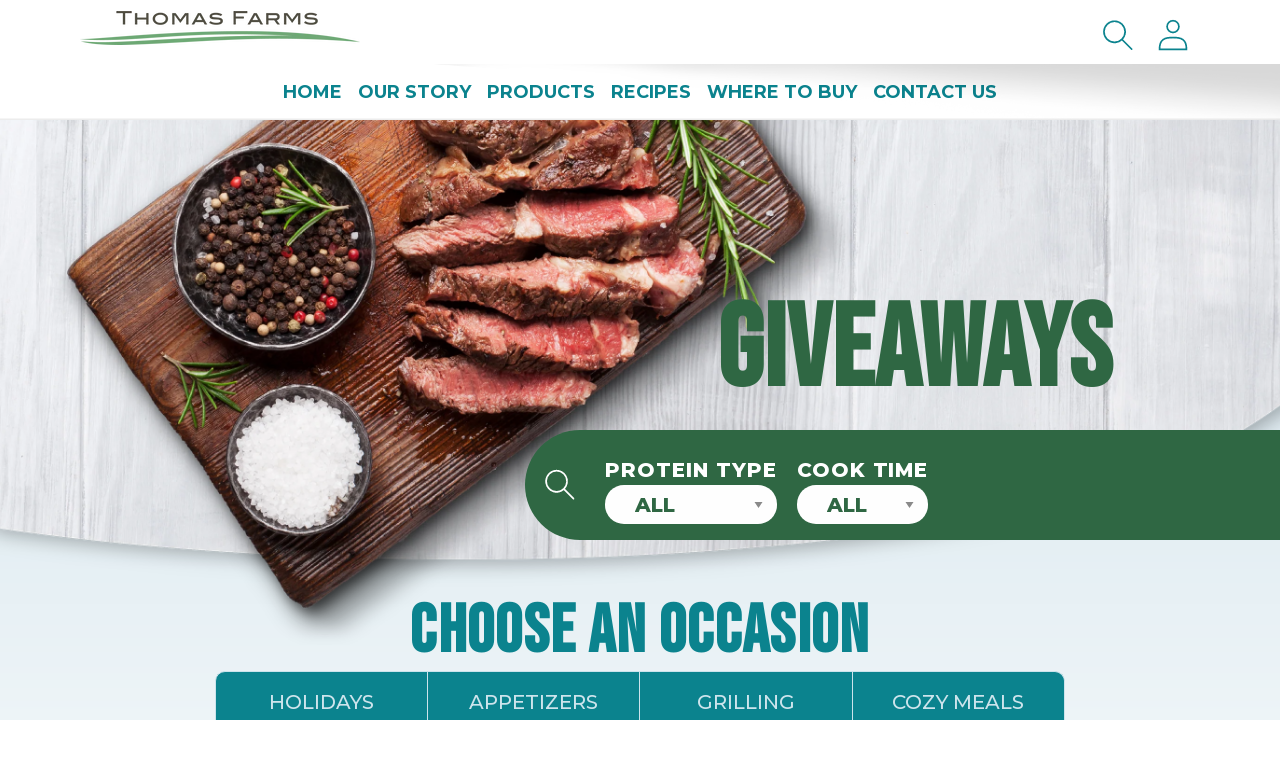

--- FILE ---
content_type: text/html; charset=utf-8
request_url: https://thomasfarms.com/blogs/giveaways
body_size: 20993
content:
<!doctype html>
<html class="no-js" lang="en">
  <head>
    <meta charset="utf-8">
    <meta http-equiv="X-UA-Compatible" content="IE=edge">
    <meta name="viewport" content="width=device-width,initial-scale=1">
    <meta name="theme-color" content="">
    <link rel="canonical" href="https://thomasfarms.com/blogs/giveaways">
    <link rel="preconnect" href="https://cdn.shopify.com" crossorigin><link rel="preconnect" href="https://fonts.shopifycdn.com" crossorigin><title>
      Giveaways
 &ndash; Thomas Farms</title>

    
      <meta name="description" content="Thomas Farms holds monthly giveaways on our social media for free lamb, steak and more! Follow along as we post up-to-date info on our ongoing contests and giveaways.">
    

    

<meta property="og:site_name" content="Thomas Farms">
<meta property="og:url" content="https://thomasfarms.com/blogs/giveaways">
<meta property="og:title" content="Giveaways">
<meta property="og:type" content="website">
<meta property="og:description" content="Thomas Farms holds monthly giveaways on our social media for free lamb, steak and more! Follow along as we post up-to-date info on our ongoing contests and giveaways."><meta property="og:image" content="http://thomasfarms.com/cdn/shop/files/11_TF-Kitchen-Set.jpg?v=1692038799">
  <meta property="og:image:secure_url" content="https://thomasfarms.com/cdn/shop/files/11_TF-Kitchen-Set.jpg?v=1692038799">
  <meta property="og:image:width" content="800">
  <meta property="og:image:height" content="302"><meta name="twitter:card" content="summary_large_image">
<meta name="twitter:title" content="Giveaways">
<meta name="twitter:description" content="Thomas Farms holds monthly giveaways on our social media for free lamb, steak and more! Follow along as we post up-to-date info on our ongoing contests and giveaways.">


    <script src="//thomasfarms.com/cdn/shop/t/8/assets/constants.js?v=95358004781563950421692795350" defer="defer"></script>
    <script src="//thomasfarms.com/cdn/shop/t/8/assets/pubsub.js?v=2921868252632587581692795350" defer="defer"></script>
    <script src="//thomasfarms.com/cdn/shop/t/8/assets/global.js?v=127210358271191040921692795350" defer="defer"></script>
	<script src="https://kit.fontawesome.com/1b98e567fd.js" crossorigin="anonymous"></script>
	<!-- "snippets/vitals-loader.liquid" was not rendered, the associated app was uninstalled -->
    <script>window.performance && window.performance.mark && window.performance.mark('shopify.content_for_header.start');</script><meta id="shopify-digital-wallet" name="shopify-digital-wallet" content="/26643333205/digital_wallets/dialog">
<meta name="shopify-checkout-api-token" content="a339d5df8ccce703f96dd14035b0d98c">
<meta id="in-context-paypal-metadata" data-shop-id="26643333205" data-venmo-supported="false" data-environment="production" data-locale="en_US" data-paypal-v4="true" data-currency="USD">
<link rel="alternate" type="application/atom+xml" title="Feed" href="/blogs/giveaways.atom" />
<script async="async" src="/checkouts/internal/preloads.js?locale=en-US"></script>
<link rel="preconnect" href="https://shop.app" crossorigin="anonymous">
<script async="async" src="https://shop.app/checkouts/internal/preloads.js?locale=en-US&shop_id=26643333205" crossorigin="anonymous"></script>
<script id="apple-pay-shop-capabilities" type="application/json">{"shopId":26643333205,"countryCode":"US","currencyCode":"USD","merchantCapabilities":["supports3DS"],"merchantId":"gid:\/\/shopify\/Shop\/26643333205","merchantName":"Thomas Farms","requiredBillingContactFields":["postalAddress","email","phone"],"requiredShippingContactFields":["postalAddress","email","phone"],"shippingType":"shipping","supportedNetworks":["visa","masterCard","amex","discover","elo","jcb"],"total":{"type":"pending","label":"Thomas Farms","amount":"1.00"},"shopifyPaymentsEnabled":true,"supportsSubscriptions":true}</script>
<script id="shopify-features" type="application/json">{"accessToken":"a339d5df8ccce703f96dd14035b0d98c","betas":["rich-media-storefront-analytics"],"domain":"thomasfarms.com","predictiveSearch":true,"shopId":26643333205,"locale":"en"}</script>
<script>var Shopify = Shopify || {};
Shopify.shop = "thomas-foods-usa.myshopify.com";
Shopify.locale = "en";
Shopify.currency = {"active":"USD","rate":"1.0"};
Shopify.country = "US";
Shopify.theme = {"name":"thomas\/main(23-8-2023)","id":158066442529,"schema_name":"Thomas Farms","schema_version":"1.0.0","theme_store_id":null,"role":"main"};
Shopify.theme.handle = "null";
Shopify.theme.style = {"id":null,"handle":null};
Shopify.cdnHost = "thomasfarms.com/cdn";
Shopify.routes = Shopify.routes || {};
Shopify.routes.root = "/";</script>
<script type="module">!function(o){(o.Shopify=o.Shopify||{}).modules=!0}(window);</script>
<script>!function(o){function n(){var o=[];function n(){o.push(Array.prototype.slice.apply(arguments))}return n.q=o,n}var t=o.Shopify=o.Shopify||{};t.loadFeatures=n(),t.autoloadFeatures=n()}(window);</script>
<script>
  window.ShopifyPay = window.ShopifyPay || {};
  window.ShopifyPay.apiHost = "shop.app\/pay";
  window.ShopifyPay.redirectState = null;
</script>
<script id="shop-js-analytics" type="application/json">{"pageType":"blog"}</script>
<script defer="defer" async type="module" src="//thomasfarms.com/cdn/shopifycloud/shop-js/modules/v2/client.init-shop-cart-sync_DtuiiIyl.en.esm.js"></script>
<script defer="defer" async type="module" src="//thomasfarms.com/cdn/shopifycloud/shop-js/modules/v2/chunk.common_CUHEfi5Q.esm.js"></script>
<script type="module">
  await import("//thomasfarms.com/cdn/shopifycloud/shop-js/modules/v2/client.init-shop-cart-sync_DtuiiIyl.en.esm.js");
await import("//thomasfarms.com/cdn/shopifycloud/shop-js/modules/v2/chunk.common_CUHEfi5Q.esm.js");

  window.Shopify.SignInWithShop?.initShopCartSync?.({"fedCMEnabled":true,"windoidEnabled":true});

</script>
<script>
  window.Shopify = window.Shopify || {};
  if (!window.Shopify.featureAssets) window.Shopify.featureAssets = {};
  window.Shopify.featureAssets['shop-js'] = {"shop-cart-sync":["modules/v2/client.shop-cart-sync_DFoTY42P.en.esm.js","modules/v2/chunk.common_CUHEfi5Q.esm.js"],"init-fed-cm":["modules/v2/client.init-fed-cm_D2UNy1i2.en.esm.js","modules/v2/chunk.common_CUHEfi5Q.esm.js"],"init-shop-email-lookup-coordinator":["modules/v2/client.init-shop-email-lookup-coordinator_BQEe2rDt.en.esm.js","modules/v2/chunk.common_CUHEfi5Q.esm.js"],"shop-cash-offers":["modules/v2/client.shop-cash-offers_3CTtReFF.en.esm.js","modules/v2/chunk.common_CUHEfi5Q.esm.js","modules/v2/chunk.modal_BewljZkx.esm.js"],"shop-button":["modules/v2/client.shop-button_C6oxCjDL.en.esm.js","modules/v2/chunk.common_CUHEfi5Q.esm.js"],"init-windoid":["modules/v2/client.init-windoid_5pix8xhK.en.esm.js","modules/v2/chunk.common_CUHEfi5Q.esm.js"],"avatar":["modules/v2/client.avatar_BTnouDA3.en.esm.js"],"init-shop-cart-sync":["modules/v2/client.init-shop-cart-sync_DtuiiIyl.en.esm.js","modules/v2/chunk.common_CUHEfi5Q.esm.js"],"shop-toast-manager":["modules/v2/client.shop-toast-manager_BYv_8cH1.en.esm.js","modules/v2/chunk.common_CUHEfi5Q.esm.js"],"pay-button":["modules/v2/client.pay-button_FnF9EIkY.en.esm.js","modules/v2/chunk.common_CUHEfi5Q.esm.js"],"shop-login-button":["modules/v2/client.shop-login-button_CH1KUpOf.en.esm.js","modules/v2/chunk.common_CUHEfi5Q.esm.js","modules/v2/chunk.modal_BewljZkx.esm.js"],"init-customer-accounts-sign-up":["modules/v2/client.init-customer-accounts-sign-up_aj7QGgYS.en.esm.js","modules/v2/client.shop-login-button_CH1KUpOf.en.esm.js","modules/v2/chunk.common_CUHEfi5Q.esm.js","modules/v2/chunk.modal_BewljZkx.esm.js"],"init-shop-for-new-customer-accounts":["modules/v2/client.init-shop-for-new-customer-accounts_NbnYRf_7.en.esm.js","modules/v2/client.shop-login-button_CH1KUpOf.en.esm.js","modules/v2/chunk.common_CUHEfi5Q.esm.js","modules/v2/chunk.modal_BewljZkx.esm.js"],"init-customer-accounts":["modules/v2/client.init-customer-accounts_ppedhqCH.en.esm.js","modules/v2/client.shop-login-button_CH1KUpOf.en.esm.js","modules/v2/chunk.common_CUHEfi5Q.esm.js","modules/v2/chunk.modal_BewljZkx.esm.js"],"shop-follow-button":["modules/v2/client.shop-follow-button_CMIBBa6u.en.esm.js","modules/v2/chunk.common_CUHEfi5Q.esm.js","modules/v2/chunk.modal_BewljZkx.esm.js"],"lead-capture":["modules/v2/client.lead-capture_But0hIyf.en.esm.js","modules/v2/chunk.common_CUHEfi5Q.esm.js","modules/v2/chunk.modal_BewljZkx.esm.js"],"checkout-modal":["modules/v2/client.checkout-modal_BBxc70dQ.en.esm.js","modules/v2/chunk.common_CUHEfi5Q.esm.js","modules/v2/chunk.modal_BewljZkx.esm.js"],"shop-login":["modules/v2/client.shop-login_hM3Q17Kl.en.esm.js","modules/v2/chunk.common_CUHEfi5Q.esm.js","modules/v2/chunk.modal_BewljZkx.esm.js"],"payment-terms":["modules/v2/client.payment-terms_CAtGlQYS.en.esm.js","modules/v2/chunk.common_CUHEfi5Q.esm.js","modules/v2/chunk.modal_BewljZkx.esm.js"]};
</script>
<script>(function() {
  var isLoaded = false;
  function asyncLoad() {
    if (isLoaded) return;
    isLoaded = true;
    var urls = ["https:\/\/chimpstatic.com\/mcjs-connected\/js\/users\/4da6fd5684f73ba737e481ac2\/935b3680f7eabace698e7fa07.js?shop=thomas-foods-usa.myshopify.com","https:\/\/str.rise-ai.com\/?shop=thomas-foods-usa.myshopify.com","https:\/\/strn.rise-ai.com\/?shop=thomas-foods-usa.myshopify.com"];
    for (var i = 0; i < urls.length; i++) {
      var s = document.createElement('script');
      s.type = 'text/javascript';
      s.async = true;
      s.src = urls[i];
      var x = document.getElementsByTagName('script')[0];
      x.parentNode.insertBefore(s, x);
    }
  };
  if(window.attachEvent) {
    window.attachEvent('onload', asyncLoad);
  } else {
    window.addEventListener('load', asyncLoad, false);
  }
})();</script>
<script id="__st">var __st={"a":26643333205,"offset":-18000,"reqid":"15d88b40-5a29-4d09-9acb-97f64f73de11-1766171092","pageurl":"thomasfarms.com\/blogs\/giveaways","s":"blogs-51115425877","u":"d6921e1480b4","p":"blog","rtyp":"blog","rid":51115425877};</script>
<script>window.ShopifyPaypalV4VisibilityTracking = true;</script>
<script id="captcha-bootstrap">!function(){'use strict';const t='contact',e='account',n='new_comment',o=[[t,t],['blogs',n],['comments',n],[t,'customer']],c=[[e,'customer_login'],[e,'guest_login'],[e,'recover_customer_password'],[e,'create_customer']],r=t=>t.map((([t,e])=>`form[action*='/${t}']:not([data-nocaptcha='true']) input[name='form_type'][value='${e}']`)).join(','),a=t=>()=>t?[...document.querySelectorAll(t)].map((t=>t.form)):[];function s(){const t=[...o],e=r(t);return a(e)}const i='password',u='form_key',d=['recaptcha-v3-token','g-recaptcha-response','h-captcha-response',i],f=()=>{try{return window.sessionStorage}catch{return}},m='__shopify_v',_=t=>t.elements[u];function p(t,e,n=!1){try{const o=window.sessionStorage,c=JSON.parse(o.getItem(e)),{data:r}=function(t){const{data:e,action:n}=t;return t[m]||n?{data:e,action:n}:{data:t,action:n}}(c);for(const[e,n]of Object.entries(r))t.elements[e]&&(t.elements[e].value=n);n&&o.removeItem(e)}catch(o){console.error('form repopulation failed',{error:o})}}const l='form_type',E='cptcha';function T(t){t.dataset[E]=!0}const w=window,h=w.document,L='Shopify',v='ce_forms',y='captcha';let A=!1;((t,e)=>{const n=(g='f06e6c50-85a8-45c8-87d0-21a2b65856fe',I='https://cdn.shopify.com/shopifycloud/storefront-forms-hcaptcha/ce_storefront_forms_captcha_hcaptcha.v1.5.2.iife.js',D={infoText:'Protected by hCaptcha',privacyText:'Privacy',termsText:'Terms'},(t,e,n)=>{const o=w[L][v],c=o.bindForm;if(c)return c(t,g,e,D).then(n);var r;o.q.push([[t,g,e,D],n]),r=I,A||(h.body.append(Object.assign(h.createElement('script'),{id:'captcha-provider',async:!0,src:r})),A=!0)});var g,I,D;w[L]=w[L]||{},w[L][v]=w[L][v]||{},w[L][v].q=[],w[L][y]=w[L][y]||{},w[L][y].protect=function(t,e){n(t,void 0,e),T(t)},Object.freeze(w[L][y]),function(t,e,n,w,h,L){const[v,y,A,g]=function(t,e,n){const i=e?o:[],u=t?c:[],d=[...i,...u],f=r(d),m=r(i),_=r(d.filter((([t,e])=>n.includes(e))));return[a(f),a(m),a(_),s()]}(w,h,L),I=t=>{const e=t.target;return e instanceof HTMLFormElement?e:e&&e.form},D=t=>v().includes(t);t.addEventListener('submit',(t=>{const e=I(t);if(!e)return;const n=D(e)&&!e.dataset.hcaptchaBound&&!e.dataset.recaptchaBound,o=_(e),c=g().includes(e)&&(!o||!o.value);(n||c)&&t.preventDefault(),c&&!n&&(function(t){try{if(!f())return;!function(t){const e=f();if(!e)return;const n=_(t);if(!n)return;const o=n.value;o&&e.removeItem(o)}(t);const e=Array.from(Array(32),(()=>Math.random().toString(36)[2])).join('');!function(t,e){_(t)||t.append(Object.assign(document.createElement('input'),{type:'hidden',name:u})),t.elements[u].value=e}(t,e),function(t,e){const n=f();if(!n)return;const o=[...t.querySelectorAll(`input[type='${i}']`)].map((({name:t})=>t)),c=[...d,...o],r={};for(const[a,s]of new FormData(t).entries())c.includes(a)||(r[a]=s);n.setItem(e,JSON.stringify({[m]:1,action:t.action,data:r}))}(t,e)}catch(e){console.error('failed to persist form',e)}}(e),e.submit())}));const S=(t,e)=>{t&&!t.dataset[E]&&(n(t,e.some((e=>e===t))),T(t))};for(const o of['focusin','change'])t.addEventListener(o,(t=>{const e=I(t);D(e)&&S(e,y())}));const B=e.get('form_key'),M=e.get(l),P=B&&M;t.addEventListener('DOMContentLoaded',(()=>{const t=y();if(P)for(const e of t)e.elements[l].value===M&&p(e,B);[...new Set([...A(),...v().filter((t=>'true'===t.dataset.shopifyCaptcha))])].forEach((e=>S(e,t)))}))}(h,new URLSearchParams(w.location.search),n,t,e,['guest_login'])})(!0,!0)}();</script>
<script integrity="sha256-4kQ18oKyAcykRKYeNunJcIwy7WH5gtpwJnB7kiuLZ1E=" data-source-attribution="shopify.loadfeatures" defer="defer" src="//thomasfarms.com/cdn/shopifycloud/storefront/assets/storefront/load_feature-a0a9edcb.js" crossorigin="anonymous"></script>
<script crossorigin="anonymous" defer="defer" src="//thomasfarms.com/cdn/shopifycloud/storefront/assets/shopify_pay/storefront-65b4c6d7.js?v=20250812"></script>
<script data-source-attribution="shopify.dynamic_checkout.dynamic.init">var Shopify=Shopify||{};Shopify.PaymentButton=Shopify.PaymentButton||{isStorefrontPortableWallets:!0,init:function(){window.Shopify.PaymentButton.init=function(){};var t=document.createElement("script");t.src="https://thomasfarms.com/cdn/shopifycloud/portable-wallets/latest/portable-wallets.en.js",t.type="module",document.head.appendChild(t)}};
</script>
<script data-source-attribution="shopify.dynamic_checkout.buyer_consent">
  function portableWalletsHideBuyerConsent(e){var t=document.getElementById("shopify-buyer-consent"),n=document.getElementById("shopify-subscription-policy-button");t&&n&&(t.classList.add("hidden"),t.setAttribute("aria-hidden","true"),n.removeEventListener("click",e))}function portableWalletsShowBuyerConsent(e){var t=document.getElementById("shopify-buyer-consent"),n=document.getElementById("shopify-subscription-policy-button");t&&n&&(t.classList.remove("hidden"),t.removeAttribute("aria-hidden"),n.addEventListener("click",e))}window.Shopify?.PaymentButton&&(window.Shopify.PaymentButton.hideBuyerConsent=portableWalletsHideBuyerConsent,window.Shopify.PaymentButton.showBuyerConsent=portableWalletsShowBuyerConsent);
</script>
<script data-source-attribution="shopify.dynamic_checkout.cart.bootstrap">document.addEventListener("DOMContentLoaded",(function(){function t(){return document.querySelector("shopify-accelerated-checkout-cart, shopify-accelerated-checkout")}if(t())Shopify.PaymentButton.init();else{new MutationObserver((function(e,n){t()&&(Shopify.PaymentButton.init(),n.disconnect())})).observe(document.body,{childList:!0,subtree:!0})}}));
</script>
<link id="shopify-accelerated-checkout-styles" rel="stylesheet" media="screen" href="https://thomasfarms.com/cdn/shopifycloud/portable-wallets/latest/accelerated-checkout-backwards-compat.css" crossorigin="anonymous">
<style id="shopify-accelerated-checkout-cart">
        #shopify-buyer-consent {
  margin-top: 1em;
  display: inline-block;
  width: 100%;
}

#shopify-buyer-consent.hidden {
  display: none;
}

#shopify-subscription-policy-button {
  background: none;
  border: none;
  padding: 0;
  text-decoration: underline;
  font-size: inherit;
  cursor: pointer;
}

#shopify-subscription-policy-button::before {
  box-shadow: none;
}

      </style>
<script id="sections-script" data-sections="header" defer="defer" src="//thomasfarms.com/cdn/shop/t/8/compiled_assets/scripts.js?8640"></script>
<script>window.performance && window.performance.mark && window.performance.mark('shopify.content_for_header.end');</script>


    <style data-shopify>
      @font-face {
  font-family: Assistant;
  font-weight: 400;
  font-style: normal;
  font-display: swap;
  src: url("//thomasfarms.com/cdn/fonts/assistant/assistant_n4.9120912a469cad1cc292572851508ca49d12e768.woff2") format("woff2"),
       url("//thomasfarms.com/cdn/fonts/assistant/assistant_n4.6e9875ce64e0fefcd3f4446b7ec9036b3ddd2985.woff") format("woff");
}

      @font-face {
  font-family: Assistant;
  font-weight: 700;
  font-style: normal;
  font-display: swap;
  src: url("//thomasfarms.com/cdn/fonts/assistant/assistant_n7.bf44452348ec8b8efa3aa3068825305886b1c83c.woff2") format("woff2"),
       url("//thomasfarms.com/cdn/fonts/assistant/assistant_n7.0c887fee83f6b3bda822f1150b912c72da0f7b64.woff") format("woff");
}

      
      
      @font-face {
  font-family: Assistant;
  font-weight: 400;
  font-style: normal;
  font-display: swap;
  src: url("//thomasfarms.com/cdn/fonts/assistant/assistant_n4.9120912a469cad1cc292572851508ca49d12e768.woff2") format("woff2"),
       url("//thomasfarms.com/cdn/fonts/assistant/assistant_n4.6e9875ce64e0fefcd3f4446b7ec9036b3ddd2985.woff") format("woff");
}


      :root {
        --font-body-family: Assistant, sans-serif;
        --font-body-style: normal;
        --font-body-weight: 400;
        --font-body-weight-bold: 700;

        --font-heading-family: Assistant, sans-serif;
        --font-heading-style: normal;
        --font-heading-weight: 400;

        --font-body-scale: 1.0;
        --font-heading-scale: 1.0;

        --color-base-text: 18, 18, 18;
        --color-shadow: 18, 18, 18;
        --color-base-background-1: 255, 255, 255;
        --color-base-background-2: 205, 228, 236;
        --color-base-solid-button-labels: 255, 255, 255;
        --color-base-outline-button-labels: 18, 18, 18;
        --color-base-accent-1: 18, 18, 18;
        --color-base-accent-2: 51, 79, 180;
        --payment-terms-background-color: #ffffff;

        --gradient-base-background-1: #ffffff;
        --gradient-base-background-2: #cde4ec;
        --gradient-base-accent-1: #121212;
        --gradient-base-accent-2: #334fb4;

        --media-padding: px;
        --media-border-opacity: 0.05;
        --media-border-width: 1px;
        --media-radius: 0px;
        --media-shadow-opacity: 0.0;
        --media-shadow-horizontal-offset: 0px;
        --media-shadow-vertical-offset: 4px;
        --media-shadow-blur-radius: 5px;
        --media-shadow-visible: 0;

        --page-width: 120rem;
        --page-width-margin: 0rem;

        --product-card-image-padding: 0.0rem;
        --product-card-corner-radius: 0.0rem;
        --product-card-text-alignment: left;
        --product-card-border-width: 0.0rem;
        --product-card-border-opacity: 0.1;
        --product-card-shadow-opacity: 0.0;
        --product-card-shadow-visible: 0;
        --product-card-shadow-horizontal-offset: 0.0rem;
        --product-card-shadow-vertical-offset: 0.4rem;
        --product-card-shadow-blur-radius: 0.5rem;

        --collection-card-image-padding: 0.0rem;
        --collection-card-corner-radius: 0.0rem;
        --collection-card-text-alignment: left;
        --collection-card-border-width: 0.0rem;
        --collection-card-border-opacity: 0.1;
        --collection-card-shadow-opacity: 0.0;
        --collection-card-shadow-visible: 0;
        --collection-card-shadow-horizontal-offset: 0.0rem;
        --collection-card-shadow-vertical-offset: 0.4rem;
        --collection-card-shadow-blur-radius: 0.5rem;

        --blog-card-image-padding: 0.0rem;
        --blog-card-corner-radius: 0.0rem;
        --blog-card-text-alignment: left;
        --blog-card-border-width: 0.0rem;
        --blog-card-border-opacity: 0.1;
        --blog-card-shadow-opacity: 0.0;
        --blog-card-shadow-visible: 0;
        --blog-card-shadow-horizontal-offset: 0.0rem;
        --blog-card-shadow-vertical-offset: 0.4rem;
        --blog-card-shadow-blur-radius: 0.5rem;

        --badge-corner-radius: 4.0rem;

        --popup-border-width: 1px;
        --popup-border-opacity: 0.1;
        --popup-corner-radius: 0px;
        --popup-shadow-opacity: 0.0;
        --popup-shadow-horizontal-offset: 0px;
        --popup-shadow-vertical-offset: 4px;
        --popup-shadow-blur-radius: 5px;

        --drawer-border-width: 1px;
        --drawer-border-opacity: 0.1;
        --drawer-shadow-opacity: 0.0;
        --drawer-shadow-horizontal-offset: 0px;
        --drawer-shadow-vertical-offset: 4px;
        --drawer-shadow-blur-radius: 5px;

        --spacing-sections-desktop: 0px;
        --spacing-sections-mobile: 0px;

        --grid-desktop-vertical-spacing: 8px;
        --grid-desktop-horizontal-spacing: 8px;
        --grid-mobile-vertical-spacing: 4px;
        --grid-mobile-horizontal-spacing: 4px;

        --text-boxes-border-opacity: 0.1;
        --text-boxes-border-width: 0px;
        --text-boxes-radius: 0px;
        --text-boxes-shadow-opacity: 0.0;
        --text-boxes-shadow-visible: 0;
        --text-boxes-shadow-horizontal-offset: 0px;
        --text-boxes-shadow-vertical-offset: 4px;
        --text-boxes-shadow-blur-radius: 5px;

        --buttons-radius: 0px;
        --buttons-radius-outset: 0px;
        --buttons-border-width: 1px;
        --buttons-border-opacity: 1.0;
        --buttons-shadow-opacity: 0.0;
        --buttons-shadow-visible: 0;
        --buttons-shadow-horizontal-offset: 0px;
        --buttons-shadow-vertical-offset: 4px;
        --buttons-shadow-blur-radius: 5px;
        --buttons-border-offset: 0px;

        --inputs-radius: 0px;
        --inputs-border-width: 1px;
        --inputs-border-opacity: 0.55;
        --inputs-shadow-opacity: 0.0;
        --inputs-shadow-horizontal-offset: 0px;
        --inputs-margin-offset: 0px;
        --inputs-shadow-vertical-offset: 4px;
        --inputs-shadow-blur-radius: 5px;
        --inputs-radius-outset: 0px;

        --variant-pills-radius: 40px;
        --variant-pills-border-width: 1px;
        --variant-pills-border-opacity: 0.55;
        --variant-pills-shadow-opacity: 0.0;
        --variant-pills-shadow-horizontal-offset: 0px;
        --variant-pills-shadow-vertical-offset: 4px;
        --variant-pills-shadow-blur-radius: 5px;
      }

      *,
      *::before,
      *::after {
        box-sizing: inherit;
      }

      html {
        box-sizing: border-box;
        font-size: calc(var(--font-body-scale) * 62.5%);
        height: 100%;
      }

      body {
        display: grid;
        grid-template-rows: auto auto 1fr auto;
        grid-template-columns: 100%;
        min-height: 100%;
        margin: 0;
        font-size: 1.5rem;
        letter-spacing: 0.06rem;
        line-height: calc(1 + 0.8 / var(--font-body-scale));
        font-family: var(--font-body-family);
        font-style: var(--font-body-style);
        font-weight: var(--font-body-weight);
      }

      @media screen and (min-width: 750px) {
        body {
          font-size: 1.6rem;
        }
      }
    </style>

    <link href="//thomasfarms.com/cdn/shop/t/8/assets/base.css?v=140624990073879848751692795350" rel="stylesheet" type="text/css" media="all" />
<link rel="preload" as="font" href="//thomasfarms.com/cdn/fonts/assistant/assistant_n4.9120912a469cad1cc292572851508ca49d12e768.woff2" type="font/woff2" crossorigin><link rel="preload" as="font" href="//thomasfarms.com/cdn/fonts/assistant/assistant_n4.9120912a469cad1cc292572851508ca49d12e768.woff2" type="font/woff2" crossorigin><link rel="stylesheet" type="text/css" href="//thomasfarms.com/cdn/shop/t/8/assets/slick.css?v=98340474046176884051692795350"/>
<link rel="stylesheet" href="https://use.typekit.net/iry6nzp.css">
<link rel="preconnect" href="https://fonts.googleapis.com">
<link rel="preconnect" href="https://fonts.gstatic.com" crossorigin>
<link href="https://fonts.googleapis.com/css2?family=Bebas+Neue&family=Montserrat:wght@300;400;500;700;800&display=swap" rel="stylesheet">
  <link rel="stylesheet" href="//thomasfarms.com/cdn/shop/t/8/assets/foundation.css?v=133039084122182602041692795350">
	<link rel="stylesheet" href="//thomasfarms.com/cdn/shop/t/8/assets/app.css?v=74631071478325718951759945596" />
    <script>document.documentElement.className = document.documentElement.className.replace('no-js', 'js');
    if (Shopify.designMode) {
      document.documentElement.classList.add('shopify-design-mode');
    }
    </script>
	
	
	 <!-- Google Tag Manager -->
<script>(function(w,d,s,l,i){w[l]=w[l]||[];w[l].push({'gtm.start':
new Date().getTime(),event:'gtm.js'});var f=d.getElementsByTagName(s)[0],
j=d.createElement(s),dl=l!='dataLayer'?'&l='+l:'';j.async=true;j.src=
'https://www.googletagmanager.com/gtm.js?id='+i+dl;f.parentNode.insertBefore(j,f);
})(window,document,'script','dataLayer','GTM-52T4SHH');</script>
<!-- End Google Tag Manager -->
<!-- Facebook Pixel Code -->
<script>
!function(f,b,e,v,n,t,s)
{if(f.fbq)return;n=f.fbq=function(){n.callMethod?
n.callMethod.apply(n,arguments):n.queue.push(arguments)};
if(!f._fbq)f._fbq=n;n.push=n;n.loaded=!0;n.version='2.0';
n.queue=[];t=b.createElement(e);t.async=!0;
t.src=v;s=b.getElementsByTagName(e)[0];
s.parentNode.insertBefore(t,s)}(window, document,'script',
'https://connect.facebook.net/en_US/fbevents.js');
fbq('init', '374654026899852');
fbq('track', 'PageView');
</script>
<noscript><img height="1" width="1" style="display:none"
src="https://www.facebook.com/tr?id=374654026899852&ev=PageView&noscript=1"
/></noscript>
<!-- End Facebook Pixel Code -->
<!-- Global site tag (gtag.js) - Google Ads: 618094130 -->
<script async src="https://www.googletagmanager.com/gtag/js?id=AW-618094130"></script>
<script>
  window.dataLayer = window.dataLayer || [];
  function gtag(){dataLayer.push(arguments);}
  gtag('js', new Date());

  gtag('config', 'AW-618094130');
</script>
<!-- Event snippet for Website sale conversion page -->
<script>
  gtag('event', 'conversion', {
      'send_to': 'AW-618094130/vUWXCIGxh9YBELK83aYC',
      'transaction_id': ''
  });
</script>
<!-- Google Tag Manager (noscript) -->
<noscript><iframe src="https://www.googletagmanager.com/ns.html?id=GTM-52T4SHH"
height="0" width="0" style="display:none;visibility:hidden"></iframe></noscript>
<!-- End Google Tag Manager (noscript) -->

	<!-- Facebook Pixel Code -->
<script>
!function(f,b,e,v,n,t,s)
{if(f.fbq)return;n=f.fbq=function(){n.callMethod?
n.callMethod.apply(n,arguments):n.queue.push(arguments)};
if(!f._fbq)f._fbq=n;n.push=n;n.loaded=!0;n.version='2.0';
n.queue=[];t=b.createElement(e);t.async=!0;
t.src=v;s=b.getElementsByTagName(e)[0];
s.parentNode.insertBefore(t,s)}(window, document,'script',
'https://connect.facebook.net/en_US/fbevents.js');
fbq('init', '374654026899852');
fbq('track', 'PageView');
</script>
<noscript><img height="1" width="1" style="display:none"
src="https://www.facebook.com/tr?id=374654026899852&ev=PageView&noscript=1"
/></noscript>
<!-- End Facebook Pixel Code -->
<!-- Google Tag Manager -->
<script>(function(w,d,s,l,i){w[l]=w[l]||[];w[l].push({'gtm.start':
new Date().getTime(),event:'gtm.js'});var f=d.getElementsByTagName(s)[0],
j=d.createElement(s),dl=l!='dataLayer'?'&l='+l:'';j.async=true;j.src=
'https://www.googletagmanager.com/gtm.js?id='+i+dl;f.parentNode.insertBefore(j,f);
})(window,document,'script','dataLayer','GTM-MWPZHGG');</script>
<!-- End Google Tag Manager -->
  <link href="https://monorail-edge.shopifysvc.com" rel="dns-prefetch">
<script>(function(){if ("sendBeacon" in navigator && "performance" in window) {try {var session_token_from_headers = performance.getEntriesByType('navigation')[0].serverTiming.find(x => x.name == '_s').description;} catch {var session_token_from_headers = undefined;}var session_cookie_matches = document.cookie.match(/_shopify_s=([^;]*)/);var session_token_from_cookie = session_cookie_matches && session_cookie_matches.length === 2 ? session_cookie_matches[1] : "";var session_token = session_token_from_headers || session_token_from_cookie || "";function handle_abandonment_event(e) {var entries = performance.getEntries().filter(function(entry) {return /monorail-edge.shopifysvc.com/.test(entry.name);});if (!window.abandonment_tracked && entries.length === 0) {window.abandonment_tracked = true;var currentMs = Date.now();var navigation_start = performance.timing.navigationStart;var payload = {shop_id: 26643333205,url: window.location.href,navigation_start,duration: currentMs - navigation_start,session_token,page_type: "blog"};window.navigator.sendBeacon("https://monorail-edge.shopifysvc.com/v1/produce", JSON.stringify({schema_id: "online_store_buyer_site_abandonment/1.1",payload: payload,metadata: {event_created_at_ms: currentMs,event_sent_at_ms: currentMs}}));}}window.addEventListener('pagehide', handle_abandonment_event);}}());</script>
<script id="web-pixels-manager-setup">(function e(e,d,r,n,o){if(void 0===o&&(o={}),!Boolean(null===(a=null===(i=window.Shopify)||void 0===i?void 0:i.analytics)||void 0===a?void 0:a.replayQueue)){var i,a;window.Shopify=window.Shopify||{};var t=window.Shopify;t.analytics=t.analytics||{};var s=t.analytics;s.replayQueue=[],s.publish=function(e,d,r){return s.replayQueue.push([e,d,r]),!0};try{self.performance.mark("wpm:start")}catch(e){}var l=function(){var e={modern:/Edge?\/(1{2}[4-9]|1[2-9]\d|[2-9]\d{2}|\d{4,})\.\d+(\.\d+|)|Firefox\/(1{2}[4-9]|1[2-9]\d|[2-9]\d{2}|\d{4,})\.\d+(\.\d+|)|Chrom(ium|e)\/(9{2}|\d{3,})\.\d+(\.\d+|)|(Maci|X1{2}).+ Version\/(15\.\d+|(1[6-9]|[2-9]\d|\d{3,})\.\d+)([,.]\d+|)( \(\w+\)|)( Mobile\/\w+|) Safari\/|Chrome.+OPR\/(9{2}|\d{3,})\.\d+\.\d+|(CPU[ +]OS|iPhone[ +]OS|CPU[ +]iPhone|CPU IPhone OS|CPU iPad OS)[ +]+(15[._]\d+|(1[6-9]|[2-9]\d|\d{3,})[._]\d+)([._]\d+|)|Android:?[ /-](13[3-9]|1[4-9]\d|[2-9]\d{2}|\d{4,})(\.\d+|)(\.\d+|)|Android.+Firefox\/(13[5-9]|1[4-9]\d|[2-9]\d{2}|\d{4,})\.\d+(\.\d+|)|Android.+Chrom(ium|e)\/(13[3-9]|1[4-9]\d|[2-9]\d{2}|\d{4,})\.\d+(\.\d+|)|SamsungBrowser\/([2-9]\d|\d{3,})\.\d+/,legacy:/Edge?\/(1[6-9]|[2-9]\d|\d{3,})\.\d+(\.\d+|)|Firefox\/(5[4-9]|[6-9]\d|\d{3,})\.\d+(\.\d+|)|Chrom(ium|e)\/(5[1-9]|[6-9]\d|\d{3,})\.\d+(\.\d+|)([\d.]+$|.*Safari\/(?![\d.]+ Edge\/[\d.]+$))|(Maci|X1{2}).+ Version\/(10\.\d+|(1[1-9]|[2-9]\d|\d{3,})\.\d+)([,.]\d+|)( \(\w+\)|)( Mobile\/\w+|) Safari\/|Chrome.+OPR\/(3[89]|[4-9]\d|\d{3,})\.\d+\.\d+|(CPU[ +]OS|iPhone[ +]OS|CPU[ +]iPhone|CPU IPhone OS|CPU iPad OS)[ +]+(10[._]\d+|(1[1-9]|[2-9]\d|\d{3,})[._]\d+)([._]\d+|)|Android:?[ /-](13[3-9]|1[4-9]\d|[2-9]\d{2}|\d{4,})(\.\d+|)(\.\d+|)|Mobile Safari.+OPR\/([89]\d|\d{3,})\.\d+\.\d+|Android.+Firefox\/(13[5-9]|1[4-9]\d|[2-9]\d{2}|\d{4,})\.\d+(\.\d+|)|Android.+Chrom(ium|e)\/(13[3-9]|1[4-9]\d|[2-9]\d{2}|\d{4,})\.\d+(\.\d+|)|Android.+(UC? ?Browser|UCWEB|U3)[ /]?(15\.([5-9]|\d{2,})|(1[6-9]|[2-9]\d|\d{3,})\.\d+)\.\d+|SamsungBrowser\/(5\.\d+|([6-9]|\d{2,})\.\d+)|Android.+MQ{2}Browser\/(14(\.(9|\d{2,})|)|(1[5-9]|[2-9]\d|\d{3,})(\.\d+|))(\.\d+|)|K[Aa][Ii]OS\/(3\.\d+|([4-9]|\d{2,})\.\d+)(\.\d+|)/},d=e.modern,r=e.legacy,n=navigator.userAgent;return n.match(d)?"modern":n.match(r)?"legacy":"unknown"}(),u="modern"===l?"modern":"legacy",c=(null!=n?n:{modern:"",legacy:""})[u],f=function(e){return[e.baseUrl,"/wpm","/b",e.hashVersion,"modern"===e.buildTarget?"m":"l",".js"].join("")}({baseUrl:d,hashVersion:r,buildTarget:u}),m=function(e){var d=e.version,r=e.bundleTarget,n=e.surface,o=e.pageUrl,i=e.monorailEndpoint;return{emit:function(e){var a=e.status,t=e.errorMsg,s=(new Date).getTime(),l=JSON.stringify({metadata:{event_sent_at_ms:s},events:[{schema_id:"web_pixels_manager_load/3.1",payload:{version:d,bundle_target:r,page_url:o,status:a,surface:n,error_msg:t},metadata:{event_created_at_ms:s}}]});if(!i)return console&&console.warn&&console.warn("[Web Pixels Manager] No Monorail endpoint provided, skipping logging."),!1;try{return self.navigator.sendBeacon.bind(self.navigator)(i,l)}catch(e){}var u=new XMLHttpRequest;try{return u.open("POST",i,!0),u.setRequestHeader("Content-Type","text/plain"),u.send(l),!0}catch(e){return console&&console.warn&&console.warn("[Web Pixels Manager] Got an unhandled error while logging to Monorail."),!1}}}}({version:r,bundleTarget:l,surface:e.surface,pageUrl:self.location.href,monorailEndpoint:e.monorailEndpoint});try{o.browserTarget=l,function(e){var d=e.src,r=e.async,n=void 0===r||r,o=e.onload,i=e.onerror,a=e.sri,t=e.scriptDataAttributes,s=void 0===t?{}:t,l=document.createElement("script"),u=document.querySelector("head"),c=document.querySelector("body");if(l.async=n,l.src=d,a&&(l.integrity=a,l.crossOrigin="anonymous"),s)for(var f in s)if(Object.prototype.hasOwnProperty.call(s,f))try{l.dataset[f]=s[f]}catch(e){}if(o&&l.addEventListener("load",o),i&&l.addEventListener("error",i),u)u.appendChild(l);else{if(!c)throw new Error("Did not find a head or body element to append the script");c.appendChild(l)}}({src:f,async:!0,onload:function(){if(!function(){var e,d;return Boolean(null===(d=null===(e=window.Shopify)||void 0===e?void 0:e.analytics)||void 0===d?void 0:d.initialized)}()){var d=window.webPixelsManager.init(e)||void 0;if(d){var r=window.Shopify.analytics;r.replayQueue.forEach((function(e){var r=e[0],n=e[1],o=e[2];d.publishCustomEvent(r,n,o)})),r.replayQueue=[],r.publish=d.publishCustomEvent,r.visitor=d.visitor,r.initialized=!0}}},onerror:function(){return m.emit({status:"failed",errorMsg:"".concat(f," has failed to load")})},sri:function(e){var d=/^sha384-[A-Za-z0-9+/=]+$/;return"string"==typeof e&&d.test(e)}(c)?c:"",scriptDataAttributes:o}),m.emit({status:"loading"})}catch(e){m.emit({status:"failed",errorMsg:(null==e?void 0:e.message)||"Unknown error"})}}})({shopId: 26643333205,storefrontBaseUrl: "https://thomasfarms.com",extensionsBaseUrl: "https://extensions.shopifycdn.com/cdn/shopifycloud/web-pixels-manager",monorailEndpoint: "https://monorail-edge.shopifysvc.com/unstable/produce_batch",surface: "storefront-renderer",enabledBetaFlags: ["2dca8a86"],webPixelsConfigList: [{"id":"872481057","configuration":"{\"config\":\"{\\\"pixel_id\\\":\\\"G-NEKD2Y8KJB\\\",\\\"gtag_events\\\":[{\\\"type\\\":\\\"purchase\\\",\\\"action_label\\\":\\\"G-NEKD2Y8KJB\\\"},{\\\"type\\\":\\\"page_view\\\",\\\"action_label\\\":\\\"G-NEKD2Y8KJB\\\"},{\\\"type\\\":\\\"view_item\\\",\\\"action_label\\\":\\\"G-NEKD2Y8KJB\\\"},{\\\"type\\\":\\\"search\\\",\\\"action_label\\\":\\\"G-NEKD2Y8KJB\\\"},{\\\"type\\\":\\\"add_to_cart\\\",\\\"action_label\\\":\\\"G-NEKD2Y8KJB\\\"},{\\\"type\\\":\\\"begin_checkout\\\",\\\"action_label\\\":\\\"G-NEKD2Y8KJB\\\"},{\\\"type\\\":\\\"add_payment_info\\\",\\\"action_label\\\":\\\"G-NEKD2Y8KJB\\\"}],\\\"enable_monitoring_mode\\\":false}\"}","eventPayloadVersion":"v1","runtimeContext":"OPEN","scriptVersion":"b2a88bafab3e21179ed38636efcd8a93","type":"APP","apiClientId":1780363,"privacyPurposes":[],"dataSharingAdjustments":{"protectedCustomerApprovalScopes":["read_customer_address","read_customer_email","read_customer_name","read_customer_personal_data","read_customer_phone"]}},{"id":"216465697","configuration":"{\"tagID\":\"2614121712575\"}","eventPayloadVersion":"v1","runtimeContext":"STRICT","scriptVersion":"18031546ee651571ed29edbe71a3550b","type":"APP","apiClientId":3009811,"privacyPurposes":["ANALYTICS","MARKETING","SALE_OF_DATA"],"dataSharingAdjustments":{"protectedCustomerApprovalScopes":["read_customer_address","read_customer_email","read_customer_name","read_customer_personal_data","read_customer_phone"]}},{"id":"shopify-app-pixel","configuration":"{}","eventPayloadVersion":"v1","runtimeContext":"STRICT","scriptVersion":"0450","apiClientId":"shopify-pixel","type":"APP","privacyPurposes":["ANALYTICS","MARKETING"]},{"id":"shopify-custom-pixel","eventPayloadVersion":"v1","runtimeContext":"LAX","scriptVersion":"0450","apiClientId":"shopify-pixel","type":"CUSTOM","privacyPurposes":["ANALYTICS","MARKETING"]}],isMerchantRequest: false,initData: {"shop":{"name":"Thomas Farms","paymentSettings":{"currencyCode":"USD"},"myshopifyDomain":"thomas-foods-usa.myshopify.com","countryCode":"US","storefrontUrl":"https:\/\/thomasfarms.com"},"customer":null,"cart":null,"checkout":null,"productVariants":[],"purchasingCompany":null},},"https://thomasfarms.com/cdn","1e0b1122w61c904dfpc855754am2b403ea2",{"modern":"","legacy":""},{"shopId":"26643333205","storefrontBaseUrl":"https:\/\/thomasfarms.com","extensionBaseUrl":"https:\/\/extensions.shopifycdn.com\/cdn\/shopifycloud\/web-pixels-manager","surface":"storefront-renderer","enabledBetaFlags":"[\"2dca8a86\"]","isMerchantRequest":"false","hashVersion":"1e0b1122w61c904dfpc855754am2b403ea2","publish":"custom","events":"[[\"page_viewed\",{}]]"});</script><script>
  window.ShopifyAnalytics = window.ShopifyAnalytics || {};
  window.ShopifyAnalytics.meta = window.ShopifyAnalytics.meta || {};
  window.ShopifyAnalytics.meta.currency = 'USD';
  var meta = {"page":{"pageType":"blog","resourceType":"blog","resourceId":51115425877}};
  for (var attr in meta) {
    window.ShopifyAnalytics.meta[attr] = meta[attr];
  }
</script>
<script class="analytics">
  (function () {
    var customDocumentWrite = function(content) {
      var jquery = null;

      if (window.jQuery) {
        jquery = window.jQuery;
      } else if (window.Checkout && window.Checkout.$) {
        jquery = window.Checkout.$;
      }

      if (jquery) {
        jquery('body').append(content);
      }
    };

    var hasLoggedConversion = function(token) {
      if (token) {
        return document.cookie.indexOf('loggedConversion=' + token) !== -1;
      }
      return false;
    }

    var setCookieIfConversion = function(token) {
      if (token) {
        var twoMonthsFromNow = new Date(Date.now());
        twoMonthsFromNow.setMonth(twoMonthsFromNow.getMonth() + 2);

        document.cookie = 'loggedConversion=' + token + '; expires=' + twoMonthsFromNow;
      }
    }

    var trekkie = window.ShopifyAnalytics.lib = window.trekkie = window.trekkie || [];
    if (trekkie.integrations) {
      return;
    }
    trekkie.methods = [
      'identify',
      'page',
      'ready',
      'track',
      'trackForm',
      'trackLink'
    ];
    trekkie.factory = function(method) {
      return function() {
        var args = Array.prototype.slice.call(arguments);
        args.unshift(method);
        trekkie.push(args);
        return trekkie;
      };
    };
    for (var i = 0; i < trekkie.methods.length; i++) {
      var key = trekkie.methods[i];
      trekkie[key] = trekkie.factory(key);
    }
    trekkie.load = function(config) {
      trekkie.config = config || {};
      trekkie.config.initialDocumentCookie = document.cookie;
      var first = document.getElementsByTagName('script')[0];
      var script = document.createElement('script');
      script.type = 'text/javascript';
      script.onerror = function(e) {
        var scriptFallback = document.createElement('script');
        scriptFallback.type = 'text/javascript';
        scriptFallback.onerror = function(error) {
                var Monorail = {
      produce: function produce(monorailDomain, schemaId, payload) {
        var currentMs = new Date().getTime();
        var event = {
          schema_id: schemaId,
          payload: payload,
          metadata: {
            event_created_at_ms: currentMs,
            event_sent_at_ms: currentMs
          }
        };
        return Monorail.sendRequest("https://" + monorailDomain + "/v1/produce", JSON.stringify(event));
      },
      sendRequest: function sendRequest(endpointUrl, payload) {
        // Try the sendBeacon API
        if (window && window.navigator && typeof window.navigator.sendBeacon === 'function' && typeof window.Blob === 'function' && !Monorail.isIos12()) {
          var blobData = new window.Blob([payload], {
            type: 'text/plain'
          });

          if (window.navigator.sendBeacon(endpointUrl, blobData)) {
            return true;
          } // sendBeacon was not successful

        } // XHR beacon

        var xhr = new XMLHttpRequest();

        try {
          xhr.open('POST', endpointUrl);
          xhr.setRequestHeader('Content-Type', 'text/plain');
          xhr.send(payload);
        } catch (e) {
          console.log(e);
        }

        return false;
      },
      isIos12: function isIos12() {
        return window.navigator.userAgent.lastIndexOf('iPhone; CPU iPhone OS 12_') !== -1 || window.navigator.userAgent.lastIndexOf('iPad; CPU OS 12_') !== -1;
      }
    };
    Monorail.produce('monorail-edge.shopifysvc.com',
      'trekkie_storefront_load_errors/1.1',
      {shop_id: 26643333205,
      theme_id: 158066442529,
      app_name: "storefront",
      context_url: window.location.href,
      source_url: "//thomasfarms.com/cdn/s/trekkie.storefront.4b0d51228c8d1703f19d66468963c9de55bf59b0.min.js"});

        };
        scriptFallback.async = true;
        scriptFallback.src = '//thomasfarms.com/cdn/s/trekkie.storefront.4b0d51228c8d1703f19d66468963c9de55bf59b0.min.js';
        first.parentNode.insertBefore(scriptFallback, first);
      };
      script.async = true;
      script.src = '//thomasfarms.com/cdn/s/trekkie.storefront.4b0d51228c8d1703f19d66468963c9de55bf59b0.min.js';
      first.parentNode.insertBefore(script, first);
    };
    trekkie.load(
      {"Trekkie":{"appName":"storefront","development":false,"defaultAttributes":{"shopId":26643333205,"isMerchantRequest":null,"themeId":158066442529,"themeCityHash":"15655687795496996297","contentLanguage":"en","currency":"USD","eventMetadataId":"ae17be92-004a-4af9-aee9-9cd9e08e12b1"},"isServerSideCookieWritingEnabled":true,"monorailRegion":"shop_domain","enabledBetaFlags":["65f19447"]},"Session Attribution":{},"S2S":{"facebookCapiEnabled":false,"source":"trekkie-storefront-renderer","apiClientId":580111}}
    );

    var loaded = false;
    trekkie.ready(function() {
      if (loaded) return;
      loaded = true;

      window.ShopifyAnalytics.lib = window.trekkie;

      var originalDocumentWrite = document.write;
      document.write = customDocumentWrite;
      try { window.ShopifyAnalytics.merchantGoogleAnalytics.call(this); } catch(error) {};
      document.write = originalDocumentWrite;

      window.ShopifyAnalytics.lib.page(null,{"pageType":"blog","resourceType":"blog","resourceId":51115425877,"shopifyEmitted":true});

      var match = window.location.pathname.match(/checkouts\/(.+)\/(thank_you|post_purchase)/)
      var token = match? match[1]: undefined;
      if (!hasLoggedConversion(token)) {
        setCookieIfConversion(token);
        
      }
    });


        var eventsListenerScript = document.createElement('script');
        eventsListenerScript.async = true;
        eventsListenerScript.src = "//thomasfarms.com/cdn/shopifycloud/storefront/assets/shop_events_listener-3da45d37.js";
        document.getElementsByTagName('head')[0].appendChild(eventsListenerScript);

})();</script>
<script
  defer
  src="https://thomasfarms.com/cdn/shopifycloud/perf-kit/shopify-perf-kit-2.1.2.min.js"
  data-application="storefront-renderer"
  data-shop-id="26643333205"
  data-render-region="gcp-us-central1"
  data-page-type="blog"
  data-theme-instance-id="158066442529"
  data-theme-name="Thomas Farms"
  data-theme-version="1.0.0"
  data-monorail-region="shop_domain"
  data-resource-timing-sampling-rate="10"
  data-shs="true"
  data-shs-beacon="true"
  data-shs-export-with-fetch="true"
  data-shs-logs-sample-rate="1"
  data-shs-beacon-endpoint="https://thomasfarms.com/api/collect"
></script>
</head>

  <body class="gradient blog">
    <a class="skip-to-content-link button visually-hidden" href="#MainContent">
      Skip to content
    </a><!-- BEGIN sections: header-group -->
<div id="shopify-section-sections--20615383154977__header" class="shopify-section shopify-section-group-header-group section-header"><link rel="stylesheet" href="//thomasfarms.com/cdn/shop/t/8/assets/component-list-menu.css?v=151968516119678728991692795350" media="print" onload="this.media='all'">
<link rel="stylesheet" href="//thomasfarms.com/cdn/shop/t/8/assets/component-search.css?v=184225813856820874251692795350" media="print" onload="this.media='all'">
<link rel="stylesheet" href="//thomasfarms.com/cdn/shop/t/8/assets/component-menu-drawer.css?v=94074963897493609391692795350" media="print" onload="this.media='all'">
<link rel="stylesheet" href="//thomasfarms.com/cdn/shop/t/8/assets/component-cart-notification.css?v=108833082844665799571692795350" media="print" onload="this.media='all'">
<link rel="stylesheet" href="//thomasfarms.com/cdn/shop/t/8/assets/component-cart-items.css?v=29412722223528841861692795350" media="print" onload="this.media='all'"><noscript><link href="//thomasfarms.com/cdn/shop/t/8/assets/component-list-menu.css?v=151968516119678728991692795350" rel="stylesheet" type="text/css" media="all" /></noscript>
<noscript><link href="//thomasfarms.com/cdn/shop/t/8/assets/component-search.css?v=184225813856820874251692795350" rel="stylesheet" type="text/css" media="all" /></noscript>
<noscript><link href="//thomasfarms.com/cdn/shop/t/8/assets/component-menu-drawer.css?v=94074963897493609391692795350" rel="stylesheet" type="text/css" media="all" /></noscript>
<noscript><link href="//thomasfarms.com/cdn/shop/t/8/assets/component-cart-notification.css?v=108833082844665799571692795350" rel="stylesheet" type="text/css" media="all" /></noscript>
<noscript><link href="//thomasfarms.com/cdn/shop/t/8/assets/component-cart-items.css?v=29412722223528841861692795350" rel="stylesheet" type="text/css" media="all" /></noscript>

<style>
  header-drawer {
    justify-self: start;
    margin-left: -1.2rem;
  }@media screen and (min-width: 990px) {
      header-drawer {
        display: none;
      }
    }.menu-drawer-container {
    display: flex;
  }

  .list-menu {
    list-style: none;
    padding: 0;
    margin: 0;
  }

  .list-menu--inline {
    display: inline-flex;
    flex-wrap: wrap;
  }

  summary.list-menu__item {
    padding-right: 2.7rem;
  }

  .list-menu__item {
    display: flex;
    align-items: center;
    line-height: calc(1 + 0.3 / var(--font-body-scale));
  }

  .list-menu__item--link {
    text-decoration: none;
    padding-bottom: 1rem;
    padding-top: 1rem;
    line-height: calc(1 + 0.8 / var(--font-body-scale));
  }

  @media screen and (min-width: 750px) {
    .list-menu__item--link {
      padding-bottom: 0.5rem;
      padding-top: 0.5rem;
    }
  }
</style><style data-shopify>.header {
    padding-top: 10px;
    padding-bottom: 10px;
  }

  .section-header {
    position: sticky; /* This is for fixing a Safari z-index issue. PR #2147 */
    margin-bottom: 0px;
  }

  @media screen and (min-width: 750px) {
    .section-header {
      margin-bottom: 0px;
    }
  }

  @media screen and (min-width: 990px) {
    .header {
      padding-top: 20px;
      padding-bottom: 20px;
    }
  }</style><script src="//thomasfarms.com/cdn/shop/t/8/assets/details-disclosure.js?v=153497636716254413831692795350" defer="defer"></script>
<script src="//thomasfarms.com/cdn/shop/t/8/assets/details-modal.js?v=4511761896672669691692795350" defer="defer"></script>
<script src="//thomasfarms.com/cdn/shop/t/8/assets/cart-notification.js?v=160453272920806432391692795350" defer="defer"></script>
<script src="//thomasfarms.com/cdn/shop/t/8/assets/search-form.js?v=113639710312857635801692795350" defer="defer"></script><svg xmlns="http://www.w3.org/2000/svg" class="hidden">
  <symbol id="icon-search" viewbox="0 0 18 19" fill="none">
    <path fill-rule="evenodd" clip-rule="evenodd" d="M11.03 11.68A5.784 5.784 0 112.85 3.5a5.784 5.784 0 018.18 8.18zm.26 1.12a6.78 6.78 0 11.72-.7l5.4 5.4a.5.5 0 11-.71.7l-5.41-5.4z" fill="currentColor"/>
  </symbol>

  <symbol id="icon-reset" class="icon icon-close"  fill="none" viewBox="0 0 18 18" stroke="currentColor">
    <circle r="8.5" cy="9" cx="9" stroke-opacity="0.2"/>
    <path d="M6.82972 6.82915L1.17193 1.17097" stroke-linecap="round" stroke-linejoin="round" transform="translate(5 5)"/>
    <path d="M1.22896 6.88502L6.77288 1.11523" stroke-linecap="round" stroke-linejoin="round" transform="translate(5 5)"/>
  </symbol>

  <symbol id="icon-close" class="icon icon-close" fill="none" viewBox="0 0 18 17">
    <path d="M.865 15.978a.5.5 0 00.707.707l7.433-7.431 7.579 7.282a.501.501 0 00.846-.37.5.5 0 00-.153-.351L9.712 8.546l7.417-7.416a.5.5 0 10-.707-.708L8.991 7.853 1.413.573a.5.5 0 10-.693.72l7.563 7.268-7.418 7.417z" fill="currentColor">
  </symbol>
</svg><sticky-header data-sticky-type="on-scroll-up" class="header-wrapper color-background-1 gradient header-wrapper--border-bottom">
  <header class="header header--middle-left header--mobile-center page-width header--has-menu">
	<!--<img src="//thomasfarms.com/cdn/shop/t/8/assets/shadow.png?v=6969695681883576441692795350" alt="" />--><a href="/" class="header__heading-link link link--text focus-inset show-for-medium"><div class="header__heading-logo-wrapper">
                
                <img src="//thomasfarms.com/cdn/shop/files/logo.png?v=1683735559&amp;width=600" alt="Thomas Farms" srcset="//thomasfarms.com/cdn/shop/files/logo.png?v=1683735559&amp;width=280 280w, //thomasfarms.com/cdn/shop/files/logo.png?v=1683735559&amp;width=420 420w, //thomasfarms.com/cdn/shop/files/logo.png?v=1683735559&amp;width=560 560w" width="280" height="33.88753056234719" loading="eager" class="header__heading-logo motion-reduce" sizes="(max-width: 560px) 50vw, 280px">
              </div></a>
		  <a href="/" class="header__heading-link link link--text focus-inset hide-for-medium"><div class="header__heading-logo-wrapper">
                
                <img src="//thomasfarms.com/cdn/shop/files/tf-stacked.png?v=1685957309&amp;width=600" alt="Thomas Farms" srcset="//thomasfarms.com/cdn/shop/files/tf-stacked.png?v=1685957309&amp;width=250 250w, //thomasfarms.com/cdn/shop/files/tf-stacked.png?v=1685957309&amp;width=375 375w, //thomasfarms.com/cdn/shop/files/tf-stacked.png?v=1685957309&amp;width=500 500w" width="250" height="94.5" loading="eager" class="header__heading-logo" sizes="(min-width: 750px) 250px, 50vw">
              </div></a><div class="header__icons">
      <div class="desktop-localization-wrapper">
	  	<a href="/collections/order-online" class="order-online show-for-large">Order <br />Online</a>
	  	<a href="/collections/order-online" class="order-online button hide-for-large">Shop Bulk</a>
</div>
      <details-modal class="header__search">
        <details>
          <summary class="header__icon header__icon--search header__icon--summary link focus-inset modal__toggle" aria-haspopup="dialog" aria-label="Search">
            <span>
              <svg class="modal__toggle-open icon icon-search" aria-hidden="true" focusable="false">
                <use href="#icon-search" />
              </svg>
              <svg class="modal__toggle-close icon icon-close" aria-hidden="true" focusable="false">
                <use href="#icon-close" />
              </svg>
            </span>
          </summary>
          <div class="search-modal modal__content gradient" role="dialog" aria-modal="true" aria-label="Search">
            <div class="modal-overlay"></div>
            <div class="search-modal__content search-modal__content-bottom" tabindex="-1"><search-form class="search-modal__form"><form action="/search" method="get" role="search" class="search search-modal__form">
                    <div class="field">
                      <input class="search__input field__input"
                        id="Search-In-Modal"
                        type="search"
                        name="q"
                        value=""
                        placeholder="Search">
                      <label class="field__label" for="Search-In-Modal">Search</label>
                      <input type="hidden" name="options[prefix]" value="last">
                      <button type="reset" class="reset__button field__button hidden" aria-label="Clear search term">
                        <svg class="icon icon-close" aria-hidden="true" focusable="false">
                          <use xlink:href="#icon-reset" />
                        </svg>
                      </button>
                      <button class="search__button field__button" aria-label="Search">
                        <svg class="icon icon-search" aria-hidden="true" focusable="false">
                          <use href="#icon-search" />
                        </svg>
                      </button>
                    </div></form></search-form><button type="button" class="search-modal__close-button modal__close-button link link--text focus-inset" aria-label="Close">
                <svg class="icon icon-close" aria-hidden="true" focusable="false">
                  <use href="#icon-close" />
                </svg>
              </button>
            </div>
          </div>
        </details>
      </details-modal><a href="/account/login" class="header__icon header__icon--account link focus-inset small-hide medium-hide">
          <svg
  xmlns="http://www.w3.org/2000/svg"
  aria-hidden="true"
  focusable="false"
  class="icon icon-account"
  fill="none"
  viewBox="0 0 18 19"
>
  <path fill-rule="evenodd" clip-rule="evenodd" d="M6 4.5a3 3 0 116 0 3 3 0 01-6 0zm3-4a4 4 0 100 8 4 4 0 000-8zm5.58 12.15c1.12.82 1.83 2.24 1.91 4.85H1.51c.08-2.6.79-4.03 1.9-4.85C4.66 11.75 6.5 11.5 9 11.5s4.35.26 5.58 1.15zM9 10.5c-2.5 0-4.65.24-6.17 1.35C1.27 12.98.5 14.93.5 18v.5h17V18c0-3.07-.77-5.02-2.33-6.15-1.52-1.1-3.67-1.35-6.17-1.35z" fill="currentColor">
</svg>

          <span class="visually-hidden">Log in</span>
        </a><a href="/cart" class="header__icon header__icon--cart link focus-inset" id="cart-icon-bubble"><svg
  class="icon icon-cart-empty"
  aria-hidden="true"
  focusable="false"
  xmlns="http://www.w3.org/2000/svg"
  viewBox="0 0 40 40"
  fill="none"
>
  <path d="m15.75 11.8h-3.16l-.77 11.6a5 5 0 0 0 4.99 5.34h7.38a5 5 0 0 0 4.99-5.33l-.78-11.61zm0 1h-2.22l-.71 10.67a4 4 0 0 0 3.99 4.27h7.38a4 4 0 0 0 4-4.27l-.72-10.67h-2.22v.63a4.75 4.75 0 1 1 -9.5 0zm8.5 0h-7.5v.63a3.75 3.75 0 1 0 7.5 0z" fill="currentColor" fill-rule="evenodd"/>
</svg>
<span class="visually-hidden">Cart</span></a>
	  <header-drawer data-breakpoint="tablet">
        <details id="Details-menu-drawer-container" class="menu-drawer-container">
          <summary class="header__icon header__icon--menu header__icon--summary link focus-inset" aria-label="Menu">
            <span>
              <svg
  xmlns="http://www.w3.org/2000/svg"
  aria-hidden="true"
  focusable="false"
  class="icon icon-hamburger"
  fill="none"
  viewBox="0 0 18 16"
>
  <path d="M1 .5a.5.5 0 100 1h15.71a.5.5 0 000-1H1zM.5 8a.5.5 0 01.5-.5h15.71a.5.5 0 010 1H1A.5.5 0 01.5 8zm0 7a.5.5 0 01.5-.5h15.71a.5.5 0 010 1H1a.5.5 0 01-.5-.5z" fill="currentColor">
</svg>

              <svg
  xmlns="http://www.w3.org/2000/svg"
  aria-hidden="true"
  focusable="false"
  class="icon icon-close"
  fill="none"
  viewBox="0 0 18 17"
>
  <path d="M.865 15.978a.5.5 0 00.707.707l7.433-7.431 7.579 7.282a.501.501 0 00.846-.37.5.5 0 00-.153-.351L9.712 8.546l7.417-7.416a.5.5 0 10-.707-.708L8.991 7.853 1.413.573a.5.5 0 10-.693.72l7.563 7.268-7.418 7.417z" fill="currentColor">
</svg>

            </span>
          </summary>
          <div id="menu-drawer" class="gradient menu-drawer motion-reduce" tabindex="-1">
            <div class="menu-drawer__inner-container">
              <div class="menu-drawer__navigation-container">
                <nav class="menu-drawer__navigation">
                  <ul class="menu-drawer__menu has-submenu list-menu" role="list"><li><a href="/" class="menu-drawer__menu-item list-menu__item link link--text focus-inset">
                            Home
                          </a></li><li><a href="/pages/about-us" class="menu-drawer__menu-item list-menu__item link link--text focus-inset">
                            Our Story
                          </a></li><li><details id="Details-menu-drawer-menu-item-3">
                            <summary class="menu-drawer__menu-item list-menu__item link link--text focus-inset">
                              Products
                              <svg
  viewBox="0 0 14 10"
  fill="none"
  aria-hidden="true"
  focusable="false"
  class="icon icon-arrow"
  xmlns="http://www.w3.org/2000/svg"
>
  <path fill-rule="evenodd" clip-rule="evenodd" d="M8.537.808a.5.5 0 01.817-.162l4 4a.5.5 0 010 .708l-4 4a.5.5 0 11-.708-.708L11.793 5.5H1a.5.5 0 010-1h10.793L8.646 1.354a.5.5 0 01-.109-.546z" fill="currentColor">
</svg>

                              <svg id="Layer_2" data-name="Layer 2" xmlns="http://www.w3.org/2000/svg" viewBox="0 0 16.08 19.15">
  <defs>
    <style>
      .cls-1 {
        fill: none;
        stroke: #3c3c3c;
        stroke-linecap: round;
        stroke-linejoin: round;
        stroke-width: 3px;
      }
    </style>
  </defs>
  <g id="BACKGROUND">
    <polyline class="cls-1" points="14.58 17.65 1.5 9.58 14.58 1.5"/>
  </g>
</svg>
                            </summary>
                            <div id="link-products" class="menu-drawer__submenu has-submenu gradient motion-reduce" tabindex="-1">
                              <div class="menu-drawer__inner-submenu">
                                <button class="menu-drawer__close-button link link--text focus-inset" aria-expanded="true">
                                  <svg
  viewBox="0 0 14 10"
  fill="none"
  aria-hidden="true"
  focusable="false"
  class="icon icon-arrow"
  xmlns="http://www.w3.org/2000/svg"
>
  <path fill-rule="evenodd" clip-rule="evenodd" d="M8.537.808a.5.5 0 01.817-.162l4 4a.5.5 0 010 .708l-4 4a.5.5 0 11-.708-.708L11.793 5.5H1a.5.5 0 010-1h10.793L8.646 1.354a.5.5 0 01-.109-.546z" fill="currentColor">
</svg>

                                  Products
                                </button>
                                <ul class="menu-drawer__menu list-menu" role="list" tabindex="-1"><li><a href="/collections/lamb" class="menu-drawer__menu-item link link--text list-menu__item focus-inset">
                                          Lamb
                                        </a></li><li><a href="/collections/beef-1" class="menu-drawer__menu-item link link--text list-menu__item focus-inset">
                                          Beef
                                        </a></li><li><a href="/collections/goat" class="menu-drawer__menu-item link link--text list-menu__item focus-inset">
                                          Goat
                                        </a></li><li><a href="/collections/veal" class="menu-drawer__menu-item link link--text list-menu__item focus-inset">
                                          Veal
                                        </a></li><li><a href="/collections/pork" class="menu-drawer__menu-item link link--text list-menu__item focus-inset">
                                          Pork
                                        </a></li><li><a href="/collections/specialty" class="menu-drawer__menu-item link link--text list-menu__item focus-inset">
                                          Specialty
                                        </a></li><li><a href="/collections/halal-products" class="menu-drawer__menu-item link link--text list-menu__item focus-inset">
                                          Halal
                                        </a></li></ul>
                              </div>
                            </div>
                          </details></li><li><a href="/blogs/recipes" class="menu-drawer__menu-item list-menu__item link link--text focus-inset">
                            Recipes
                          </a></li><li><a href="/pages/where-to-buy" class="menu-drawer__menu-item list-menu__item link link--text focus-inset">
                            Where to Buy
                          </a></li><li><a href="/pages/contact-us" class="menu-drawer__menu-item list-menu__item link link--text focus-inset">
                            Contact Us
                          </a></li></ul>
                </nav>
                <div class="menu-drawer__utility-links">
				  <div class="utility-top"><a href="/account/login" class="menu-drawer__account link focus-inset h5 medium-hide large-up-hide">
                      <svg
  xmlns="http://www.w3.org/2000/svg"
  aria-hidden="true"
  focusable="false"
  class="icon icon-account"
  fill="none"
  viewBox="0 0 18 19"
>
  <path fill-rule="evenodd" clip-rule="evenodd" d="M6 4.5a3 3 0 116 0 3 3 0 01-6 0zm3-4a4 4 0 100 8 4 4 0 000-8zm5.58 12.15c1.12.82 1.83 2.24 1.91 4.85H1.51c.08-2.6.79-4.03 1.9-4.85C4.66 11.75 6.5 11.5 9 11.5s4.35.26 5.58 1.15zM9 10.5c-2.5 0-4.65.24-6.17 1.35C1.27 12.98.5 14.93.5 18v.5h17V18c0-3.07-.77-5.02-2.33-6.15-1.52-1.1-3.67-1.35-6.17-1.35z" fill="currentColor">
</svg>

Log in</a><a href="/" class="menu-drawer__account link focus-inset h5 medium-hide large-up-hide">
                      <svg class="icon icon-search" aria-hidden="true" focusable="false">
                          <use href="#icon-search" />
                        </svg> 
                      Search
                    </a>
				  </div><ul class="list list-social list-unstyled" role="list"><li class="list-social__item">
                        <a href="https://www.facebook.com/ThomasFarmsUSA/" class="list-social__link link"><svg aria-hidden="true" focusable="false" class="icon icon-facebook" viewBox="0 0 18 18">
  <path fill="currentColor" d="M16.42.61c.27 0 .5.1.69.28.19.2.28.42.28.7v15.44c0 .27-.1.5-.28.69a.94.94 0 01-.7.28h-4.39v-6.7h2.25l.31-2.65h-2.56v-1.7c0-.4.1-.72.28-.93.18-.2.5-.32 1-.32h1.37V3.35c-.6-.06-1.27-.1-2.01-.1-1.01 0-1.83.3-2.45.9-.62.6-.93 1.44-.93 2.53v1.97H7.04v2.65h2.24V18H.98c-.28 0-.5-.1-.7-.28a.94.94 0 01-.28-.7V1.59c0-.27.1-.5.28-.69a.94.94 0 01.7-.28h15.44z">
</svg>
<span class="visually-hidden">Facebook</span>
                        </a>
                      </li><li class="list-social__item">
                        <a href="https://www.pinterest.com/thomasfarmsusa/" class="list-social__link link"><svg aria-hidden="true" focusable="false" class="icon icon-pinterest" viewBox="0 0 17 18">
  <path fill="currentColor" d="M8.48.58a8.42 8.42 0 015.9 2.45 8.42 8.42 0 011.33 10.08 8.28 8.28 0 01-7.23 4.16 8.5 8.5 0 01-2.37-.32c.42-.68.7-1.29.85-1.8l.59-2.29c.14.28.41.52.8.73.4.2.8.31 1.24.31.87 0 1.65-.25 2.34-.75a4.87 4.87 0 001.6-2.05 7.3 7.3 0 00.56-2.93c0-1.3-.5-2.41-1.49-3.36a5.27 5.27 0 00-3.8-1.43c-.93 0-1.8.16-2.58.48A5.23 5.23 0 002.85 8.6c0 .75.14 1.41.43 1.98.28.56.7.96 1.27 1.2.1.04.19.04.26 0 .07-.03.12-.1.15-.2l.18-.68c.05-.15.02-.3-.11-.45a2.35 2.35 0 01-.57-1.63A3.96 3.96 0 018.6 4.8c1.09 0 1.94.3 2.54.89.61.6.92 1.37.92 2.32 0 .8-.11 1.54-.33 2.21a3.97 3.97 0 01-.93 1.62c-.4.4-.87.6-1.4.6-.43 0-.78-.15-1.06-.47-.27-.32-.36-.7-.26-1.13a111.14 111.14 0 01.47-1.6l.18-.73c.06-.26.09-.47.09-.65 0-.36-.1-.66-.28-.89-.2-.23-.47-.35-.83-.35-.45 0-.83.2-1.13.62-.3.41-.46.93-.46 1.56a4.1 4.1 0 00.18 1.15l.06.15c-.6 2.58-.95 4.1-1.08 4.54-.12.55-.16 1.2-.13 1.94a8.4 8.4 0 01-5-7.65c0-2.3.81-4.28 2.44-5.9A8.04 8.04 0 018.48.57z">
</svg>
<span class="visually-hidden">Pinterest</span>
                        </a>
                      </li><li class="list-social__item">
                        <a href="https://www.instagram.com/thomasfarmsusa/" class="list-social__link link"><svg aria-hidden="true" focusable="false" class="icon icon-instagram" viewBox="0 0 18 18">
  <path fill="currentColor" d="M8.77 1.58c2.34 0 2.62.01 3.54.05.86.04 1.32.18 1.63.3.41.17.7.35 1.01.66.3.3.5.6.65 1 .12.32.27.78.3 1.64.05.92.06 1.2.06 3.54s-.01 2.62-.05 3.54a4.79 4.79 0 01-.3 1.63c-.17.41-.35.7-.66 1.01-.3.3-.6.5-1.01.66-.31.12-.77.26-1.63.3-.92.04-1.2.05-3.54.05s-2.62 0-3.55-.05a4.79 4.79 0 01-1.62-.3c-.42-.16-.7-.35-1.01-.66-.31-.3-.5-.6-.66-1a4.87 4.87 0 01-.3-1.64c-.04-.92-.05-1.2-.05-3.54s0-2.62.05-3.54c.04-.86.18-1.32.3-1.63.16-.41.35-.7.66-1.01.3-.3.6-.5 1-.65.32-.12.78-.27 1.63-.3.93-.05 1.2-.06 3.55-.06zm0-1.58C6.39 0 6.09.01 5.15.05c-.93.04-1.57.2-2.13.4-.57.23-1.06.54-1.55 1.02C1 1.96.7 2.45.46 3.02c-.22.56-.37 1.2-.4 2.13C0 6.1 0 6.4 0 8.77s.01 2.68.05 3.61c.04.94.2 1.57.4 2.13.23.58.54 1.07 1.02 1.56.49.48.98.78 1.55 1.01.56.22 1.2.37 2.13.4.94.05 1.24.06 3.62.06 2.39 0 2.68-.01 3.62-.05.93-.04 1.57-.2 2.13-.41a4.27 4.27 0 001.55-1.01c.49-.49.79-.98 1.01-1.56.22-.55.37-1.19.41-2.13.04-.93.05-1.23.05-3.61 0-2.39 0-2.68-.05-3.62a6.47 6.47 0 00-.4-2.13 4.27 4.27 0 00-1.02-1.55A4.35 4.35 0 0014.52.46a6.43 6.43 0 00-2.13-.41A69 69 0 008.77 0z"/>
  <path fill="currentColor" d="M8.8 4a4.5 4.5 0 100 9 4.5 4.5 0 000-9zm0 7.43a2.92 2.92 0 110-5.85 2.92 2.92 0 010 5.85zM13.43 5a1.05 1.05 0 100-2.1 1.05 1.05 0 000 2.1z">
</svg>
<span class="visually-hidden">Instagram</span>
                        </a>
                      </li><li class="list-social__item">
                        <a href="https://www.youtube.com/channel/UCSFMPaEi4-Lm1mldOiE2raw" class="list-social__link link"><svg aria-hidden="true" focusable="false" class="icon icon-youtube" viewBox="0 0 100 70">
  <path d="M98 11c2 7.7 2 24 2 24s0 16.3-2 24a12.5 12.5 0 01-9 9c-7.7 2-39 2-39 2s-31.3 0-39-2a12.5 12.5 0 01-9-9c-2-7.7-2-24-2-24s0-16.3 2-24c1.2-4.4 4.6-7.8 9-9 7.7-2 39-2 39-2s31.3 0 39 2c4.4 1.2 7.8 4.6 9 9zM40 50l26-15-26-15v30z" fill="currentColor">
</svg>
<span class="visually-hidden">YouTube</span>
                        </a>
                      </li></ul>
                </div>
              </div>
            </div>
          </div>
        </details>
      </header-drawer>
    </div><nav class="header__inline-menu">
          <ul class="list-menu list-menu--inline" role="list"><li><a href="/" class="header__menu-item list-menu__item link link--text focus-inset">
                    <span>Home</span>
                  </a></li><li><a href="/pages/about-us" class="header__menu-item list-menu__item link link--text focus-inset">
                    <span>Our Story</span>
                  </a></li><li><header-menu>
                    <details id="Details-HeaderMenu-3">
                      <summary class="header__menu-item list-menu__item link focus-inset">
                        <span>Products</span>
                        <svg id="Layer_2" data-name="Layer 2" xmlns="http://www.w3.org/2000/svg" viewBox="0 0 16.08 19.15">
  <defs>
    <style>
      .cls-1 {
        fill: none;
        stroke: #3c3c3c;
        stroke-linecap: round;
        stroke-linejoin: round;
        stroke-width: 3px;
      }
    </style>
  </defs>
  <g id="BACKGROUND">
    <polyline class="cls-1" points="14.58 17.65 1.5 9.58 14.58 1.5"/>
  </g>
</svg>
                      </summary>
                      <ul id="HeaderMenu-MenuList-3" class="header__submenu list-menu list-menu--disclosure gradient caption-large motion-reduce global-settings-popup" role="list" tabindex="-1"><li><a href="/collections/lamb" class="header__menu-item list-menu__item link link--text focus-inset caption-large">
                                Lamb
                              </a></li><li><a href="/collections/beef-1" class="header__menu-item list-menu__item link link--text focus-inset caption-large">
                                Beef
                              </a></li><li><a href="/collections/goat" class="header__menu-item list-menu__item link link--text focus-inset caption-large">
                                Goat
                              </a></li><li><a href="/collections/veal" class="header__menu-item list-menu__item link link--text focus-inset caption-large">
                                Veal
                              </a></li><li><a href="/collections/pork" class="header__menu-item list-menu__item link link--text focus-inset caption-large">
                                Pork
                              </a></li><li><a href="/collections/specialty" class="header__menu-item list-menu__item link link--text focus-inset caption-large">
                                Specialty
                              </a></li><li><a href="/collections/halal-products" class="header__menu-item list-menu__item link link--text focus-inset caption-large">
                                Halal
                              </a></li></ul>
                    </details>
                  </header-menu></li><li><a href="/blogs/recipes" class="header__menu-item list-menu__item link link--text focus-inset">
                    <span>Recipes</span>
                  </a></li><li><a href="/pages/where-to-buy" class="header__menu-item list-menu__item link link--text focus-inset">
                    <span>Where to Buy</span>
                  </a></li><li><a href="/pages/contact-us" class="header__menu-item list-menu__item link link--text focus-inset">
                    <span>Contact Us</span>
                  </a></li></ul>
        </nav></header>
  
</sticky-header>

<cart-notification>
  <div class="cart-notification-wrapper page-width">
    <div
      id="cart-notification"
      class="cart-notification focus-inset color-background-1 gradient"
      aria-modal="true"
      aria-label="Item added to your cart"
      role="dialog"
      tabindex="-1"
    >
      <div class="cart-notification__header">
        <h2 class="cart-notification__heading caption-large text-body"><svg
  class="icon icon-checkmark color-foreground-text"
  aria-hidden="true"
  focusable="false"
  xmlns="http://www.w3.org/2000/svg"
  viewBox="0 0 12 9"
  fill="none"
>
  <path fill-rule="evenodd" clip-rule="evenodd" d="M11.35.643a.5.5 0 01.006.707l-6.77 6.886a.5.5 0 01-.719-.006L.638 4.845a.5.5 0 11.724-.69l2.872 3.011 6.41-6.517a.5.5 0 01.707-.006h-.001z" fill="currentColor"/>
</svg>
Item added to your cart
        </h2>
        <button
          type="button"
          class="cart-notification__close modal__close-button link link--text focus-inset"
          aria-label="Close"
        >
          <svg class="icon icon-close" aria-hidden="true" focusable="false">
            <use href="#icon-close">
          </svg>
        </button>
      </div>
      <div id="cart-notification-product" class="cart-notification-product"></div>
      <div class="cart-notification__links">
        <a
          href="/cart"
          id="cart-notification-button"
          class="button button--secondary button--full-width"
        >View cart</a>
        <form action="/cart" method="post" id="cart-notification-form">
          <button class="button button--primary button--full-width" name="checkout">
            Check out
          </button>
        </form>
        <button type="button" class="link button-label">Continue shopping</button>
      </div>
    </div>
  </div>
</cart-notification>
<style data-shopify>
  .cart-notification {
    display: none;
  }
</style>


<script type="application/ld+json">
  {
    "@context": "http://schema.org",
    "@type": "Organization",
    "name": "Thomas Farms",
    
      "logo": "https:\/\/thomasfarms.com\/cdn\/shop\/files\/logo.png?v=1683735559\u0026width=500",
    
    "sameAs": [
      "",
      "https:\/\/www.facebook.com\/ThomasFarmsUSA\/",
      "https:\/\/www.pinterest.com\/thomasfarmsusa\/",
      "https:\/\/www.instagram.com\/thomasfarmsusa\/",
      "",
      "",
      "",
      "https:\/\/www.youtube.com\/channel\/UCSFMPaEi4-Lm1mldOiE2raw",
      ""
    ],
    "url": "https:\/\/thomasfarms.com"
  }
</script>
</div>
<!-- END sections: header-group -->

    <main id="MainContent" class="content-for-layout focus-none" role="main" tabindex="-1">
      

  

  

  
































  
  <section id="shopify-section-template--20615386759457__main" class="shopify-section section"><link href="//thomasfarms.com/cdn/shop/t/8/assets/component-article-card.css?v=40864579252276455821692795350" rel="stylesheet" type="text/css" media="all" />
<link href="//thomasfarms.com/cdn/shop/t/8/assets/component-card.css?v=120027167547816435861692795350" rel="stylesheet" type="text/css" media="all" />
<link href="//thomasfarms.com/cdn/shop/t/8/assets/section-main-blog.css?v=126675391260444674411692795350" rel="stylesheet" type="text/css" media="all" />
<style data-shopify>.section-template--20615386759457__main-padding {
    padding-top: 27px;
    padding-bottom: 27px;
  }

  @media screen and (min-width: 750px) {
    .section-template--20615386759457__main-padding {
      padding-top: 36px;
      padding-bottom: 36px;
    }
  }</style><div class="blog-wrap">
	<div class="blog-hero">
  		<h1 class="title--primary">Giveaways</h1>
  		<div class="search-banner">
  			<details-modal class="header__search">
  				<details>
  					<summary class="header__icon header__icon--search header__icon--summary link focus-inset modal__toggle" aria-haspopup="dialog" aria-label="Search">
  						<span>
  							<svg class="modal__toggle-open icon icon-search" aria-hidden="true" focusable="false">
  								<use href="#icon-search" />
  							</svg>
  							<svg class="modal__toggle-close icon icon-close" aria-hidden="true" focusable="false">
  								<use href="#icon-close" />
  							</svg>
  						</span>
  					</summary>
  					<div class="search-modal modal__content gradient" role="dialog" aria-modal="true" aria-label="Search">
  						<div class="modal-overlay"></div>
  						<div class="search-modal__content search-modal__content-bottom" tabindex="-1"><search-form class="search-modal__form"><form action="/search" method="get" role="search" class="search search-modal__form">
  										<div class="field">
					                      <input class="search__input field__input"
					                        id="Search-In-Modal-1"
					                        type="search"
					                        name="q"
					                        value=""
					                        placeholder="Search">
										  <label class="field__label" for="Search-In-Modal-1">Search</label>
										  <input type="hidden" name="options[prefix]" value="last">
										  <button type="reset" class="reset__button field__button hidden" aria-label="Clear search term">
										  	<svg class="icon icon-close" aria-hidden="true" focusable="false">
										  		<use xlink:href="#icon-reset" />
										  	</svg>
										  </button>
										  <button class="search__button field__button" aria-label="Search">
										  	<svg class="icon icon-search" aria-hidden="true" focusable="false">
										  		<use href="#icon-search" />
										  	</svg>
										  </button>
  										</div></form></search-form><button type="button" class="modal__close-button link link--text focus-inset" aria-label="Close">
  									<svg class="icon icon-close" aria-hidden="true" focusable="false">
  										<use href="#icon-close" />
  									</svg>
  								</button>
  								</div>
  								</div>
  								</details>
  								</details-modal>
  								<div class="filter-menu">
  									<h4>Protein <span>Type</span></h4>
  									<script>
  										function jumpto(x){
  											if (document.form1.jumpmenu.value != "null") {
  												document.location.href = x
  											}
  										}
  									</script>
  									<form name="form1">
  										<select name="jumpmenu" onChange="jumpto(document.form1.jumpmenu.options[document.form1.jumpmenu.options.selectedIndex].value)">
  											<option value=https://thomasfarms.com/blogs/recipes/>ALL</option>
											
  										</select>
  									</form>
  								</div>
  								<div class="filter-menu">
  									<h4>Cook Time</h4>
  									<script>
  										function jumpto2(x){
  											if (document.form2.jumpmenu.value != "null") {
  												document.location.href = x
  											}
  										}
  									</script>
  									<form name="form2">
  										<select name="jumpmenu" onChange="jumpto2(document.form2.jumpmenu.options[document.form2.jumpmenu.options.selectedIndex].value)">
  											<option value=https://thomasfarms.com/blogs/recipes/>ALL</option>
											
  										</select>
  									</form>
  								</div>
  								</div>
  								</div>
  								<script type="text/JavaScript">
									<!--
									function myF(targ,selObj,restore){
									  eval(targ+".location='"+selObj.options[selObj.selectedIndex].value+"'");
									  if (restore) selObj.selectedIndex=0;
									}
									//-->
  								</script><div class="main-blog section-template--20615386759457__main-padding">
	<div class="grid-container">
		<div class="grid-x align-center text-center" >
			
			<div class="medium-10 cell">
				<div class="jump-menu-recipes">
					<h2>choose an occasion</h2>
					<ul>
						<li><a href="#holidays">Holidays</a></li>
						<li><a href="#appetizers">Appetizers</a></li>
						<li><a href="#grilling">Grilling</a></li>
						<li><a href="#cozy-meals">Cozy Meals</a></li>
						<li><a href="#date-night">Date Night</a></li>
						<li><a href="#game-day">Game Day</a></li>
						<li><a href="#family-faves">Family Faves</a></li>
						<li><a href="#global-flavors">Global Flavors</a></li>
					</ul>
				</div>
			</div>
			
		</div>
	</div>
	
	<div class="blog-slider-wrap">
		<div class="grid-container">
			<div class="grid-x align-center text-center" >
				<div class="medium-10 small-12 cell">
					<div id="holidays"><span></span></div>
					<h2>Holidays</h2>
					<div class="grid-x grid-margin-x align-center main-blog-slider">
						
					</div>
					<a href="#" class="btt">Back to top <i class="fa-sharp fa-regular fa-angle-up"></i></a>
				</div>
			</div>
		</div>
	</div>
	<div class="blog-slider-wrap">
		<div class="grid-container">
			<div class="grid-x align-center text-center" >
				<div class="medium-10 small-12 cell">
					<div id="appetizers"><span></span></div>
					<h2>Appetizers</h2>
					<div class="grid-x grid-margin-x align-center main-blog-slider">
						
					</div>
					<a href="#" class="btt">Back to top <i class="fa-sharp fa-regular fa-angle-up"></i></a>
				</div>
			</div>
		</div>
	</div>
	<div class="blog-slider-wrap">
		<div class="grid-container">
			<div class="grid-x align-center text-center" >
				<div class="medium-10 small-12 cell">
					<div id="grilling"><span></span></div>
					<h2>Grilling</h2>
					<div class="grid-x grid-margin-x align-center main-blog-slider">
						
					</div>
					<a href="#" class="btt">Back to top <i class="fa-sharp fa-regular fa-angle-up"></i></a>
				</div>
			</div>
		</div>
	</div>
	<div class="blog-slider-wrap">
		<div class="grid-container">
			<div class="grid-x align-center text-center" >
				<div class="medium-10 small-12 cell">
					<div id="cozy-meals"><span></span></div>
					<h2>Cozy Meals</h2>
					<div class="grid-x grid-margin-x align-center main-blog-slider">
						
					</div>
					<a href="#" class="btt">Back to top <i class="fa-sharp fa-regular fa-angle-up"></i></a>
				</div>
			</div>
		</div>
	</div>
	<div class="blog-slider-wrap">
		<div class="grid-container">
			<div class="grid-x align-center text-center" >
				<div class="medium-10 small-12 cell">
					<div id="date-night"><span></span></div>
					<h2>Date Night</h2>
					<div class="grid-x grid-margin-x align-center main-blog-slider">
						
					</div>
					<a href="#" class="btt">Back to top <i class="fa-sharp fa-regular fa-angle-up"></i></a>
				</div>
			</div>
		</div>
	</div>
	<div class="blog-slider-wrap">
		<div class="grid-container">
			<div class="grid-x align-center text-center" >
				<div class="medium-10 small-12 cell">
					<div id="global-flavors"><span></span></div>
					<h2>Global Flavors</h2>
					<div class="grid-x grid-margin-x align-center main-blog-slider">
						
					</div>
					<a href="#" class="btt">Back to top <i class="fa-sharp fa-regular fa-angle-up"></i></a>
				</div>
			</div>
		</div>
	</div>
    <div class="blog-slider-wrap">
		<div class="grid-container">
			<div class="grid-x align-center text-center" >
				<div class="medium-10 small-12 cell">
					<div id="game-day"><span></span></div>
					<h2>Game Day</h2>
					<div class="grid-x grid-margin-x align-center main-blog-slider">
						
					</div>
					<a href="#" class="btt">Back to top <i class="fa-sharp fa-regular fa-angle-up"></i></a>
				</div>
			</div>
		</div>
	</div>
      <div class="blog-slider-wrap">
		<div class="grid-container">
			<div class="grid-x align-center text-center" >
				<div class="medium-10 small-12 cell">
					<div id="family-faves"><span></span></div>
					<h2>Family Faves</h2>
					<div class="grid-x grid-margin-x align-center main-blog-slider">
						
					</div>
					<a href="#" class="btt">Back to top <i class="fa-sharp fa-regular fa-angle-up"></i></a>
				</div>
			</div>
		</div>
	</div>
	
</div>
</section>

  


    </main>

    <!-- BEGIN sections: footer-group -->
<div id="shopify-section-sections--20615383089441__footer" class="shopify-section shopify-section-group-footer-group">
<link href="//thomasfarms.com/cdn/shop/t/8/assets/section-footer.css?v=171161867995400310821692795350" rel="stylesheet" type="text/css" media="all" />
<link href="//thomasfarms.com/cdn/shop/t/8/assets/component-newsletter.css?v=103472482056003053551692795350" rel="stylesheet" type="text/css" media="all" />
<link href="//thomasfarms.com/cdn/shop/t/8/assets/component-list-menu.css?v=151968516119678728991692795350" rel="stylesheet" type="text/css" media="all" />
<link href="//thomasfarms.com/cdn/shop/t/8/assets/component-list-payment.css?v=69253961410771838501692795350" rel="stylesheet" type="text/css" media="all" />
<link href="//thomasfarms.com/cdn/shop/t/8/assets/component-list-social.css?v=52211663153726659061692795350" rel="stylesheet" type="text/css" media="all" />
<link href="//thomasfarms.com/cdn/shop/t/8/assets/component-localization-form.css?v=173603692892863148811692795350" rel="stylesheet" type="text/css" media="all" />
<style data-shopify>.footer {
    margin-top: 27px;
  }

  .section-sections--20615383089441__footer-padding {
    padding-top: 27px;
    padding-bottom: 27px;
  }

  @media screen and (min-width: 750px) {
    .footer {
      margin-top: 36px;
    }

    .section-sections--20615383089441__footer-padding {
      padding-top: 36px;
      padding-bottom: 36px;
    }
  }</style><footer class="footer color-accent-2 gradient section-sections--20615383089441__footer-padding">
  <img src="//thomasfarms.com/cdn/shop/t/8/assets/footer-logo.png?v=39283507195400480201692795350" alt="Thomas Farms" class="footer-logo" />
  <a href="https://www.trueaussiebeefandlamb.com/" target="_blank" rel="nofollow"><img src="//thomasfarms.com/cdn/shop/t/8/assets/footer-aussie.png?v=168180880322993103641692795350" alt="Thomas Farms" class="footer-aussie" /></a><ul class="footer__list-social list-unstyled list-social"><li class="list-social__item">
      <a href="https://www.facebook.com/ThomasFarmsUSA/" class="link list-social__link" >
       <i class="fa-brands fa-facebook"></i>
        <span class="visually-hidden">Facebook</span>
      </a>
    </li><li class="list-social__item">
      <a href="https://www.instagram.com/thomasfarmsusa/" class="link list-social__link" >
      <i class="fa-brands fa-instagram"></i>
        <span class="visually-hidden">Instagram</span>
      </a>
    </li><li class="list-social__item">
      <a href="https://www.youtube.com/channel/UCSFMPaEi4-Lm1mldOiE2raw" class="link list-social__link" >
       <i class="fa-brands fa-youtube"></i>
        <span class="visually-hidden">YouTube</span>
      </a>
    </li><li class="list-social__item">
      <a href="https://www.pinterest.com/thomasfarmsusa/" class="link list-social__link" >
          <i class="fa-brands fa-pinterest"></i>
        <span class="visually-hidden">Pinterest</span>
      </a>
    </li></ul><div class="footer__content-top">
	  		<img src="//thomasfarms.com/cdn/shop/t/8/assets/footer-grass.png?v=77351002884737023961692795350" alt="Thomas Farms" class="footer-grass" />

	  	<div class="footer-menu-wrap-outer">
		<div class="footer-menu-wrap"><div class="footer__blocks-wrapper grid grid--1-col grid--2-col grid--4-col-tablet "><div
                class="footer-block grid__item footer-block--menu"
                
              ><ul class="footer-block__details-content list-unstyled"><li>
                            <a
                              href="/blogs/recipes"
                              class="link link--text list-menu__item list-menu__item--link"
                            >
                              Recipes
                            </a>
                          </li><li>
                            <a
                              href="/collections/order-online"
                              class="link link--text list-menu__item list-menu__item--link"
                            >
                              Order Online
                            </a>
                          </li><li>
                            <a
                              href="/pages/how-it-works"
                              class="link link--text list-menu__item list-menu__item--link"
                            >
                              Frequently Asked Questions
                            </a>
                          </li><li>
                            <a
                              href="/pages/about-us"
                              class="link link--text list-menu__item list-menu__item--link"
                            >
                              Our Story
                            </a>
                          </li></ul></div><div
                class="footer-block grid__item footer-block--menu"
                
              ><ul class="footer-block__details-content list-unstyled"><li>
                            <a
                              href="/pages/privacy-policy"
                              class="link link--text list-menu__item list-menu__item--link"
                            >
                              Privacy Policy
                            </a>
                          </li><li>
                            <a
                              href="/pages/terms-and-conditions"
                              class="link link--text list-menu__item list-menu__item--link"
                            >
                              Terms and Conditions
                            </a>
                          </li><li>
                            <a
                              href="/pages/service-areas"
                              class="link link--text list-menu__item list-menu__item--link"
                            >
                              Shipping and Servicing
                            </a>
                          </li></ul></div></div></div>
	  </div>
	  </div></footer><script src="//thomasfarms.com/cdn/shop/t/8/assets/localization-form.js?v=131562513936691783521692795350" defer="defer"></script>
</div>
<!-- END sections: footer-group -->

    <ul hidden>
      <li id="a11y-refresh-page-message">Choosing a selection results in a full page refresh.</li>
      <li id="a11y-new-window-message">Opens in a new window.</li>
    </ul>

    <script>
      window.shopUrl = 'https://thomasfarms.com';
      window.routes = {
        cart_add_url: '/cart/add',
        cart_change_url: '/cart/change',
        cart_update_url: '/cart/update',
        cart_url: '/cart',
        predictive_search_url: '/search/suggest'
      };

      window.cartStrings = {
        error: `There was an error while updating your cart. Please try again.`,
        quantityError: `You can only add [quantity] of this item to your cart.`
      }

      window.variantStrings = {
        addToCart: `Add to cart`,
        soldOut: `Sold out`,
        unavailable: `Unavailable`,
        unavailable_with_option: `[value] - Unavailable`,
      }

      window.accessibilityStrings = {
        imageAvailable: `Image [index] is now available in gallery view`,
        shareSuccess: `Link copied to clipboard`,
        pauseSlideshow: `Pause slideshow`,
        playSlideshow: `Play slideshow`,
      }
    </script><script type="text/javascript" src="http://code.jquery.com/jquery-1.11.0.min.js"></script>
		<script type="text/javascript" src="http://code.jquery.com/jquery-migrate-1.2.1.min.js"></script>
		<script src="//thomasfarms.com/cdn/shop/t/8/assets/foundation.min.js?v=39685140211584062791692795350" defer="defer"></script>
		<script src="//thomasfarms.com/cdn/shop/t/8/assets/slick.js?v=18270799639888039791692795350" defer="defer"></script>
		<script src="//thomasfarms.com/cdn/shop/t/8/assets/app.js?v=111603181540343972631692795350" defer="defer"></script>
		<script type="text/javascript" defer="defer">
		var waitForJQuery = setInterval(function () {
			if (typeof $ != 'undefined') {
				$(document).foundation();
				$('.single-item').slick( {
					dots: true,
					fade: true,
					cssEase: 'cubic-bezier(0.7, 0, 0.3, 1)',
					appendDots: $(".slide-b-dots"),
					  prevArrow: $(".slide-b-prev"),
					  nextArrow: $(".slide-b-next"),
				});
				$('.main-blog-slider').slick( {
					dots: true,
					slidesToShow: 4,
					slidesToScroll: 4,
					prevArrow: true,
					nextArrow: true,
					dotsClass: 'dots-container',
			responsive: [
    
    {
      breakpoint: 600,
      settings: "unslick"
    }
    
    // You can unslick at a given breakpoint now by adding:
    // settings: "unslick"
    // instead of a settings object
  ]		
				});
				
				 $('.slider-for').slick({
  slidesToShow: 1,
  slidesToScroll: 1,
  arrows: false,
  fade: true,
  asNavFor: '.slider-nav'
});
$('.slider-nav').slick({
  slidesToShow: 2,
  slidesToScroll: 1,
  asNavFor: '.slider-for',
  centerMode: true,
  focusOnSelect: true,
   nextArrow: '<svg xmlns="http://www.w3.org/2000/svg" class="next-svg" viewBox="0 0 320 512"><!--! Font Awesome Pro 6.4.0 by @fontawesome - https://fontawesome.com License - https://fontawesome.com/license (Commercial License) Copyright 2023 Fonticons, Inc. --><path d="M267.3 244.7c6.2 6.2 6.2 16.4 0 22.6l-160 160c-6.2 6.2-16.4 6.2-22.6 0s-6.2-16.4 0-22.6L233.4 256 84.7 107.3c-6.2-6.2-6.2-16.4 0-22.6s16.4-6.2 22.6 0l160 160z"/></svg>',
    prevArrow: '<svg  class="prev-svg"  xmlns="http://www.w3.org/2000/svg" viewBox="0 0 320 512"><!--! Font Awesome Pro 6.4.0 by @fontawesome - https://fontawesome.com License - https://fontawesome.com/license (Commercial License) Copyright 2023 Fonticons, Inc. --><path d="M41.4 256l11.3-11.3 160-160L224 73.4 246.6 96l-11.3 11.3L86.6 256 235.3 404.7 246.6 416 224 438.6l-11.3-11.3-160-160L41.4 256z"/></svg>'
});
$('.related-blog-slider').slick({
					infinite: true,
					slidesToShow: 3,
					slidesToScroll: 1,
					 nextArrow: '<svg xmlns="http://www.w3.org/2000/svg" class="next-svg" viewBox="0 0 320 512"><!--! Font Awesome Pro 6.4.0 by @fontawesome - https://fontawesome.com License - https://fontawesome.com/license (Commercial License) Copyright 2023 Fonticons, Inc. --><path d="M267.3 244.7c6.2 6.2 6.2 16.4 0 22.6l-160 160c-6.2 6.2-16.4 6.2-22.6 0s-6.2-16.4 0-22.6L233.4 256 84.7 107.3c-6.2-6.2-6.2-16.4 0-22.6s16.4-6.2 22.6 0l160 160z"/></svg>',
  prevArrow: '<svg  class="prev-svg"  xmlns="http://www.w3.org/2000/svg" viewBox="0 0 320 512"><!--! Font Awesome Pro 6.4.0 by @fontawesome - https://fontawesome.com License - https://fontawesome.com/license (Commercial License) Copyright 2023 Fonticons, Inc. --><path d="M41.4 256l11.3-11.3 160-160L224 73.4 246.6 96l-11.3 11.3L86.6 256 235.3 404.7 246.6 416 224 438.6l-11.3-11.3-160-160L41.4 256z"/></svg>'
				});
				$('.cloud-slider').slick({
					infinite: true,
					centerMode: true,
					dots: true,
					centerPadding: '60px',
					slidesToShow: 1,
					slidesToScroll: 1,
					  appendDots: $(".slide-m-dots"),
					  prevArrow: $(".slide-m-prev"),
					  nextArrow: $(".slide-m-next"),
					   responsive: [
   
    {
      breakpoint: 1024,
      settings: {
        slidesToShow: 1,
       centerMode: false
    }
    }
    // You can unslick at a given breakpoint now by adding:
    // settings: "unslick"
    // instead of a settings object
  ]
				});
		
				$(document).ready(function () {
					$('#exampleSwitch').click(function() {
						$("#main-protein-wrap").toggle();
						$("#alternate-protein-wrap").toggle();
					});
					$('#exampleSwitch2').click(function() {
						$("#main-protein-wrap").toggle();
						$("#alternate-protein-wrap").toggle();
					});
				});
					
	$(document).on('click', '.play-video', function (e) {
    var video = $('.reveal video').get(0);
    if (video.paused === false) {
        video.pause();
    } else {
        video.play();
    }

    return false;
});


				clearInterval(waitForJQuery);
			}
		}, 10);
		</script>
  	<style> .page-where-to-buy,.page-about-us {background: #cde4ec;} .card-wrapper {height: 104%;} .section-collection-list .coll-list-wrap h3 {font-size: 36px;} .coll-list-wrap .saying {font-size: 0.8em;} .cloud-window h2 {font-size: 3em;} .collection-descriptions {background-color: rgba(209, 227, 235, 1); background-image: url("https://cdn.shopify.com/s/files/1/0266/4333/3205/files/Gradient.jpg?v=1708544860"); background-repeat: repeat-x; background-position: bottom; padding-left: 30px !important; padding-right: 30px !important;} .collection-descriptions p {line-height: 1.5em;} .collection-descriptions h2 {margin-bottom: 0; margin-top: 35px; font-size: 1.7em; line-height: 1em;} hr {border-bottom: 1px solid #405474;} .collection-descriptions .so-tab h2 {margin: 0;} .so-tab {border-bottom: 1px solid #405474;} .so-tab label {font-weight: 600; color: #216767;} body .image-with-text .global-media-settings {margin-top: 0;} .featured-blog .title-wrapper-with-link {margin: 12rem 0 -70px;} .featured-blog .slider-controls {margin-bottom: -113px; margin-top: 75px; z-index: 1000 !important; position: relative;} .featured-blog .card:not(.ratio) > .card__content {padding-top: 120px;} .featured-blog .slick-slide .card__inner {margin-top: -50px;} .section-collection-list .coll-list-wrap {margin-top: -120px;} .protein-inner img {max-width: 90%; padding-bottom: 20px; margin-left: 5%;} </style>
</body>
</html>

--- FILE ---
content_type: text/css;charset=utf-8
request_url: https://use.typekit.net/iry6nzp.css
body_size: 384
content:
/*
 * The Typekit service used to deliver this font or fonts for use on websites
 * is provided by Adobe and is subject to these Terms of Use
 * http://www.adobe.com/products/eulas/tou_typekit. For font license
 * information, see the list below.
 *
 * program-narrow:
 *   - http://typekit.com/eulas/00000000000000007735b2e7
 *
 * © 2009-2025 Adobe Systems Incorporated. All Rights Reserved.
 */
/*{"last_published":"2023-04-24 18:23:10 UTC"}*/

@import url("https://p.typekit.net/p.css?s=1&k=iry6nzp&ht=tk&f=28518&a=1647993&app=typekit&e=css");

@font-face {
font-family:"program-narrow";
src:url("https://use.typekit.net/af/62a995/00000000000000007735b2e7/30/l?primer=7cdcb44be4a7db8877ffa5c0007b8dd865b3bbc383831fe2ea177f62257a9191&fvd=n4&v=3") format("woff2"),url("https://use.typekit.net/af/62a995/00000000000000007735b2e7/30/d?primer=7cdcb44be4a7db8877ffa5c0007b8dd865b3bbc383831fe2ea177f62257a9191&fvd=n4&v=3") format("woff"),url("https://use.typekit.net/af/62a995/00000000000000007735b2e7/30/a?primer=7cdcb44be4a7db8877ffa5c0007b8dd865b3bbc383831fe2ea177f62257a9191&fvd=n4&v=3") format("opentype");
font-display:auto;font-style:normal;font-weight:400;font-stretch:normal;
}

.tk-program-narrow { font-family: "program-narrow",sans-serif; }


--- FILE ---
content_type: text/css
request_url: https://thomasfarms.com/cdn/shop/t/8/assets/app.css?v=74631071478325718951759945596
body_size: 27803
content:
/** Shopify CDN: Minification failed

Line 3103:1 Unexpected "`"
Line 11109:1 Unexpected "`"

**/
/* @group Root */
:root{
    --GOTHAM:  Montserrat, sans-serif;
    --BEBAS: 'Bebas Neue', sans-serif;
    --TF-BLUE: #CDE4EC;
    --TF-TEAL: #0B838E;
	--TF-GRAY: #3C3C3C;
    --TF-LT-GREEN: #82AF7D;
	--TF-DK-GREEN: #2F6743;
	--TF-LAMB: #6BB1CA;
	--TF-WAGYU: #216767;
	--TF-PORK: #E17A99;
	--TF-VEAL: #2A873F;
	--TF-BEEF: #792753;
    --WHITE: #ffffff;
    --BLACK: #000000;
}
/* @end */
.featured-blog .title-wrapper-with-link a {
          display:none;}

html {
  scroll-behavior: smooth;
}
.hidem {display:none}
.button:hover,
.button:hover, .button:focus {
    color: var(--TF-TEAL);
    background-color: transparent;
}

.relative {
    position: relative;
}

.shopify-section.section {
 padding:0 
}
.padding--half {
    padding: 80px 0;
}

.padding--none {
    padding: 0;
}

.grid-container {
    max-width: 90rem;
}

.grid-container.full {
    max-width: 100%;
    width: 100%;
}


/* @end */


/* @group Typography (Fonts) */
body {
 font-family: var(--GOTHAM); 
}
sup {
    top: -12px;
    left: 0px;
    font-size: 62%;
}
tbody tr:nth-child(even) {
    background-color: #ffffff;
}
label {
    display: block;
    margin: 0;
    font-size: 18px;
    font-weight: 400;
    line-height: 1.8;
    color: #405464;
    font-family: var(--GOTHAM);
    letter-spacing: .35px;
    text-transform: uppercase;
}
.label {
    display: inline-block;
    padding: .33333rem .5rem;
    border-radius: 0;
    font-size: .8rem;
    line-height: 1;
    white-space: nowrap;
    cursor: default;
    background: #1779ba;
    color: #fefefe;
    font-family: var(--GOTHAM);
    font-size: 13px;
    color: #405464;
    letter-spacing: 0;
    background: none;
    padding: 0;
}
.facet-filters__sort{
    box-shadow: none;
    font-family: var(--GOTHAM);
    font-size: 16px !important;
}
h1,
.h1 {
    font-family: var(--BEBAS);
    font-size: 60px;
    line-height: 53px;
    font-weight: 800;
	color: #405464;
}
.hxl {
	    font-size: 74px;
		font-family: var(--BEBAS);
		line-height: 1.2;
    font-weight: 100;
    color: var(--TF-WAGYU);
}
h2, .h2 {
    font-family:  var(--BEBAS);
    font-size: 45px;
    color: #405464;
    letter-spacing: 0;
    line-height: 48px;
    font-weight: bold;
    letter-spacing: 1.35px;
}

h3,
.h3 {
     font-family:  var(--GOTHAM);
    font-size: 26px;
    color: #1E1004;
    line-height: 28px;
    font-weight: 600;
	font-weight: 900;
}
h4, .h4, h5, h6{
	 font-family:  var(--BEBAS);
}
p,
li {
    font-family: var(--GOTHAM);
    font-weight: 500;
    font-style: normal;
    font-size: 17px;
    color: #405464;
    line-height: 35px;
  letter-spacing: normal;
  margin-bottom: 24px;
}


.button {
    text-transform: uppercase;
    min-height: auto;
    position: relative;
    z-index: 9;
    overflow: hidden;
    margin: 0 auto 1rem;
    font-style: normal;
    border: 2px solid var(--TF-BLUE);
    font-size: 20px;
    text-align: center;
    padding: 6px 30px;
    background-color: transparent;
    font-weight: bold;
    letter-spacing: 1.4px;
    display: inline-block;
    vertical-align: middle;
    line-height: 25px;
    transition: 0.5s ease-in-out;
	font-family: var(--GOTHAM);
	border-radius: 35px;	
	cursor: pointer !important;
}
.button:after {
	display: none;
}
.button--primary {
	background: var(--TF-TEAL);
	color: var(--WHITE);
	border-color:  var(--TF-TEAL);
}
.button--secondary {
	color: var(--TF-TEAL);
	background: var(--WHITE);
	border-color: var(--TF-TEAL) !important;
}
 .agp__button {
    text-transform: uppercase;
    min-height: auto;
    position: relative;
    z-index: 9;
    overflow: hidden;
    margin: 0 auto 1rem;
    font-family: var(--GOTHAM);
    font-style: normal;
    border: 7px solid #405464 !important;
    font-size: 26px !important;
    color: #405464 !important;
    text-align: center;
    padding: 15px 30px !important;
    background-color: transparent !important;
    font-weight: bold;
    letter-spacing: 1.4px;
    display: inline-block;
    vertical-align: middle;
    line-height: 25px;
    box-shadow: -9px 10px 0px 0px rgb(64 84 100);
    transition: 0.5s ease-in-out;
   cursor:pointer
}
.button:before, .agp__button:before {content: ""; position: absolute; top: 0; right: -50px; bottom: 0; left: 0; border-right: 50px solid transparent; border-bottom: 80px solid var(--TF-TEAL); transform: translateX(-100%); box-sizing: border-box; transition: 0.5s ease-in-out; z-index: -1; } 
.button:hover, .agp__button:hover {color: #fff; box-shadow: none; transition: 0.5s ease-in-out; } 
.button:hover:before, .agp__button:hover:before {transform: translateX(0); }
.AddToCart:before {
   border-bottom: 120px solid #405464;
}

.agp__buttonType__buttonContainer--pass .agp__button {
  background: #F5C55B !important
}

.agp__button:before {content: ""; position: absolute; top: 0; right: -50px; bottom: 0; left: 0; border-right: 50px solid transparent; border-bottom: 80px solid #405464; transform: translateX(-100%); box-sizing: border-box; transition: 0.5s ease-in-out; z-index: -1; } 
.agp__button:hover {color: #fff; box-shadow: none; transition: 0.5s ease-in-out; } 
.button:hover:before, .agp__button:hover:before {transform: translateX(0); }


.title-btn {
    font-family: var(--GOTHAM);
    font-weight: 700;
    font-style: normal;
    font-size: 12px;
    color: #1E1004;
    text-align: center;
    padding: 5px 20px;
}
a:hover, a:focus {
    color: var(--TF-TEAL);
}

/* @end */



/* @group Colors */

.grey {
    color: #405464
}

.grey--bg {
    background: #405464
}

.dark-brown {
    color: #1E1004;
}
.yellow--bg {
	background: #F5C55B;
}
.yellow {
	color: #F5C55B;
}
.dark-brown--bg {
    background: #1E1004;
}

.blue {
    color: #97C3CD;
}

.blue--bg {
    background: #97C3CD;
}

.white {
    color: #ffffff;
}

.white--bg {
    background: #ffffff !important;
}

.global-media-settings {
	border: none !important;
}
/* @end */

.index #MainContent {
	background: #cde4ec;
}
/* @group Header */
.header__icon--cart svg {
	transform: scale(1.5);
}
.section-header.shopify-section-group-header-group {
    z-index: 4;
}
body .header {
    padding-top: 0 !important;
    padding-bottom:10px;
}

.header__heading-logo-wrapper {
    margin-top: -42px;
}
.header--middle-left {
    grid-template-areas: "heading heading icons"
"navigation navigation navigation";
}
section.header {
    padding: 0px;
    position: absolute;
    z-index: 1;
    width: 100%;
    top: 0px;
  	display: block;
}
.header__heading-logo {
    width: 280px;
    max-width: 500px;
    margin-left: 0;
}
.inner-page .header {
    position: relative;
}

section.header .top-line {
    padding: 5px;
    background-color: var(--TAG-DK-GREEN);
}

section.header .top-line ul {
    justify-content: right;
}

section.header .top-line ul li {
    padding: 0px;
    margin: 0;
}

section.header .top-line ul li a {
    color: #ffffff;
    text-transform: uppercase;
    font-weight: 600;
    letter-spacing: 0.68px;
    font-family: var(--GOTHAM);
    font-size: 13px;
    line-height: 17px;
    padding: 5px 20px;
}
.list-menu--inline {
    display: inline-flex;
    flex-wrap: wrap;
    justify-content: center;
    width: 100%;
}
.list-menu__item {
    display: flex;
    align-items: center;
    font-size: 18px;
    text-transform: uppercase;
    color: var(--TF-TEAL);
	font-family: var(--GOTHAM);
    font-weight: bold;
	padding: 0.2rem 0.5rem;
}
.header__inline-menu li {
	margin-bottom: 0;
}
section.header .top-bar {
    padding: 18px 0px;
}

section.header .top-bar,
section.header .top-bar ul {
    background-color: transparent !important;
	align-items: center;
}
section.header .top-bar ul li ul {
    background: #FFFFFF !important;
    border: 6px solid #405464;
    box-shadow: 0 10px 14px 0 rgba(0,0,0,0.50);
    display: flex;
    width: 720px;
    position: absolute;
    left: 50%;
    transform: translate(-50%, 0);
    max-width: 800px;
    top: 47px;
    padding: 20px 0;
    margin-left: -23px;
    justify-content: space-around;
}
section.header .top-bar ul li ul:before {
    position: absolute;
    content: '';
    background-color: #ffffff;
    top: -55px;
    content: '';
    display: block;
    height: 20px;
    left: 50%;
    margin-left: 0;
    position: relative;
    -ms-transform: rotate(45deg);
    -webkit-transform: rotate(45deg);
    transform: rotate(45deg) translate(-50%, 0);
    width: 20px;
    z-index: 1;
    border: 6px solid #405464;
    border-bottom-color: transparent;
    border-right-color: transparent;
}
section.header .top-bar ul li ul li{
	margin-bottom: 0;
}
.header:after {
    content: '';
    position: absolute;
    background: url(/cdn/shop/t/4/assets/shadow-right-light.webp) no-repeat top right/contain;
    width: 100%;
    padding-bottom: 10%;
    right: 0;
    top: 54%;
    pointer-events: none;
    z-index: 0;
}
.mobile-menu-top {
	display: flex;
	justify-content: space-between;
	padding-right: 0.625rem;
    padding-left: 0.625rem;
}
.mobile-menu-top .close-button {
    position: relative;
    right: auto;
    top: auto;
    padding-left: 4px;
    font-size: 27px;
}
.mobile-menu-top .header__heading-logo {
    margin: 0 !important;
    width: 141px;
    max-width: 141px;
    padding-top: 9px;
    padding-bottom: 9px;
}
.mobile-menu-top #cart-icon-bubble {
    margin-top: 12px;
    padding-right: 23px;
    font-size: 24px;
    position: relative;
}
#mobile-menu form {
    width: 92%;
    margin: 20px auto;
}
#mobile-menu .search__input.field__input {
    padding-right: 5rem;
    width: 100%;
    max-width: 100%;
}
.mobile3 {
	    margin: 0;
    list-style: none;
}
.mobile3 li {
    list-style: unset;
    width: 44%;
    /* float: left; */
    margin-bottom: 0;
    padding-left: 41px;
    line-height: 23px;
    display: inline-block;
    vertical-align: top;
    padding: 0 0 0 41px;
}
.mobile3 li a {
    font-family: "futura-pt-bold", sans-serif;
    font-size: 14px;
    color: #405464;
    letter-spacing: 0.82px;
    font-family: Futura-Bold;
    font-size: 14px;
    color: #405464;
    letter-spacing: 0.82px;
    text-transform: uppercase;
}
.mobile-address {
	    border-top: 1px solid #405464;
    text-align: center;
}
.no-js .top-bar {
    display: none;
}

.no-js .top-bar .top-bar-inner {
    border-top: 5px solid #000;
    margin-top: 5px;
}

.top-bar {
    align-items: flex-start;
}

.top-bar .dropdown.menu>li {
    padding: 0;
    margin: 0;
}
.menu-icon::after {
    position: absolute;
    top: 0;
    left: 0;
    display: block;
    width: 100%;
    height: 2px;
    background: #fefefe;
    -webkit-box-shadow: 0 7px 0 #fefefe,0 14px 0 #fefefe;
    box-shadow: 0 7px 0 #405464, 0 14px 0 #405464;
    content: '';
    background: #405464;
}
.top-bar .dropdown.menu>li>a {
    font-size: 21px;
    font-family: 'BEBAS NEUE', sans-serif;
    font-weight: 500;
    font-size: 27px;
    color: #405464;
    letter-spacing: -0.27px;
    text-align: center;
    line-height: 40px;
    padding: 0px 10px;
    text-transform: lowercase;
}
#MainContent {
 overflow:hidden 
}
.desktop-cart {
     margin-left: 30px; 
}
.top-bar .cart-icon {
   font-family: 'BEBAS NEUE', sans-serif;
    font-weight: 500;
    background-color: #fae078;
    width: 54px;
    height: 54px;
    line-height: 54px;
    text-align: center;
    font-size: 21px;
    border-radius: 50px;
    color: #405464;
}
.product-list .box .text-box small {
    font-size: 12px;
    line-height: inherit;
    color: #405464;
    font-family: 'Montserrat', sans-serif;
    font-weight: 500;
}
.subscription-section {
    background: #A1C5D2;
    margin: -82px 0;
    padding: 197px 0 173px;
}
.order-online {
    background: url(/cdn/shop/t/4/assets/order-online.svg?v=1683249520) no-repeat top center;
    font-family: var(--GOTHAM);
    text-transform: uppercase;
    color: var(--WHITE);
    font-weight: 900;
    word-spacing: break-word;
    padding: 31px 31px 12px 31px;
    line-height: 1.1;
    position: relative;
    top: -19px;
    font-size: 16px;
}
.order-online:hover {
	color: #ffffff;
	text-decoration: underline;
}
body header .header__icon, header .header__icon--cart .icon {
    height: 4.4rem;
    width: 3.4rem;
    padding: 0;
}
.header__icon .icon {
    height: 2rem;
    width: 2rem;
    fill: none;
    vertical-align: middle;
    color: var(--TF-TEAL);
}
body .header__icon--cart svg {
	height: 2.9rem !important;
	    width: 2.3rem !important;
}
.header__icon--cart:hover svg {
	transform: scale(1.7) !important;
}
.underline-links-hover:hover a.button {
    text-decoration: none;
    text-underline-offset: 0.3rem;
}
   body   .header__submenu .header__menu-item {
    justify-content: space-between;
    padding: 0.2rem .5rem !important;
}
/* @end */


/* @group Footer */

body .footer {
    border-top: none;
    background: rgb(209,227,235);
    background: linear-gradient(360deg, rgba(209,227,235,1) 0%, rgba(255,255,255,1) 104%);
    padding-bottom: 0;
    padding-top: 136px;
	margin: 0;
	position: relative;
}

.footer__content-top {
    background: var(--TF-LT-GREEN);
    margin-top: 50px;
    height: 100%;
    padding-bottom: 0 !important;
    position: relative;
}
.footer-menu-wrap-outer {
    background: url(/cdn/shop/t/4/assets/footer-cow.png?v=1682953592) no-repeat center top/contain;
    padding-bottom: 6rem;
    top: -47px;
    position: relative;
}
.footer-block__details-content {
    margin-bottom: 0;
    max-width: 100%;
    display: flex;
    flex-wrap: wrap;
    margin-top: 0;
}

.footer-block__details-content:last-child {
    text-align: right;
}
.footer-menu-wrap {
    max-width: 910px;
    margin: 0 auto;
    position: relative;
    top: 82px;
}

.footer-block.grid__item {
	display: flex;
	justify-content: end;
}

.footer-block.grid__item:first-child {
	justify-content: start;
}
.footer-block.grid__item:last-child .footer-block__details-content  {
    text-align: right;
    justify-content: end;
}

.footer-block__details-content>li {
    margin-right: 1.5rem;
    display: inline-block;
    margin: 0 !important;
    line-height: 1;
}
.footer-block__details-content>li a:after {
    content: '';
    display: block;
    margin: 0 10px;
    display: inline-block;
    background: var(--TF-GRAY);
    width: 2px;
    height: 11px;
}
.footer-aussie {
    position: absolute;
    top: 46%;
    right: 13%;
    max-width: 256px;
}
.footer-grass {
    position: absolute;
    max-width: 61px;
    left: 25%;
    top: -50px;
}
.footer-logo {
	    display: block;
    margin: 0 auto;
    max-width: 400px;
}
body .list-social {
    display: flex;
    flex-wrap: wrap;
    justify-content: center;
}
body .list-social__link {
    align-items: center;
    display: flex;
    padding: 1.3rem;
    font-size: 32px;
    margin-top: 4px;
    text-decoration: none;
}
.list-social i {
	color: var(--TF-GRAY);
}
body .footer-block__details-content .list-menu__item--link, .copyright__content a {
    color: var(--TF-GRAY);
    font-family: var(--GOTHAM);
    font-size: 14px;
    padding: 7px 0 !important;
    line-height: 1;
}
.footer-block grid__item:last-child ul {
	text-align: right;
}

.footer .social-widget {
    text-align: center;
    border-left: 10px solid #415463;
}

.social-part ul li {
    display: inline-block;
    margin: 0;
}

.social-part ul li a {
    display: inline-block;
    padding: 5px 10px;
}

.social-part ul li:first-child a {
    padding-left: 0px;
}

.social-part ul li:last-child a {
    padding-right: 0px;
}

.social-part ul li img {
    max-width: 36px;
}

.social-part ul li svg:hover {
    filter: contrast(0%);
}

.address-part h3 {
    font-size: 85px;
    color: #405464;
    font-weight: bold;
    margin-bottom: 10px;
    line-height: 1;
	font-family: clarendon-urw, serif;
}

.address-part p {
    font-size: 27px;
    color: #405464;
    font-weight: bold;
    font-family: 'BEBAS NEUE', sans-serif;
    letter-spacing: .87px;
  line-height:1.2
}

.address-part a {
 color:#405464 
}
.address-part p.phone {
    margin-bottom: 0px;
}

.address-part p.phone a {
    font-size: 22px;
    color: #48A686;
    font-weight: bold;
}

.copyright-sec {
    padding: 0px;
    background-color: #48A686;
    padding: 10px 0px;
}

.copyright-sec p {
   font-family: 'BEBAS NEUE', sans-serif;
    font-weight: 400;
    font-style: normal;
    font-size: 14px;
    color: #f7f6eb;
    font-weight: 600;
    margin-bottom: 0px;
    letter-spacing: .17px;
}

.copyright-sec .privacy-text p{
    text-align: right;    
 font-family: 'BEBAS NEUE', sans-serif;
    font-weight: 400;
}
.privacy-text {
    text-align: right;
  line-height: normal;
}
.copyright-sec .privacy-text img {
    margin-left: 5px;
}

/* @end */

/* @group Hero Slideshow */
@media screen and (min-width: 750px) {
	body .banner--medium:not(.banner--adapt) {
		min-height: 67vh;
	}

	body .banner__media {
    min-height: 58vh;
}
}
@media screen and (min-width: 1750px) {
body .banner--medium:not(.banner--adapt) {
		min-height: 75vh;
	}
	
body .slideshow .media>img {
    object-position: center bottom;
}

}
.slideshow__controls{
	    background: var(--TF-BLUE);
    border: none !important;
}

.slideshow__controls svg {
	width: 16px;
}
.slider-counter__link--dots .dot {
    width: 1.2rem;
    height: 1.2rem;
    border-radius: 50%;
    border: 2px solid #3c3c3c;
    padding: 0;
    display: block;
}
body .slider-counter__link {
    padding: 0.3rem;
}
.slider-counter__link--active.slider-counter__link--dots .dot {
    background-color: #3c3c3c;
}
.slider-button--next svg {
	transform: rotate(180deg);
}

#Slider-template--20615387185441__da826da6-0442-4255-8e77-d101a9b50063 .banner__buttons {
	    margin-top: 113px;
	z-index: 999;
}
#Slide-template--20615387185441__da826da6-0442-4255-8e77-d101a9b50063-1 .banner__buttons {
    margin-left: 48%;
}
#Slide-template--20615387185441__da826da6-0442-4255-8e77-d101a9b50063-2 .slideshow__text-wrapper.banner__content {
    height: 100%;
    max-width: 100%;
    padding: 0;
    justify-content: flex-start;
    align-items: flex-start;
    width: 100%;
    left: 0;
}
#Slide-template--20615387185441__da826da6-0442-4255-8e77-d101a9b50063-2 .slideshow__text.banner__box {
	

    width: 100% !important;
    min-width: 0;
    padding: 0;
    justify-content: flex-start;
    display: flex;
    height: 100%;
    max-width: 100%;
	
	}

	
#Slide-template--20615387185441__da826da6-0442-4255-8e77-d101a9b50063-2 h2 {
	    color: #ffffff;
    position: absolute;
    top: 26px;
    left: 47%;
    text-align: left;
    max-width: 300px;
}	
#Slide-template--20615387185441__da826da6-0442-4255-8e77-d101a9b50063-2 h2 span {
	

font-size: 160%;

}

#Slide-template--20615387185441__da826da6-0442-4255-8e77-d101a9b50063-2 .banner__buttons {
	    position: absolute;
    bottom: 0;
    left: 50%;
    transform: translate(-50%, 0);
}
#Slide-template--20615387185441__da826da6-0442-4255-8e77-d101a9b50063-3 .slideshow__text.banner__box {
    bottom: 1%;
    position: absolute;
    max-width: 439px;
    left: 50%;
    transform: translate(-50%, 0);
}
.support-heading1 {
    display: block;
    position: absolute;
    top: 15%;
    left: 22.5%;
    text-transform: uppercase;
    font-family: var(--BEBAS);
    font-size: 62px;
    max-width: 240px;
    font-weight: 100;
    line-height: 0.8;
    text-align: center;
    letter-spacing: 0;
    color: var(--TF-GRAY);
}
.support-heading2 {
	color: var(--TF-GRAY);
	display: block;
    position: absolute;
    top: 16%;
    left: 64.5%;
    text-transform: uppercase;
    font-family: var(--BEBAS);
    font-size: 62px;
    max-width: 170px;
    font-weight: 100;
    line-height: 0.8;
    text-align: left;
    letter-spacing: 0;
}
.two {
	    font-size: 100px;
    display: block;
}
.ways {
	font-size: 81px;
    display: block;
    margin-top: 24px;
}
slideshow-component .slideshow.banner{
scroll-snap-type: none !important;
scroll-behavior: auto !important;
}

@keyframes fadeIn {
0% { opacity: 0.5; }
100% { opacity: 1; }
}

@keyframes fadeOut {
0% { opacity: 1; }
100% { opacity: 0.5; }
}

slideshow-component .slideshow.banner [aria-hidden="false"] {
animation: fadeIn 200ms, fadeOut 200ms 4800ms;
}
body .slider--everywhere {
    overflow-x: hidden;

}
/* @end */

/* @group Cloud SLider */
.cloud-scrollable {
	    margin-top: -160px;
    z-index: 1;
    position: relative;
}
cite, .cite-block {
    margin-top: 8px;
}
.cloud {
    padding: 0;
    width: 37%;
    padding-bottom: 26%;
    position: relative;
    min-width: 580px;
}
.cloud-inner {
    position: absolute;
    top: 0;
    left: 0;
    bottom: 0;
    right: 0;
    width: 100%;
    height: auto;
    text-align: center;
    font-size: 16px;
    line-height: 1.2;
    /* padding: 31% 9% 0 20%; */
    color: var(--TF-WAGYU);
    top: 63%;
    left: 55%;
    transform: translate(-50%, -50%);
    width: 64%;
}

.cloud:nth-child(even) .cloud-inner {
	 left: 43%;
}
.cloud-window {
    background: rgb(49,115,130);
    background: linear-gradient(180deg, rgba(49,115,130,1) 67%, rgba(255,255,255,1) 100%);
    /* overflow: hidden; */
    position: relative;
    /* min-height: 1300px; */
    padding-bottom: 60px;
}
.cloud-wrap {
    display: flex !important;
    flex-wrap: wrap;
    justify-content: space-evenly;
}
.cloud-slider .prev-svg {
    width: 20px;
    position: absolute;
    top: 50%;
    left: 17px;
    transform: translate(0, -50%);
    z-index: 999;
}
.cloud-slider .next-svg {
    width: 20px;
    position: absolute;
    top: 50%;
    right: 17px;
    transform: translate(0, -50%);
    z-index: 999;
}
.cloud-window h2 {
    padding-top: 203px;
    text-align: center;
    color: #ffffff;
    font-size: 105px;
    font-weight: 100;
    line-height: 1;
}
.cloud:nth-child(odd) {
	background: url(/cdn/shop/t/4/assets/cloud1.png?v=1684415498) no-repeat center center/contain;
}
.cloud:nth-child(even) {
	background: url(/cdn/shop/t/4/assets/cloud2.png?v=1684415498) no-repeat center center/contain;
}

.slide-m-dots,.slide-b-dots {
    list-style: none;
    margin: 0 20px;
}
.slide-m-dots ul, .slide-b-dots ul {
	margin: 0;
    display: flex;
    align-items: center;
}
.slide-m-dots li, .slide-b-dots li  {
    text-indent: -9999em;
    overflow: hidden;
    width: 20px;
    height: 20px;
    display: block;
    background: var(--TF-GRAY);
    border-radius: 100%;
    margin: 0 4px;
    border: 2px solid var(--TF-GRAY);
	cursor: pointer;
}
.slide-m-dots li.slick-active, .slide-b-dots li.slick-active {
    background: transparent;
}
.slide-m-dots li button, .slide-b-dots li button{
    text-indent: -9999em;
}
.slide-m-prev .prev-svg, .slide-b-prev .prev-svg {
    position: relative;
    top: 0 !important;
    left: 0 !important;
    color: var(--TF-GRAY);
    transform: none !important;
}
.slide-m-next .next-svg, .slide-b-next .next-svg {
	position: relative;
  top: 0 !important;
    left: 0 !important;
    color: var(--TF-GRAY);
    transform: none !important;
}
.slider-controls {
    display: flex;
    justify-content: center;
    margin-top: 63px;
    align-items: center;
}
.slide-m-prev, .slide-m-next, .slide-b-prev, .slide-b-next {
	    display: flex !important;
    align-items: center;
}
/* @end */

/* @group Image with Text */
body .image-with-text {
	padding: 0 0;
}
body .image-with-text__content {
    background: url(/cdn/shop/t/4/assets/available-online.svg?v=1683250333) no-repeat center center;
       padding-left: 44%;
    padding-top: 45px;
    padding-bottom: 45px;
    padding-right: 9%;
    position: relative;
    left: -100px;
}
@media screen and (min-width: 1650px) {

body .image-with-text__content {
    padding-left: 26%;
    padding-top: 72px;
    padding-bottom: 72px;
    padding-right: 26%;
    left: -100px;
}

}
body .image-with-text__content h2 {
	padding-top: 30px;
	font-size: 75px;
	font-weight: 100;
	line-height: 0.8;
	color: var(--WHITE);
}
body .image-with-text__content h3 {
	color: var(--TF-LT-GREEN);
	font-family: var(--BEBAS);
	font-size: 41px;
	line-height: 1;
	font-weight: 100;
	margin-top: 6px;
}
body .image-with-text__content p {
    color: var(--WHITE);
    margin-top: -6px;
    line-height: 1.3;
    font-size: 17px;
}
body .image-with-text__text {
	margin: 0;
}
body .image-with-text__content .image-with-text__text+.button {
    margin: 13px 0;
    background: var(--WHITE);
    color: var(--TF-DK-GREEN);
    font-size: 19px;
    padding: 2px 19px;
    letter-spacing: 0;
    min-width: 0;
    border-color: var(--WHITE);
}
body .image-with-text--overlap .image-with-text__text-item {
    display: flex;
    padding: 0;
}
body .image-with-text--overlap .image-with-text__grid--reverse .image-with-text__text-item {
    justify-content: flex-end;
    width: 45%;
}
body .image-with-text--overlap .image-with-text__media-item--top {
    align-self: initial;
    overflow: visible;
    width: 55%;
}
body  .image-with-text .global-media-settings {
    z-index: 999999;
    padding-bottom: 84%;
    margin-top: 55px;
    position: relative;
    right: -12px;
    width: 112%;
    position: absolute;
    z-index: 0;
}
/* @end */

/* @group Recipe Slider */

.featured-blog .slick-slide .card:not(.ratio) {
    flex-direction: initial;
}
.featured-blog .slick-slide .card__inner {
    order: 2;
    --ratio-percent: 81.240964% !important;
    position: relative;
    right: -100px;
    width: 126%;
    background: transparent;
    top: 0;
    margin-top: -100p;
}
.featured-blog .card:hover .media.media--hover-effect>img:first-child:only-child, .featured-blog .card-wrapper:hover .media.media--hover-effect>img:first-child:only-child {
    transform: none;
}
.featured-blog .slick-slide .card__inner img {
	object-fit:contain
}
.featured-blog .slick-slide .card__content {
	order: 1;
}
.featured-blog .page-width-desktop{
	padding: 2rem 0 0 12rem;
}
.featured-blog h2 {
    color: var(--TF-WAGYU);
    font-size: 57px;
	    line-height: 0.9;
}
.featured-blog h3 a{
	color: var(--TF-BEEF);
}
.featured-blog h2 span {
    font-size: 103px;
    display: block;
}
.featured-blog .dots-container{
	display: none !important;
}
.featured-blog .slider-controls {
    display: flex;
    justify-content: start;
    margin-top: 5px;
    align-items: center;
}
.card {
	 background: transparent;
	 border: none;
}
.blog__posts.articles-wrapper {
	margin: 0;
}
.featured-blog  .card:not(.ratio)>.card__content {
    grid-template-rows: max-content minmax(0,1fr) max-content auto;
    width: 51%;
}
.single-item {
	    display: grid;
}



.slick-list {
	order: 2;
}
.dots-container {
	order: 1;
	list-style: none;
	margin: 0;
	display: flex !important;
}
.dots-container li {
    text-indent: -9999em;
    overflow: hidden;
    width: 20px;
    height: 20px;
    display: block;
    background: var(--TF-WAGYU);
    border-radius: 100%;
    margin: 0 4px;
    border: 2px solid var(--TF-WAGYU);
	cursor: pointer;
}
.dots-container li.slick-active {
    background: transparent;
}
.dots-container li button{
    text-indent: -9999em;
}

.featured-blog .title-wrapper-with-link {
	
	margin: 5rem 0 0;
}
.article-card__footer .button {
	    background: var(--TF-BEEF);
}
.img-fit-wrap {
	position: relative !important;
	width: 100% !important;
	padding-bottom: 70%;
}
.img-fit-wrap img {
    position: absolute;
    top: 0;
    left: 0;
    width: auto;
    object-fit: cover;
    height: 100%;
}
.index .article-card .card__heading {
    margin-bottom: .6rem;
    padding-top: 15px;
}
/* @end */

/* @group COllection List */
.pill-back {
    position: absolute;
    top: 0;
    height: calc(100% + 100px);
    width: 70%;
    display: block !important;
    left: 50%;
    transform: translate(-50%, 0);
    border-radius: 20px;
}
.collection-list-wrapper .card__inner {
	background: transparent !important;
}
.collection-list-wrapper .card__heading {
	text-align: center;
}

.collection-list-wrapper .card__content {
	    z-index: 99;
}
.section-collection-list {
	position: relative;
	z-index: 2;
}
.section-collection-list .coll-list-wrap {
    background: transparent url(/cdn/shop/files/egg.png?v=1682123553) no-repeat center center/cover;
    margin-top: -205px;
    padding-top: 111px;
    text-align: center;
    padding-bottom: 45px;
    z-index: 1;
    position: relative;
}
@media screen and (min-width: 1900px) {
.section-collection-list .coll-list-wrap {
    background: transparent url(/cdn/shop/files/egg.png?v=1682123553) no-repeat center center/contain;
    padding: 130px 0;
}
}
.coll-list-wrap .button {
	
    display: inline-block;
    margin: 0 auto;
    background: var(--TF-WAGYU);
    border-color: var(--TF-WAGYU);
    text-align: center;
}.jump-menu a {
	position: relative;
}
.coll-icon {
	    position: absolute;
    bottom: 0;
    right: 3%;
    width: 53px;
}
.index .collection-list {
    margin-top: 0;
    margin-bottom: 40px !important;
    margin-left: 0;
}
.coll-list-wrap li {
	margin: 0;
}
.coll-list-wrap .grid--3-col-desktop .grid__item {
    width: calc(24% - var(--grid-desktop-horizontal-spacing) * 2 / 3);
    max-width: calc(24% - var(--grid-desktop-horizontal-spacing) * 2 / 3);
}
.section-collection-list .coll-list-wrap .title-wrapper-with-link {
display: block;
}
.section-collection-list .coll-list-wrap h2 {
    color: var(--TF-WAGYU);
    font-family: var(--BEBAS);
    margin-top: 21px;
    font-size: 87px;
    letter-spacing: 2px;
    line-height: 1;
    text-align: left;
}
.section-collection-list .coll-list-wrap h3 {
    font-family: var(--BEBAS);
    font-size: 24px;
    font-weight: 100;
    line-height: 1;
    margin-top: -8px;
    letter-spacing: 0.7px;
    padding: 0 40px;
    text-align: center;
    word-break: initial;
}

	.section-collection-list .coll-list-wrap .main-subtitle {
  text-align: left;
		padding: 0;
}
.section-collection-list .page-width {
    padding: 0 7rem;
}
.colleciton-list {
	    max-width: 79%;
    margin: 0 auto;
}
.wrappy {
    position: relative;
    width: 100%;
    display: block;
}
.coll-list-wrap .saying {
    opacity: 0;
    position: absolute;
    transition: opacity 0.3s ease-in-out 0s;
    width: 100%;
    top: 0;
    left: 50%;
    transform: translate(-50%, 0);
}

.card-wrapper:hover  .saying{
	opacity: 1;
}

.coll-list-wrap .coll-name{
	opacity: 1;
	transition: opacity 0.3s ease-in-out 0s;
}

.card-wrapper:hover  .coll-name{
	opacity: 0;
}
.related-article-inner .article-card__image-wrapper, .blog-slide-inner  .article-card__image-wrapper{
	width: 100%;
}
.related-article-inner  .img-fit-wrap img, .blog-slide-inner  .img-fit-wrap img {
    BORDER-RADIUS: 15px;
}
.related-article-inner .article-card__image {
	height: 100%;
}
.blog-slide-inner h3 {
    font-size: 14px;
    font-weight: 600;
    color: var(--TF-GRAY);
    line-height: 1;
    border: none;
    text-decoration: none;
    text-transform: uppercase;
    display: block;
    margin-top: 10px;
}
/* @end */

/* @group Product */

.product-title {
	
}
.product-info-inner {
	padding-left: 4rem;
}
.product {
    margin: 0;
    padding-top: 15px;
}
.product__title {
    word-break: break-word;
    margin-bottom: 0.5rem !important;
}
.product__title h3 {
	    font-family: var(--GOTHAM);
    color: var(--TF-BEEF);
    text-transform: none;
    font-size: 40px;
    margin-top: 12px;
    letter-spacing: -1px;
    line-height: 1;
}
.product-descriptor {
    font-size: 90px;
    font-weight: 100;
    line-height: 0.8;
    padding-right: 5rem;
	max-width: 60%;
}
.product-name {
    margin-left: -4rem !important;
    font-size: 88px;
    word-spacing: initial;
    line-height: 0.85;
    padding-left: 4rem;
    padding: 21px 60% 15px 4rem;
    word-break: initial;
}
.all-natural {
    color: var(--TF-LT-GREEN);
    font-family: "program-narrow", sans-serif;
    font-weight: 400;
    font-style: normal;
    margin-top: 15px !important;
    font-size: 36px;
    line-height: 0.8;
    letter-spacing: -0.6px;
    margin-bottom: 10px !important;
}
.add-claims {
    white-space: pre-line;
    display: flex;
    line-height: 1;
}
.product .article-wrap {
    padding-top: 50px;
    background: #Ffffff;
}
.product .article-wrap h2 { 
    font-size: 60px;
    margin: 40px 0;
	
	}
.related-article-inner {
	text-align: center;
}
.related-article-inner img {
	border-radius: 20px;
}
.related-article-inner .card__information {
	padding-top: 10px;
}
.related-article-inner .full-unstyled-link {
    text-decoration: none;
    color: currentColor;
    display: block;
    text-align: center;
    font-size: 19px;
    line-height: 1.2;
    color: var(--TF-TEAL);
}
	.new-beef-background  {
		background: var(--TF-BEEF);
		color: #ffffff;
	}
	.new-beef {
		color: var(--TF-BEEF);
	}
.all-natural small {
    font-size: 57%;
    line-height: 1;
    display: block;
    margin-top: 10px;
    max-width: 50%;
}
.all-natural sup {
	    font-size: 111%;
    top: 0;
}
.product-ns-wrap {
	    padding: 36px 0;
}
.product-ns-wrap .product__media-wrapper {
	padding-left: 5rem;
}

/* @group Reviews */
#vitals-end-section {
    max-width: 790px;
    width: 100%;
    margin: 0 auto;
}
.vtl-pr-main-widget {
    max-width: 1200px;
    width: 100%;
    margin: 4rem auto 2rem;
    clear: both;
}
.vtl-pr-review-card__review-text {
    color: #5e5e5e;
}
.vtl-pr-review-card__review-text {
    width: 100%;
    font-size: 14px;
    line-height: 19px;
    text-align: left;
    white-space: pre-wrap;
    word-break: break-word;
}
.vtl-pr-review-card__review-date {
    color: #737373;
}
.vtl-pr-review-card__review-date {
    font-size: 11px;
    line-height: 1;
    color: #737373;
    text-align: left;
    margin-bottom: 10px;
}
.vtl-pr-review-card__stars-snippet {
    margin-bottom: 10px;

}
.vtl-pr-review-stars-snippet {
    display: flex;
    align-items: center;
    line-height: 1em;
	    justify-content: flex-start;
    margin-top: 0px;
    margin-bottom: 0px;
    font-size: 19px;

}
.vtl-pr-stars-snippet {
    position: relative;
    height: 1em;
	    width: 5em;
    min-width: 5em;

}
.vtl-pr-stars-snippet__front {
    line-height: 1;
    position: absolute;
    top: 0;
    overflow: hidden;
    z-index: 1;
    width: 0;
	        width: 80%;
    color: rgb(255, 206, 7);
}
.vtl-pr-stars-snippet__back {
    line-height: 1;
    display: flex;
	color: rgb(206, 206, 206);
}
.vtl-pr-stars-snippet__back svg {
    color: #cecece;
}
.vtl-pr-stars-snippet__layer svg {
    width: 1em;
    height: 1em;
}
.vtl-pr-main-widget__summary {
    display: flex;
    flex-direction: column;
    align-items: flex-start;
    padding-bottom: 18px;
    margin-bottom: 32px;
    border-bottom: 1px solid #efefef;
}
.vtl-pr-ri__uv-icon {
    margin-right: 4px;
    display: flex;
    align-items: center;
    font-size: 15px;
}
.vtl-pr-ri__uv-icon svg {
    height: 1em;
    width: 1em;
}
.vitals-wrap {
    background: rgb(255,255,255);
    margin-top: -100px;
    padding-top: 290px;
}
/* @end */
#bundle-product_reviews {
    clear: both;
    z-index: 9;
    position: relative;
    padding-top: 230px;
}
.vtl-pr-ri__message {
	font-size: 16px;
}
/* @end */

/* @group Main Blog */
.blog-hero {
    background: url(/cdn/shop/t/4/assets/recipe-hero.png?v=1682941775) no-repeat top center/cover;
    padding-bottom: 41%;
	position: relative;
}
.blog-hero h1 {
    position: absolute;
    top: 44%;
    left: 56%;
    transform: translate(0,-50%);
    color: var(--TF-DK-GREEN);
    font-size: 115px;
    margin: 0;
    letter-spacing: 1px;
}
.blog-wrap {
	background: rgb(209,227,235);
background: linear-gradient(180deg, rgba(209,227,235,1) 0%, rgba(255,255,255,1) 40%);
}
.blog-wrap details[open]>.search-modal {
    opacity: 1;
    animation: animateMenuOpen var(--duration-default) ease;
    background: var(--TF-DK-GREEN);
    left: 77px;
    width: 100%;
    border: none;
    min-height: 0;
}
.blog-wrap .search-banner svg {
    width: 40px;
    color: var(--TF-DK-GREEN);
padding: 0;    margin: 20px;
    height: 35px;
}
.blog-wrap .search__button {
    right: 0;
    top: 0;
    margin: 0 !important;
    padding: 0;
    height: 48px;
    width: 67px;
}
.blog-wrap .modal__close-button .icon {
    width: 1.7rem;
    height: 1.7rem;
    color: var(--WHITE);
}
.blog-wrap details[open] .modal-overlay:after {
	display: none;
}
.blog-wrap .header__icon .icon {
    color: white;
}
.main-blog {
    margin-top: -73px;
    padding-left: 0;
    padding-right: 0;
}
.blog-slider-wrap {
    padding-left: 5rem;
    padding-right: 5rem;
    position: relative;
    padding-top: 75px;
}
.blog-slider-wrap:nth-child(even):before {
	content: '';
    position: absolute;
    background: url(/cdn/shop/t/4/assets/shadow-right-light.webp) no-repeat top right/contain;
    width: 100%;
    padding-bottom: 10%;
    right: 0;
    top: 0%;
    pointer-events: none;
    z-index: 0;
}
.blog-slider-wrap:nth-child(odd):before {
	content: '';
    position: absolute;
    background: url(/cdn/shop/t/4/assets/shadow-left.png?v=1685378866) no-repeat top left/contain;
    width: 100%;
    padding-bottom: 10%;
    left: 0;
    top: 0%;
    pointer-events: none;
    z-index: 0;
}
.blog-slider-wrap .slick-list {
	    margin-top: 38px;
}
.main-blog h2{
    font-size: 67px;
    color: var(--TF-TEAL);
	    margin-bottom: 15px;
}

.main-blog  .card .card__inner .card__media {
    border-radius: 50px;
}
.main-blog .article-card .card__heading {
    margin-bottom: .6rem;
    text-transform: uppercase;
    margin-top: 0;
    font-size: 16px;
    letter-spacing: 0;
}
@media screen and (min-width: 990px) {
	
.main-blog .article-card__image--medium .ratio:before {
    padding-bottom: 100% !important;
}
}
.main-blog .article-card__excerpt {
	display: none;
}
.main-blog  .gradient {
	background: transparent;
}

.jump-menu {
    margin-bottom: 53px;
}
.jump-menu h2 {
    font-size: 54px;
    margin-bottom: 15px;
    font-weight: 100;
}
.jump-menu-recipes ul {
    display: flex;
    flex-wrap: wrap;
    justify-content: center;
    list-style: none;
    margin: 0 auto;
    max-width: 850px;
}
.jump-menu-recipes li {
    width: 25%;
    text-align: center;
    margin: 0;
}
.jump-menu-recipes li a {
    background: var(--TF-TEAL);
    transition: 0.3s all ease;
    color: var(--TF-BLUE);
    text-transform: uppercase;
    font-size: 20px;
    text-decoration: none;
    border: none;
    width: 100%;
    display: block;
    height: 60px;
    line-height: 60px;
	
}
.jump-menu-recipes li:first-child a {
	border-top-left-radius:  10px;
	border:  1px solid var(--TF-BLUE);
}
.jump-menu-recipes li:nth-child(2) a {
	border-bottom:  1px solid var(--TF-BLUE);
	border-right:  1px solid var(--TF-BLUE);
	border-top:  1px solid var(--TF-BLUE);
}
.jump-menu-recipes li:nth-child(3) a {
	border-bottom:  1px solid var(--TF-BLUE);
	border-right:  1px solid var(--TF-BLUE);
	border-top:  1px solid var(--TF-BLUE);
}
.jump-menu-recipes li:nth-child(4) a {
	border-bottom:  1px solid var(--TF-BLUE);
	border-top-right-radius:  10px;
	border-right:  1px solid var(--TF-BLUE);
	border-top:  1px solid var(--TF-BLUE);
}
.jump-menu-recipes li:nth-child(5) a {
	border-bottom:  1px solid var(--TF-BLUE);
	border-right:  1px solid var(--TF-BLUE);
	border-left:  1px solid var(--TF-BLUE);
	border-bottom-left-radius:  10px;
}
.jump-menu-recipes li:nth-child(6) a {
	border-bottom:  1px solid var(--TF-BLUE);
	border-right:  1px solid var(--TF-BLUE);
}
.jump-menu-recipes li:nth-child(7) a {
	border-bottom:  1px solid var(--TF-BLUE);
	border-right:  1px solid var(--TF-BLUE);
}
.jump-menu-recipes li:nth-child(8) a {
	border-bottom:  1px solid var(--TF-BLUE);
	border-bottom-right-radius:  10px;
	border-right:  1px solid var(--TF-BLUE);
}
.jump-menu-recipes li a:hover, .jump-menu-recipes li a.active-link {
	background: var(--TF-BLUE);
	color: var(--TF-TEAL);
}


.jump-menu ul {
    display: flex;
    flex-wrap: wrap;
    justify-content: center;
    list-style: none;
    margin: 0 auto;
    max-width: 600px;
}
.jump-menu li {
    width: 33.33%;
    text-align: center;
    margin: 0;
}
.jump-menu li a {
    background: var(--TF-TEAL);
    transition: 0.3s all ease;
    color: var(--TF-BLUE);
    text-transform: uppercase;
    font-size: 20px;
    text-decoration: none;
    border: none;
    width: 100%;
    display: block;
    height: 60px;
    line-height: 60px;
	
}
.jump-menu li:first-child a {
	border-top-left-radius:  10px;
	border:  1px solid var(--TF-BLUE);
}
.jump-menu li:nth-child(2) a {
	border-bottom:  1px solid var(--TF-BLUE);
	border-right:  1px solid var(--TF-BLUE);
	border-top:  1px solid var(--TF-BLUE);
}
.jump-menu li:nth-child(3) a {
	border-bottom:  1px solid var(--TF-BLUE);
	border-top-right-radius:  10px;
	border-right:  1px solid var(--TF-BLUE);
	border-top:  1px solid var(--TF-BLUE);
}
.jump-menu li:nth-child(4) a {
	border-bottom:  1px solid var(--TF-BLUE);
	border-right:  1px solid var(--TF-BLUE);
	border-left:  1px solid var(--TF-BLUE);
	border-bottom-left-radius:  10px;
}
.jump-menu li:nth-child(5) a {
	border-bottom:  1px solid var(--TF-BLUE);
	border-right:  1px solid var(--TF-BLUE);
}
.jump-menu li:nth-child(8) a {
	border-bottom:  1px solid var(--TF-BLUE);
	border-bottom-right-radius:  10px;
	border-right:  1px solid var(--TF-BLUE);
}
.jump-menu li a:hover, .jump-menu li a.active-link {
	background: var(--TF-BLUE);
	color: var(--TF-TEAL);
}
.main-blog .article {
    padding: 20px 15px 7px 15px;
    display: block !important;
}
.main-blog .card--standard>.card__content .card__information {
    padding-left: 0;
    padding-right: 0;
    text-align: center;
    padding-top: 6px;
    padding-bottom: 0;
}
.main-blog .card {
	margin: 0;
}
.main-blog .card--standard>.card__content .card__information h3 a {
	
line-height: 1.1;

}
body .underline-links-hover:hover a {
    text-underline-offset: 0.1rem;
}
.btt {
	font-family: var(--GOTHAM);
    text-transform: uppercase;
    FONT-WEIGHT: 900;
    font-size: 17px;
    line-height: 1;
	color: var(--TF-TEAL);
}
.search-banner {
    position: absolute;
    right: 0;
    top: 59%;
    background: var(--TF-DK-GREEN);
    width: 59%;
    border-top-left-radius: 100px;
    border-bottom-left-radius: 100px;
    display: flex;
    align-items: center;
}

@media screen and (min-width:1600px) {
	.search-banner {
    width: 45%;
}
}
.search-banner svg {
    width: 40px;
    color: var(--WHITE);
    /* padding: 20px; */
    margin: 20px;
    height: 35px;
}
.search-banner select {
    border: none;
    padding: 5px 30px;
    border-radius: 30px;
    font-size: 20px;
    font-weight: 900;
    text-transform: uppercase;
    color: var(--TF-DK-GREEN);
    text-transform: none;
}
.search-banner h4 {
    color: var(--WHITE);
    font-family: var(--GOTHAM);
    text-transform: uppercase;
    font-weight: 900;
    font-size: 20px;
    text-align: center;
    margin: 0;
}
.filter-menu {
    padding-top: 26px;
    margin: 0 10px;
}

/* @end */

/* @group Main Article */
.article-template__hero-adapt  {
	padding-bottom: 43% !important;
}
.article-template header {
    margin: 0;
    text-align: center;
    background: var(--TF-TEAL);
    color: var(--WHITE);
    margin-top: 0 !important;
    width: 100%;
    display: block;
    max-width: 100%;
	margin-bottom: 0 !important;
}
.article-template__title {
    margin: 0;
    color: #ffffff;
    font-size: 71px;
    line-height: 1;
    font-weight: 100;
    padding-top: 26px;
    margin-bottom: 0 !important;
    padding-bottom: 14px;
}
.recipe-stat {
	    background: var(--TF-BLUE);
}
.recipe-facts {
	    display: flex;
    justify-content: center;
}
.recipe-facts div {
    min-width: 18%;
    padding: 0 1rem;
    text-align: center;
    border-right: 4px solid var(--TF-TEAL);
}
.recipe-facts div:last-child {
	border: none;
}
.recipe-facts div h4 {
	color: var(--TF-TEAL);
    font-family: var(--GOTHAM);
    font-weight: bold;
    text-transform: uppercase;
    font-size: 22px;
    padding-top: 9px;
    line-height: 1;
}
.recipe-facts div h4 span {
	display: block;
    font-size: 33px;
}
.blog-overview {
	    margin: 2rem 0 3.9rem;
}
.blog-overview .excerpt {
    color: var(--TF-TEAL);
    font-size: 16px;
}
.protein-wrap {
	    border-top: 4px solid var(--TF-TEAL);
}
.protein-wrap h3 {
    font-family: var(--BEBAS);
    color: var(--TF-TEAL);
    background: #ffffff;
    padding: 1rem;
    font-size: 73px;
    font-weight: 100;
    position: relative;
    top: -26px;
    left: 13%;
    display: inline-block;
}
.ingredients-wrap {
	padding-right: 13%;
}
.ingredients-wrap p, .ingredients-wrap li {
    color: var(--TF-TEAL);
    font-size: 20px;
    margin-bottom: 5px;
}
.swap-wrap {
    position: relative;
    height: 100%;
    padding-bottom: 100px;
}
.swap-wrap svg {
    position: absolute;
    top: 0;
    left: -19%;
    top: -100px;
    width: 131%;
}
.swap-wrap.horiz svg {
    position: absolute;
    top: 0;
    left: 2%;
    top: -100px;
    width: 101%;
}
.protein-inner {
	position: relative;
	    z-index: 1;
padding-left: 18%;
}
.protein-inner h4 {
    font-size: 30px;
    max-width: 69%;
    margin: 0 auto;
    color: var(--TF-WAGYU);
    line-height: 1;
    text-align: center;
}
.instructions-wrap {
	    border-top: 4px solid var(--TF-TEAL);
    margin-top: 65px;

}
.instructions-inner {
    padding: 0 14%;
  z-index: 10;
    position: relative;
}
.instructions-inner p, .instructions-inner li {
	   color: var(--TF-TEAL);
    font-size: 16px;
    margin-bottom: 5px;
}
.protein-wrap {
	display: none;
}
#main-protein-wrap {
	display: block;
}
.switch-wrap {
	text-align: center;
}
.switch-wrap h5 {
	    font-family: var(--GOTHAM);
    text-transform: uppercase;
    color: var(--TF-TEAL);
    font-weight: 900;
    font-size: 30px;
}
.switch-paddle {
    position: relative;
    display: block;
    width: 4rem;
    height: 2rem;
    border-radius: 0;
    background: var(--TF-TEAL);
    -webkit-transition: all .25s ease-out;
    transition: all .25s ease-out;
    font-weight: inherit;
    color: inherit;
    cursor: pointer;
    border-radius: 32px;
    padding: 0 10px;
}
.switch-paddle:after {

    background: #ffffff;
    border-radius: 100%;
}
input:checked~.switch-paddle:after {
    left: 2.25rem;
}
.related-posts-wrap  {
	position: relative;
}
.related-posts-wrap svg{
	position: absolute;
    top: 0;
    left: 50%;
    transform: translate(-50%, 0);
    width: 120%;
}
.related-posts-wrap .grid-container {
	position: relative;
	z-index: 2;
}
.related-posts-wrap h2 {
	     padding-top: 90px;
    font-size: 70px;
    font-weight: 100;
    color: var(--TF-WAGYU);
    margin-bottom: 50px;
}
.related-posts-wrap .slick-prev {
    position: absolute;
    left: 0;
    top: 50%;
    transform: translate(-46px, -50%);
}
.related-posts-wrap .slick-next {
    position: absolute;
    right: 0;
    top: 50%;
    transform: translate(46px, -50%);
}
.blog-slide-inner {
	padding: 0 15px;
}
.blog-slide-inner a span {
    font-family: var(--GOTHAM);
    font-size: 14px;
    font-weight: 600;
    color: var(--TF-GRAY);
    line-height: 1;
    border: none;
    text-decoration: none;
    text-transform: uppercase;
    display: block;
    margin-top: 10px;
}
.article .footer, .page-about-us .footer, .page-where-to-buy .footer {
	    background: var(--TF-BLUE);
    margin: 0;
}
.video_container video {
	width: 100%;
}
/* @end */

/* @group Product Grid */

.product-hero {
    background: url(/cdn/shop/t/4/assets/cut-hero.png?v=1689342842) no-repeat bottom center/cover;
    padding-bottom: 30%;
}
.product-grid-container h2 {
	    color: var(--TF-TEAL);
    font-weight: 100;
    font-size: 69px;
    margin: 10px 0 40px;
}

.product-grid-container .card__heading a{
	    font-family: var(--GOTHAM);
    font-weight: 900;
    text-transform: uppercase;
    text-align: center;
}
.product-grid-container .card__heading a span {
	    display: block;
    font-weight: 400;
    font-size: 13px;
}
body .card__information {
    padding-bottom: 1.7rem;
    padding-top: 0;
}
/* @end */

/* @group Order Online */
.shop-hero {
	background: url(/cdn/shop/files/Thomas-Farms_Shop-Online2.png?v=1692039506) no-repeat top center/cover;
	padding-bottom: 37%;
}
.order-online-container .card__heading a {
    text-transform: none;
    color: var(--TF-DK-GREEN);
}

.order-online-container .card__information {
    padding-bottom: 1.7rem;
    padding-top: 4px;
}
body .price {
    font-size: 16px;
    font-weight: 600;
    font-family: var(--GOTHAM);
    margin-top: 0 !important;
}
.card-information .price {
	text-align: center;
}
.qa-box {
    display: flex;
    align-items: baseline;
}
.qa-box label {
	display: none;
}
.product-oo h1 {
	color: var(--TF-TEAL);
    font-size: 76px;
    line-height: 1;
    font-weight: 100;
}
.product-oo .price__regular {
	    color: var(--TF-TEAL);
    font-size: 31px;
    line-height: 1;
    MARGIN-TOP: -10px;
    letter-spacing: 0.6px;
}
body .product__info-container>*+* {
    margin: 0 0;
}
.product-oo  .product-form__quantity .form__label {
	display: none;
}
.product-oo .quantity {
    width: auto;
    height: auto;
    border: 0;
    align-items: baseline;
    border: none;
    outline: none;
	min-height: 0;
}
.product-oo .quantity__button {
    font-size: 30px;
    font-size: 21px;
    color: var(--TF-WAGYU);
    letter-spacing: 1.24px;
    width: 28px;
    background:white !important;
    height: 100%;
    border-radius: 0;
    display: block;
    appearance: auto;
    border-top-left-radius: 40px;
    border-bottom-left-radius: 40px;
    padding: 9px 0px;
    min-height: 39px;
}
.product-oo .quantity__button:last-child {
	border-top-left-radius: 0;
    border-bottom-left-radius: 0;
	border-top-right-radius: 40px;
    border-bottom-right-radius: 40px;
	
}
.product-oo .quantity__input {
    flex-grow: 1;
    -webkit-appearance: none;
    appearance: none;
    flex-shrink: 0;
    opacity: 1;
    margin: 0;
    width: 45px;
    background: var(--TF-TEAL) !important;
    color: var(--WHITE);
    font-weight: 900;
}
.product-info-wrap .media>*:not(.zoom):not(.deferred-media__poster-button), .product-info-wrap .media model-viewer {
    border-radius: 20px;
}
.product-oo .quantity:after, .product-oo .quantity:before  {
	display: none;
}
.product .slider-nav {
	display: none !important;
}
.product .buttons {
	text-align: center;
}
body .product-form__submit {
    /* padding: .8rem; */
    min-width: 0;
    box-sizing: border-box;
    color: var(--WHITE);
    background: var(--TF-BEEF);
    border-color: var(--TF-BEEF) !important;
    padding: 10px;
    margin: 0;
    line-height: 1;
    font-size: 16px;
    min-height: 0;
    margin-left: 10px;
	z-index: 1;
}
body .product__info-container .product-form{
    margin: 0 0 0 10px;
}
body .product__info-container .product__description, body .product__info-container .icon-with-text{
    margin: 0 0 0 0;
}
.purchase-wrap {
    display: flex;
    align-items: flex-start;
    margin-top: 10px !important;
    margin-bottom: 19px !important;
}
.product-oo  .product-form__input {
    flex: 0;
	margin: 0;
}
.product__description h4 {
	    font-family: var(--GOTHAM);
    font-weight: 900;
    font-size: 18px;
    line-height: 1.3;
	color: var(--TF-TEAL);
}
.product__description p {
color: var(--TF-TEAL);
}
.product-oo   .rte a {
    color: var(--TF-TEAL);
    border-bottom: 1px solid;
}
.product-info-wrap {
	    background: var(--TF-BLUE);
		position: relative;
}
.product-info-wrap:after {
    content: '';
    width: 100%;
    padding-bottom: 19%;
    display: block;
    /* background: white; */
    background: url(/cdn/shop/t/4/assets/product-bg.png?v=1684399452) no-repeat top center/cover;
    position: absolute;
    left: 0;
}
.cls-1 {
    fill: #cde4ec;
    stroke: none !important;
}
.next-svg {
    width: 20px !important;
    position: absolute;
    top: 50% !important;
    right: -30px;
    transform: translate(0, -50%) !important;
    left: auto !important;
}

.prev-svg {
    width: 20px !important;
    position: absolute;
    top: 50% !important;
    left: -30px !important;
    transform: translate(0, -50%) !important;
}
.slider-nav .slick-slide {
    margin: 0 5px;
}
.global-media-settings {
	background: transparent !important;
}
.slider-nav .slick-slide img {
	border-radius:20px;
}
.related-products {
	padding-top: 235px !important;
}

@media screen and (min-width: 750px) {
	

body quick-add-modal .product:not(.product--no-media) .product__media-wrapper {
    max-width: 33.33333%;
}
}
body .quick-add-modal__content {
    background: var(--TF-BLUE);
}
.quick-add-modal__content .h1 {
    color: var(--TF-TEAL);
    line-height: 1;
    font-weight: 100;
}
.quick-add-modal__content .product-info-inner {
    padding-left: 0;
}
.quick-add-modal__content .slider-nav {
	display: none;
}
body .product-form__input input[type=radio]+label {
    margin: .7rem .5rem 0.2rem 0;
    padding: 0.4rem 1.1rem;
    font-size: 18px;
    font-family: var(--GOTHAM);
}
body quick-add-modal .product:not(.featured-product) .product__view-details {
    display: inline-block;
    font-size: 16px;
    text-decoration: underline;
}
/* @end */

/* @group Generic Page */

.page-wrap {
	background: rgb(209,227,235);
background: linear-gradient(0deg, rgba(209,227,235,1) 0%, rgba(255,255,255,1) 40%, rgba(255,255,255,1) 60%, rgba(209,227,235,1) 100%);
}
.page .footer {
	    background: var(--TF-BLUE);
    margin: 0;
}
.page-wrap h1 {
    font-family: var(--BEBAS);
    font-weight: 100;
    text-align: center;
    color: var(--TF-TEAL);
    margin-bottom: 10px;
}
.page-wrap p, .page-wrap li {
	    color: #00838F;
    font-size: 18px;
}
/* @end */

/* @group Customer */

.customers-login  .footer {
	    background: var(--TF-BLUE);
    margin: 0;
}

.page-wrap {
	background: rgb(209,227,235);
background: linear-gradient(0deg, rgba(209,227,235,1) 0%, rgba(255,255,255,1) 40%, rgba(255,255,255,1) 60%, rgba(209,227,235,1) 100%);
}

/* @end */

/* @group Order Online Collection */
.product-grid-container .card .card__inner .card__media {
    border-radius: 27px;
}
.product-grid-container .gradient {
	background: none;
}
.colleciton-hero {
	       background: url(/cdn/shop/t/4/assets/shop-hero.png?v=1682963563) no-repeat bottom center/cover;
    padding-bottom: 40%;
}
#product-grid {
	
    margin: 0 10rem;

}
.product-grid-container .card-wrapper {
    margin: 0 15px;
}
.product-grid-container .quantity, .cart .quantity {
    width: auto;
    height: auto;
    border: 0;
    align-items: baseline;
    border: none;
    outline: none;
}
.product-grid-container .quantity__button, .cart .quantity__button {
    font-size: 30px;
    font-size: 21px;
    color: var(--TF-WAGYU);
    letter-spacing: 1.24px;
    width: 28px;
    background: var(--TF-BLUE) !important;
    height: 100%;
    border-radius: 0;
    display: block;
    appearance: auto;
    border-top-left-radius: 40px;
    border-bottom-left-radius: 40px;
    padding: 9px 0px;
    min-height: 39px;
}
.product-grid-container .quantity__button:last-child, .cart .quantity__button:last-child {
	border-top-left-radius: 0;
    border-bottom-left-radius: 0;
	border-top-right-radius: 40px;
    border-bottom-right-radius: 40px;
	
}
.product-grid-container .quantity__input, .cart .quantity__input {
    flex-grow: 1;
    -webkit-appearance: none;
    appearance: none;
    flex-shrink: 0;
    opacity: 1;
    margin: 0;
    width: 45px;
}
 .cart .quantity__input { 
 	height: 100%;
 	}
.product-grid-container .quantity:after, .product-grid-container .quantity:before, .cart .quantity:after, .cart .quantity:before  {
	display: none;
}
cart-remove-button .icon-remove {
    height: 1.5rem;
    width: 1.5rem;
    color: var(--TF-GRAY);
}
cart-remove-button .button {
	border: none;
}
.cart .product-option {

    font-family: var(--GOTHAM);
    font-size: 16px;
    margin-top: 0;
}
.cart__ctas button {
    width: 100%;
    background: var(--TF-BEEF);
}
.cart-items td, .cart-items th {
    padding: 0;
    border: none;
    font-family: var(--GOTHAM);
}
body .quick-add__submit {
    /* padding: .8rem; */
    min-width: 0;
    box-sizing: border-box;
    color: var(--WHITE);
    background: var(--TF-BEEF);
    border-color: var(--TF-BEEF) !important;
    padding: 10px 0;
    margin: 0;
    line-height: 1;
    font-size: 16px;
    min-height: 0;
    margin-left: 10px;
}

modal-opener .quick-add__submit {
	margin-left: 0;
}
.oo-wrap .jump-menu {
    margin-top: 50px;
    margin-bottom: 50px;
}
.oo-wrap .jump-menu li {
    width: 50%;
    text-align: center;
    margin: 0;
}
.oo-wrap .jump-menu ul {
    display: flex;
    flex-wrap: wrap;
    justify-content: center;
    list-style: none;
    margin: 0 auto;
    max-width: 600px;
    align-items: stretch;
}
.oo-wrap .jump-menu li a {
    background: var(--TF-TEAL);
    transition: 0.3s all ease;
    color: var(--TF-BLUE);
    text-transform: uppercase;
    font-size: 20px;
    text-decoration: none;
    border: none;
    width: 100%;
    display: block;
    height: 100%;
    line-height: 1.2;
    padding: 14px;
    display: flex;
    justify-content: center;
    align-items: center;
}
.oo-wrap .jump-menu li:nth-child(2) a {
    border-bottom: none;
    border-top-right-radius: 10px;
    border-left: 1px solid var(--TF-BLUE);
    border-right: none;
    border-top: none;
}
.oo-wrap .jump-menu li:nth-child(3) a {
    border-bottom: none;
    border-top-right-radius: 0;
    border-right: none;
    border-top: 1px solid var(--TF-BLUE);
}
.oo-wrap .jump-menu li:nth-child(4) a {
    border-top: 1px solid var(--TF-BLUE);
    border-right: none;
    border-left: 1px solid var(--TF-BLUE);
    border-bottom-left-radius: 0;
}
.oo-wrap .jump-menu li:last-child {
	width: 100%;
}
.oo-wrap .jump-menu li:last-child a{
	 border-bottom-left-radius: 10px;
	  border-bottom-right-radius: 10px;
	    border-top: 1px solid var(--TF-BLUE);
}
.oo-wrap .jump-menu li a.active, .oo-wrap .jump-menu li a:hover {
color: var(--TF-TEAL);
    background: var(--TF-BLUE);
}
/* @end */

/* @group Image Banner */
.media {
    background-color: transparent;
}
.banner {
	margin: 0 auto;
}


/* @end */

/* @group Rich Text */

.rte img {
    width: 100%;
    border: none;
}
.rich-text__blocks .h1 {
	    font-size: 56px;
    font-weight: 100;
    /* margin-top: 2.3rem; */
    padding: 0 16%;
    color: var(--TF-WAGYU);
    line-height: 1;
}
/* @end */

/* @group Search */

.search #product-grid {
    margin: 0 5rem;
}
body .pagination__item {
    width: 40px;
}
/* @end */

/* @group Account */
.customers-login button.button{
    font-size: 1.5rem;
    letter-spacing: .1rem;
    line-height: calc(1 + .2 / var(--font-body-scale));
    border-radius: 40px;
    background: var(--TF-BEEF);
    padding: 10px;
    height: 40px;
    line-height: 35px;
    min-height: 48px;
    font-family: var(--GOTHAM);
    font-weight: 600;
}


/* @end */

/* @group Contact */
.page-contact [type=text], .page-contact [type=password], .page-contact [type=date], .page-contact [type=datetime], .page-contact [type=datetime-local], .page-contact [type=month], .page-contact [type=week], .page-contact [type=email], .page-contact [type=number],.page-contact  [type=search], .page-contact [type=tel], .page-contact [type=time], .page-contact [type=url], .page-contact [type=color], .page-contact textarea {
    display: block;
    -webkit-box-sizing: border-box;
    box-sizing: border-box;
    width: 100%;
    height: 2.4375rem;
    margin: 0 0 1rem;
    padding: .5rem;
    border: 1px solid #cacaca;
    border-radius: 0;
    background-color: #fefefe;
    -webkit-box-shadow: inset 0 1px 2px rgba(10,10,10,.1);
    box-shadow: inset 0 1px 2px #0a0a0a1a;
    font-family: inherit;
    font-size: 1rem;
    font-weight: 400;
    line-height: 1.5;
    color: #0a0a0a;
    -webkit-transition: border-color .25s ease-in-out,-webkit-box-shadow .5s;
    transition: border-color .25s ease-in-out,-webkit-box-shadow .5s;
    transition: box-shadow .5s,border-color .25s ease-in-out;
    transition: box-shadow .5s,border-color .25s ease-in-out,-webkit-box-shadow .5s;
    -webkit-appearance: none;
    -moz-appearance: none;
    appearance: none;
    background: var(--TF-BLUE);
    border: none;
    outline: none;
    margin: 0;
    border-radius: 30px;
}
.page-contact .page-wrap {
    background: rgb(209,227,235);
    background: linear-gradient(179deg, rgba(209,227,235,1) 0%, rgba(255,255,255,1) 100%);
}

/* @end */

.page-about-us .media>img {
	object-position: center bottom
}
.page-about-us .banner__media {
    min-height: auto;
}
.banner h1 {
	    font-size: 80px;
    font-family: var(--BEBAS);
    line-height: 1.2;
    font-weight: 100;
    color: var(--WHITE);
}

/* @group Section Specific */

/* @group About Our Farms Title */

#shopify-section-template--20615387250977__3ae41d90-6951-4096-a3a7-564ac0be4f0e {
	
}
#shopify-section-template--20615387250977__3ae41d90-6951-4096-a3a7-564ac0be4f0e  .rich-text__blocks {
    max-width: 78rem;
    margin-top: -98px;
}
#shopify-section-template--20615387250977__3ae41d90-6951-4096-a3a7-564ac0be4f0e  .hxl {
    line-height: 1;
    margin: 0;
}
#shopify-section-template--20615387250977__a9a64535-0fca-4163-bb14-842c63a799b5 {
	padding-bottom: 100px;
}
/* @end */

/* @group About Our Farms */

#shopify-section-template--20615387250977__c176c4f4-b4b1-40b0-867a-c8b696ea747d {
	
}
#Banner-template--20615387250977__c176c4f4-b4b1-40b0-867a-c8b696ea747d {
	    margin-top: -119px;
}


#shopify-section-template--20615387250977__c176c4f4-b4b1-40b0-867a-c8b696ea747d .banner__text {
	    max-width: 750px;
    padding-top: 150px;
}

#shopify-section-template--20615387250977__c176c4f4-b4b1-40b0-867a-c8b696ea747d .banner__text p {
	    color: var(--WHITE);
    margin-bottom: 19px;
	    line-height: 1.7;
}

#shopify-section-template--20615387250977__c176c4f4-b4b1-40b0-867a-c8b696ea747d .banner__content {
    padding: 5rem 5rem 0 5rem;
}

/* @end */
.section-template--20615387250977__a9a64535-0fca-4163-bb14-842c63a799b5-padding .hxl, .section-template--20615387250977__a9a64535-0fca-4163-bb14-842c63a799b5-padding .rich-text__blocks .h1{margin: 0;
}

.section-template--20615387250977__a9a64535-0fca-4163-bb14-842c63a799b5-padding p {
	

    padding: 0 13%;
	}
	#shopify-section-template--20615387250977__05b2c923-cc9a-42c9-a7cf-bf6b9e9b91c9 img {
		object-fit:contain
	}
	
	body #shopify-section-template--20615387250977__05b2c923-cc9a-42c9-a7cf-bf6b9e9b91c9 .image-with-text__content {
		    background: none;
    padding-left: 5rem;
    padding-top: 45px;
    padding-bottom: 45px;
    padding-right: 9%;
    position: relative;
    left: 0;
	}
	@media screen and (min-width:1200px) and (max-width:1899px) {
			body #shopify-section-template--20615387250977__05b2c923-cc9a-42c9-a7cf-bf6b9e9b91c9 img {
    object-fit: contain;
    object-position: right center;
}
body #shopify-section-template--20615387250977__05b2c923-cc9a-42c9-a7cf-bf6b9e9b91c9 .image-with-text__content {
    position: relative;
    left: 0;
    padding: 260px 160px 160px;
}
		}
@media screen and (min-width:1900px) {
	

	body #shopify-section-template--20615387250977__05b2c923-cc9a-42c9-a7cf-bf6b9e9b91c9 img {
    object-fit: cover;
    object-position: right center;
}
body #shopify-section-template--20615387250977__05b2c923-cc9a-42c9-a7cf-bf6b9e9b91c9 .image-with-text__content {
    position: relative;
    left: 0;
    padding: 280px 280px 300px 280px;
}
	}
	
	body #shopify-section-template--20615387250977__05b2c923-cc9a-42c9-a7cf-bf6b9e9b91c9  .image-with-text__content h2 {
    padding-top: 30px;
    font-size: 75px;
    font-weight: 100;
    line-height: 0.8;
    color: var(--TF-WAGYU);
    text-align: center;
    width: 100%;
    padding-top: 7px;
}
body #shopify-section-template--20615387250977__05b2c923-cc9a-42c9-a7cf-bf6b9e9b91c9 .image-with-text__content p {
    color: var(--TF-WAGYU);
    margin-top: -6px;
    line-height: 1.3;
    font-size: 17px;
    text-align: center;
    margin-top: 20px;
}
#shopify-section-template--20615387185441__e5da14ec-4665-43a2-831f-cec80ce0cff7 {
	background: #ffffff;
}
#shopify-section-template--20615387185441__a77bf5ac-2165-4124-b560-d365f907b43a {
	position: relative;
	z-index: 3;
}
#shopify-section-template--20615387185441__a77bf5ac-2165-4124-b560-d365f907b43a .gradient {
    background: transparent;
    margin-top: 72px;
}
body   #shopify-section-template--20615387185441__0d87c8bc-f29f-44e4-a235-090d649e8274 .image-with-text .global-media-settings {
    padding-bottom: 83.516324% !important;
}
/* @end */
/* Product List - Start */

.index .image-with-text .media>img {
	object-position: left center
}

@media print, screen and (min-width: 40em) {
	
.reveal {
    width: 715px;
    max-width: 75rem;
}
}
.reveal {
    border: none;
    background: #ffffff;
    padding: 0;
    width: 300px;
}
.article .reveal {
    width: 80%;
}
.play-video {
    width: 100%;
    position: absolute;
    top: 0;
    left: 0;
    z-index: 2;
    cursor: pointer;
	background: url(/cdn/shop/t/4/assets/play-button-w.png?v=1690380964) no-repeat center center/200px ;
}
.reveal-overlay {
    background-color: rgb(176 187 183 / 89%);
}
.close-button, .close-button.medium {
    right: 1rem;
    top: .5rem;
    font-size: 2em;
    line-height: 1;
    color: #ffffff;
}
.reveal p {
    font-family: "futura-pt-bold", sans-serif;
    font-size: 15px;
    color: #405464;
    letter-spacing: 0.68px;
    text-transform: uppercase;
    margin: 12px 0;
}
.reveal h2 {
	    margin-bottom: 58px;
}
.reveal .button {
	margin-top: 22px;
}
.reveal video {
	width:100%
}
.product-list .box .inner-box h3 {
    font-size: 32px;
    font-weight: 600;
    color: #405464;
    line-height: 1.2;
    margin-bottom: 0px;
    font-family: "futura-pt-condensed",sans-serif;
    letter-spacing: .35px;
    padding-right: 10px;
    margin-top: 2px;
    text-transform: uppercase;
}

.product-list .box .inner-box strong {
    font-family: clarendon-urw, serif;
    font-weight: 700;
    font-size: 35px;
    padding: 0;
    /* writing-mode: vertical-rl; */
    /* transform: rotate(-180deg); */
    display: inline-block;
    margin-bottom: 0;
    color: #48A686;
    line-height: .8;
    margin-top: 0px;
    margin-right: 6px;
    word-wrap: break-word;
    width: 54px;
    margin-bottom: 7px;
}
.product-list .box .text-box {
    display: flex;
    padding: 10px;
    border-top: 7px solid #405464;
    justify-content: space-between;
    align-items: stretch;
}

.product-list .box .text-right {
    text-align: right;
    display: flex;
    align-items: center;
    justify-content: center;
    flex-direction: column;
    padding-left: 14px;
	position: relative;
}
.product-list .box .text-right:before {
	content: '';
	position: absolute;
	top: 10px;
	width: 7px;
	height: 100%;
	background: #405464;
	top: 0;
	left: 0;
}

.product-list .box .text-right span {
    margin-top: 0;
    display: inline-block;
    font-family: "futura-pt-condensed",sans-serif;
    color: #405464;
    font-size: 21px;
    letter-spacing: .35px;
    text-transform: uppercase;
}`

.inner-page .instagram-section, .inner-list-page .instagram-section,.template-product .instagram-section {
    margin: 80px 0 0;
    padding-top: 60px;
}

/* Product List - End */

/* Inner Page Title - Start */



.facets__wrapper {
    background-color: #fff;
    border-top: 5px solid #405464;
    border-bottom: 5px solid #405464;
    position: relative;
  display: block ;
}
/* .filter-part > ul {
    margin: 0px !important;
    list-style: none;
    display: flex;
    justify-content: space-around;
} */
.facets__heading {
  font-family: "futura-pt-bold", sans-serif;
  font-size: 22px;
  color: #405464;
  letter-spacing: 0;
  text-transform: uppercase;
/*   border-right: 5px solid #405464; */
/*   padding-left: 5%;
  height: 100%;
  position: absolute;
  left: 0;
  line-height: 100px; */
}
.facets__summary span {
  list-style: none;
  overflow: hidden;
  padding: 25px 0px;
  line-height: 1;
  color: #405464;
  cursor: pointer;font-size: 20px;
  font-size: 20px;
  color: #405464;
  letter-spacing: 0;
}
.facets__summary img {
	max-width: 60px;
	margin:20px 0;
}
.facets__summary .plus {
			    font-size: 14px;
				padding-left: 5px;
		}

.facets__list {
  padding: .5rem 2rem;
  columns: 2;
}
.facet-checkbox {
  padding: 10px 2rem 10px 0;
  flex-grow: 1;
  position: relative;
  font-size: 1.4rem;
  display: flex;
  word-break: break-word;
  font-family: Montserrat, sans-serif;
  font-size: 16px;
  color: #405464;
  letter-spacing: 0;
}
.filter-part ul li .plus {
    color: #405464;
    vertical-align: middle;
    margin-left: 10px;
}
.filter-part .right-part {
    border-left: 5px solid #405464;
}
.left-part {
    font-family: "futura-pt-bold";
    color: #405464;
    font-size: 22px;
    line-height: 30px;
    font-weight: bold;
  letter-spacing: normal;
}
/* Inner Page Title - End */

/*Apply Filter Part - Start*/
.apply-filter-part {
    background-color: #fff;
    padding: 30px 0px;
}
.apply-filter-part ul {
    margin: 0px;
    list-style: none;
}
.apply-filter-part ul li {
    color: #A0AAB2;
    display: inline-block;
    padding: 10px 10px;
    border: 2px solid #A0AAB2;
    margin-right: 15px;
    line-height: 1;
   font-family: 'BEBAS NEUE', sans-serif;
    font-weight: 800;
    font-size: 15px;
    letter-spacing: .5px;
}
.apply-filter-part ul li:last-child {
    margin-right: 0px;
}
.apply-filter-part ul li .close {
   margin-left: 83px;
    color: #A0AAB2;
    cursor: pointer;
}
.result-count {
    margin-top: 30px;
}

/* .result-count .count-text {
    font-size: 40px;
    color: #405464;
    line-height: 1.4;
    margin-bottom: 0px;
} */
/*Instagram Section - End*/

.product-recommendations {
    display: block;
    margin-bottom: 38px;
}
.instagram-section {
    text-align: center;
    background: #F4CFB3;
    margin: 0 0 0;
    padding-top: 66px;
    padding-bottom: 77px;
}

.instagram-section .insta-items {
    padding: 30px 0px 40px;
}

.instagram-section .insta-items .inner-box {
    border: 5px solid #000;
    margin-bottom: 20px;
}

.instagram-section .insta-items .inner-box img {
    width: 100%;
    background-color: #000;
}
.instagram-section h2.red {
    font-size: 40px;
    letter-spacing: .32px;
}

/*Instagram Section - End*/


/* @group Full Bleed Photo */

.fullbleed-photo {
    position: relative;
}

.fullbleed-photo:before {
    content: '';
    position: absolute;
    top: 16px;
    left: 16px;
    background: url(../img/diamond-brown.png) no-repeat center center/cover;
    width: 12px;
    height: 12px;
    z-index: 999999;
}

.fullbleed-photo:after {
    content: '';
    position: absolute;
    bottom: 16px;
    left: 16px;
    background: url(../img/diamond-brown.png) no-repeat center center/cover;
    width: 12px;
    height: 12px;
    z-index: 999999;
}

.fullbleed-photo--inner {
    position: relative;
}

.fullbleed-photo--inner:before {
    content: '';
    position: absolute;
    top: 16px;
    right: 16px;
    background: url(../img/diamond-brown.png) no-repeat center center/cover;
    width: 12px;
    height: 12px;
    z-index: 999999;
}

.fullbleed-photo--inner:after {
    content: '';
    position: absolute;
    bottom: 16px;
    right: 16px;
    background: url(../img/diamond-brown.png) no-repeat center center/cover;
    width: 12px;
    height: 12px;
    z-index: 999999;
}

.fullbleed-photo .left_line {
    left: 20px;
    top: 35px;
    position: absolute;
    width: 3px;
    background-color: #603913;
    height: calc(100% - 70px);
    z-index: 999999;
}

.fullbleed-photo .right_line {
    right: 20px;
    top: 35px;
    position: absolute;
    width: 3px;
    background-color: #603913;
    height: calc(100% - 70px);
    z-index: 999999;
}

.fullbleed-photo .top_line {
    left: 35px;
    top: 20px;
    position: absolute;
    height: 3px;
    background-color: #603913;
    width: calc(100% - 70px);
    z-index: 999999;
}

.fullbleed-photo .bottom_line {
    left: 35px;
    bottom: 20px;
    position: absolute;
    height: 3px;
    background-color: #603913;
    width: calc(100% - 70px);
    z-index: 999999;
}

.fullbleed-photo__content-wrap {
    padding: 15.8%;
}

.col-rev {
    flex-direction: row-reverse;
}

.fullbleed-photo .img-part {
    background-color: #999;
    transform: rotate(-3deg);
    transform: scale(1.1) rotate(-2deg);
    position: absolute;
    left: 0;
    top: 15px;
    height: 100%;
}

.fullbleed-photo .text-part {
    background-color: #F5C55B;
}

.wine-club-sec.fullbleed-photo .text-part {
    background-color: #48A686;
}
.wine-club-sec.fullbleed-photo .text-part h4{
    color: #ffffff;
}

.wine-club-sec.fullbleed-photo .text-part p {
	color: #ffffff;
	font-size: 19px;
}
.reveal h4 {
	color: #ffffff !important;
}
.reveal p {
	color: #ffffff;
	font-size: 19px;
}
.reveal .fullbleed-photo__content-wrap {
    padding: 6.8% 8.8% 3%;
}
 body .reveal .klaviyo_condensed_styling .klaviyo_submit_button, body .reveal .klaviyo_styling .klaviyo_submit_button {
   
    width: 287px;
    text-align: center;
    margin: 0 auto;
}
.fullbleed-photo h2 span {
    font-family: 'Seventies';
    font-weight: normal;
    font-size: 128px;
    line-height: 0.4;
    color: #E0854F;
}

.wine-club-sec.fullbleed-photo h2 span {
    color: #f4cfb4;
    line-height: 0.5;
    margin-left: -27px;
    margin-top: -45px;
    display: block;
    letter-spacing: 0.1px;
}
.wine-club-sec.fullbleed-photo h2 strong {
    position: relative;
}

.fullbleed-photo__content-wrap h4 {
    text-transform: uppercase;
    font-family: "futura-pt",sans-serif;
    font-weight: 600;
    font-size: 21px;
    color: #405464;
    letter-spacing: 1.6px;
    margin-top: 62px;
}
.fullbleed-photo__content-wrap p {
    font-family: 'BEBAS NEUE', sans-serif;
    letter-spacing: .3px;
    text-transform: none;
}

/* @end */


/* Subscription Section - Start */

.subscription-section .subscription-form {
    text-align: center;
}

.subscription-section .subscription-form p.sub-heading {
    text-align: center;
    color: #405464;
    font-family: "futura-pt";
    font-weight: 400;
    margin-top: 13px;
    letter-spacing: 1.3px;
    margin-bottom: 39px;
}
.subscription-section .subscription-form p.sub-heading strong {
    font-weight: 600;
}

.subscription-section .subscription-form .input-group {
    position: relative;
    max-width: 575px;
    margin: 0px auto;
}

.subscription-section .subscription-form .input-group input[type="email"] {
    height: 50px;
    border: 5px solid #405464;
    font-size: 17px;
    color: #405464;
    font-weight: bold;font-family: "futura-pt";
    letter-spacing: .58px;padding: 0 15px;
    padding-right: 30px;
}

.subscription-section .subscription-form .input-group button {
    border: 0;
    box-shadow: unset;
    background-color: unset;
    position: absolute;
    right: 5px;    
  	font-family: "futura-pt";
  	min-width: auto;
    min-height: auto;
}

.subscription-section .subscription-form .input-group input[type="email"]::placeholder {
    color: #405464;
    opacity: 1;
    font-weight: bold;
}

.subscription-section .subscription-form .input-group input[type="email"]:-ms-input-placeholder {
    color: #405464;
    font-weight: bold;
}

.subscription-section .subscription-form .input-group input[type="email"]::-ms-input-placeholder {
    color: #405464;
    font-weight: bold;
}

.wine-club-sec.fullbleed-photo .img-part {
    transform: scale(1.1) rotate(2deg);
    right: 0;
    left: auto;
}

.subscription-section .sub-heading {
    font-size: 26px;
    text-transform: uppercase;
}

.subscription-form .button {
    font-weight: 500;
    padding: 17px 15px;
    font-size: 17px;
    margin: 0;
}

.subscription-form .button:hover {
    color: #ffffff;
}
.fullbleed-photo h2 strong {
    margin: -20px 0 0;
    display: block;
}


/* Subscription Section - End */


/* @group Hero */
.home-hero-section{
	padding:0;
}
.home-hero-section .button {
	background:#F5C55B ;
}
.home-hero {
    padding: 0 0 49.86% 0;
    position: relative;
}

.home-hero__content {
    position: absolute;
    top: 50%;
    transform: translate(0, -50%);
    max-width: 100%;
    width: 100%;
}

.home-hero h1 {
    margin-bottom: 40px;
    font-size: 45px;
    line-height: 47px;
    letter-spacing: 0.35px;
}

.home-hero__content-wrap {
    padding: 92px 71px;
}


/* @end */


/* Search - Start */

.searchbar {
    position: relative;
}
.search-close {
     font-size: 25px; 
}
.search-icon i {
	    font-size: 24px;
    margin-right: 10px;
    color: #405464;
}
.searchbar .search {
    cursor: pointer;
}
.desktop-header-search {
	display: none;
}
.searchbar .search-field {
    width: 0;
    margin: 0px !important;
    padding: 0;
    transition: all 0.5s ease;
    display: none !important;
    color: #405464;
    font-size: 12px;
    font-weight: 600;
  z-index: 11;
}
.searchbar .search-icon {
     padding-top: 10px; 
}
.dropdown.menu #cart-icon-bubble i {
      padding-top: 10px;
    font-size: 20px;
    color: #405464;
    margin-left: 13px;
}
.desktop-header-search.expand-search {
    padding: .5rem;
    display: block !important;
    position: absolute;
    width: 250px;
    right: -50px;
    border-radius: 0px;
    border: 1px solid #999;
    color: #000;
    background: #48A686;
    box-shadow: 0 2px 8px 0 rgba(0,0,0,0.50);
    z-index: 99999;
    position: absolute;
    top: 0;
    left: 0;
    right: auto;
    width: 100%;
    padding-top: 65px;
    padding-bottom: 100px;
}
#shopify-section-header {
    z-index: 99;
}
.desktop-header-search .predictive-search__heading, .template-search__search .predictive-search__heading{
    border-bottom: .1rem solid rgba(var(--color-foreground),.08);
    margin: 0 auto;
    padding: 14px 31px 16px;
    display: flex;
    justify-content: space-between;
    align-items: center;
    width: 100%;
    color: rgba(var(--color-foreground),.7);
   font-family: 'BEBAS NEUE', sans-serif;
    font-size: 28px;
    color: #405464;
    letter-spacing: 0.99px;
    border-bottom: 2px solid #405464;
    text-transform: none;
}
.desktop-header-search .field {
    position: relative;
    width: 100%;
    display: flex;
    width: 80%;
    justify-content: left;
}
.field__label, .customer .field label {
    font-size: 1.6rem;
    left: 0;
    top: 0;
    margin-bottom: 0;
    pointer-events: none;
    position: relative;
    transition: top var(--duration-short) ease,font-size var(--duration-short) ease;
    color: rgba(var(--color-foreground),.75);
    letter-spacing: .1rem;
    line-height: 1.5;
    font-family: var(--GOTHAM);
    font-size: 17px;
    color: var(--TF-WAGYU);
    letter-spacing: 1px;
    text-transform: uppercase;
    border: none;
    font-weight: 900;
}
.form-wrap .button {
	background: var(--TF-BEEF);
}
body .field {
    position: relative;
    width: 100%;
    display: flex;
    transition: box-shadow var(--duration-short) ease;
    flex-direction: column;
}
.field:after {
	display: none;
}
.search__input.field__input {
    padding-right: 5rem;
    width: 80%;
    background: #FFFFFF;
    border: 3px solid var(--TF-GRAY);
    height: 50px;
    font-family: var(--GOTHAM);
    font-size: 17px;
    color: var(--TF-GRAY);
    letter-spacing: 1px;
    margin: 0;
}

.searchbar .search-field::placeholder {
    color: #405464;
    opacity: 1;
    font-weight: bold;
}

.searchbar .search-field:-ms-input-placeholder {
    color: #405464;
    font-weight: bold;
}

.searchbar .search-field::-ms-input-placeholder {
    color: #405464;
    font-weight: bold;
}
.desktop-header-search .predictive-search {
    display: none;
    position: absolute;
    top: calc(100% - 3px);
    width: 100%;
    left: 0;
    z-index: 3;
    background: #FFFFFF;
    border: 3px solid #405464;
}
.template-search__search .predictive-search {
    border: 3px solid #405464;
}
.desktop-header-search #predictive-search-results-list li, .template-search__search #predictive-search-results-list li{
	    width: 33.333%;
    display: inline-block;
    vertical-align: top;
}
.desktop-header-search .predictive-search__item-heading, .template-search__search  .predictive-search__item-heading{
    margin: 0;
    font-family: "futura-pt-condensed",sans-serif;
    font-size: 26px;
    color: #405464;
    letter-spacing: 0.05px;
    line-height: 31px;
    text-transform: uppercase;
}
.desktop-header-search .predictive-search__item-content span.grape , .template-search__search .predictive-search__item-content span.grape {
	    font-family: Montserrat;
    font-size: 13px;
    color: #405464;
    letter-spacing: 0;	
	    line-height: 1.1;
	
}
.desktop-header-search .predictive-search__item-vendor+.predictive-search__item-heading, .desktop-header-search .predictive-search .price, .template-search__search .predictive-search__item-vendor+.predictive-search__item-heading, .template-search__search .predictive-search .price {
   margin-top: -8px;
    font-family: clarendon-urw, serif;
    font-size: 32px;
    color: #405464;
    letter-spacing: 0.91px;
    margin-left: -14px;
}
.desktop-header-search .predictive-search__item--term, .template-search__search .predictive-search__item--term{
    padding-top: 1rem;
    padding-bottom: 1rem;
    background: #F5C55B;
    text-align: center;
    width: 100%;
    margin: 0;
     font-family: "futura-pt-bold", sans-serif;
    font-size: 23px;
    color: #405464;
    letter-spacing: 0.81px;
    text-transform: uppercase;
    border-top: 3px solid #405464;justify-content: center;
}
.desktop-header-search #predictive-search-results-list, .template-search__search  #predictive-search-results-list{
	
    display: flex;
    align-items: stretch;
    justify-content: space-around;
	
	}
.desktop-header-search #predictive-search-option-search-keywords, .template-search__search #predictive-search-option-search-keywords{
	margin: 0;
	width: 100%;
	
	
}
.desktop-header-search #predictive-search-results-list li, .template-search__search  #predictive-search-results-list li{
    width: 33.333%;
    display: block;
    /* vertical-align: middle; */
    margin: 0;
    border-right: 2px solid #405464;
}
.desktop-header-search #predictive-search-results-list:last-child, .template-search__search #predictive-search-results-list:last-child {
	border: none;
}
.desktop-header-search .predictive-search__item--link, .template-search__search  .predictive-search__item--link{
    display: grid;
    grid-template-columns: 5rem 1fr;
    grid-column-gap: 2rem;
    grid-template-areas: "product-image product-content";
    height: 100%;
    align-items: center;
}
.desktop-header-search .predictive-search__item{
    padding: 2rem 3rem;
}
.template-search__search .predictive-search__item {
    padding: 2rem 1rem;
}
.desktop-header-search  .predictive-search__image, .template-search__search  .predictive-search__image {
    grid-area: product-image;
    object-fit: contain;
    font-family: "object-fit: contain";
    width: 60px;
}
.desktop-header-search .predictive-search__list-item[aria-selected=true]>*, .desktop-header-search .predictive-search__list-item:hover>*, .template-search__search .predictive-search__list-item[aria-selected=true]>*, .template-search__search .predictive-search__list-item:hover>*  {
    color: rgb(var(--color-foreground));
    background-color: #F4CFB3;
}
.search__button {
    height: auto;
    padding-top: 5px;
    color: #405464;
    margin-top: 10px;
    margin-left: 10px;
}
/* Search - End */


/* Product Detail Page - Start */

.single-product {
    background-color: #fff;
    background-image: url(../img/single-product-bg.png);
    background-repeat: no-repeat;
    background-position: top right;
    padding-top: 220px;
}

.single-product .product-img {
    text-align: center;
    background-size: cover;
    background-repeat: no-repeat;
}
.single-product .product-img:after {
    display: block;
    width: 100%;
    height: 100%;
    background: url(pattern.png) no-repeat top left/cover;
    opacity: 0.3;
    mix-blend-mode: color-burn;
}
.single-product .product-img img {
    width: auto;
    object-fit: cover;
    height: 100%;
    max-height: 600px;
    margin: 0px auto;
}

.single-product .back-img .back-btn img {
    max-width: 40px;    margin-right: 10px;
}

.single-product .product-img img {
    width: auto;
    object-fit: cover;
    height: calc(100% + 55px);
    max-height: 680px;
    margin: 0px auto;
    top: -65px;
    position: absolute;
    left: 50%;
    transform: translate(-50%, 0);
	    z-index: 9;
}

.single-product .product-info {
    height: 100%;
    display: flex;
    position: relative;
}

.single-product .product-info-inner {
    display: inline-block;
    width: 100%;
}

.single-product .product-info-inner h1 {
    font-family: futura-pt-condensed, sans-serif;
    font-weight: 500;
    color: #405464;
    font-weight: 500;
    margin-bottom: 10px;
    padding-top: 0px;
    letter-spacing: 0;
    font-size: 30px;
    line-height: 1;
}
.single-product .product-info-inner .text-left span {
   font-family: 'BEBAS NEUE', sans-serif;
    font-size: 20px;
    color: #532A44;
    margin: 0 0 5px;
    display: block;
}
.single-product .product-info .text-box .text-left h3 {
    font-size: 30px;
    margin-bottom: 0px;
    font-family: "futura-pt-condensed",sans-serif;
    color: #405464;
    padding-right: 50%;
    letter-spacing: 2px;
    line-height: 32px;
    margin: 0 0 5px;
}
.single-product .product-info .text-box .text-left small {
    font-size: 16px;
    color: #405464;
}
.single-product .product-info-inner ul.cat-list li {
    display: inline-block;
}

.single-product .tabs {
    border: 0px;
    margin-bottom: 0px;
    background-color: #405464;
    display: flex;
}

.single-product .tabs .tabs-title {
    width: 33.33%;
    margin: 0;
}

.single-product .tabs .tabs-title>a {
    font-style: normal;
    color: #405464;
    text-transform: uppercase;
    padding: 8px 17px;
    font-weight: bold;
    font-size: 17px;
    letter-spacing: -0.27px;
    border: 5px solid #405464;
    border-left: 0px;
    text-align: center;
    background-color: #fff;
    height: 100%;
    font-family: "futura-pt-bold";
    letter-spacing: .58px;
}
.single-product .tabs .tabs-title:last-child>a {
    border-right: 0px;
}

.tabs-panel {
    display: none;
    padding: 20px 20px 0 20px;
    height: 300px;
    overflow-y: auto;
}
.tabs-panel li {margin-bottom:0;
        color: #1e1004;
    font-size: 15px;
    letter-spacing: -0.23px;
    line-height: 27px;
    margin-right: 0;
    font-family: 'Montserrat', sans-serif;

}
.single-product .tabs .tabs-title>a:focus,
.single-product .tabs .tabs-title>a[aria-selected="true"],
.single-product .tabs .tabs-title>a:hover {
    background-color: #F4CFB3;
    border-color: #405464;
}

.single-product .tabs-content {
    border: 0px;
    background: transparent;
}

.single-product .tabs-content .tabs-panel p {
    color: #405464;
    font-size: 16px;
    letter-spacing: 0;
    line-height: 27px;
    margin-right: 0;
    font-family: 'Montserrat', sans-serif;
    font-weight: 500;
}

.single-product .product-info-inner .price-text {
    font-weight: 500;
    font-size: 30px;
    color: #405464;
    display: block;
    align-items: baseline;
    /* border-left: 5px solid #405464; */
    padding-left: 0;
}
.price__sale__stamp {
    background: #48A686;
    transform: rotate(-2deg);
    color: #405464;
    letter-spacing: 0;
    font-family: 'PureHeart Regular';
    font-size: 45px;
    color: #405464;
    letter-spacing: 0;
    position: absolute;
    font-weight: 600;
    transform: scale(1.1) rotate(-8deg);
    top: 2%;
    left: -16px;
    padding: 10px 25px 20px;
    font-weight: normal;
    line-height: 1;
}
.sale-badge {
	    display: block;
}
.single-product .product-info-inner .price-text .custom-select {
    max-width: 200px;
    width: 100% !important;
}

.single-product .product-info-inner .weight-text span {
    align-items: center;
    display: flex;
    color: #405464;
    padding-left: 0;
}
.single-product .product-info-inner  .weight-text .weight-size {
    align-items: center;
    display: block;
    color: #405464;
    padding-left: 0;
	text-align: center;
}
.weight-size{
  font-size: 26px !important;
}
.single-product .price-text span small {
    font-size: 38px;
    vertical-align: text-top;
    line-height: normal;
    margin-top: 5px;
    display: inline-block;
}
.single-product .product-info-inner select {
  margin-bottom: 0;
    height: 40px;
    vertical-align: top;
    color: #405464;
    -webkit-appearance: none;
    -moz-appearance: none;
    appearance: none;
    font-weight: 600;
    font-size: 16px;
    letter-spacing: -0.27px;
}

.single-product .product-info-inner .button {
    font-size: 30px;
    background-color: #F5C55B;
    color: #405464;
    text-transform: uppercase;
    margin-bottom: 0;
    height: 104px;
    width: 100%;
    line-height: 1;
    border: 0;
    letter-spacing: 0px;
    box-shadow: unset;
    display: flex;
    align-items: center;
    justify-content: center;
    font-weight: bold;
    letter-spacing: .35px;
    border-left: 0 solid;
    padding: 51px 18px;
    border-left: 5px solid;
    margin-top: 0;
}

.single-product .product-info-inner .button:hover {
    background-color: #405464 !important;
    color: #ffffff !important;
	border-color: #405464;
}
.single-product .product-info-inner .button:hover span {
	color: #ffffff !important;
}


.single-product .pro-inner {
    border: 7px solid #405464;
}

.single-product .product-text {
    border-left: 7px solid #405464;
}

.single-product .price-text span {
    cursor: pointer;
    font-family: clarendon-urw, serif;
    font-weight: 700;
    color: #405464;
    font-size: 48px;
    letter-spacing: -1px;
    line-height: 1;
    padding-top: 10px;
}

.single-product .qty-text span {
    cursor: pointer;
    font-family: clarendon-urw, serif;
	font-weight: 700;
    color: #405464;
    font-size: 30px;
}

.single-product .qty-text .number {
    display: block;
}
.single-product .product-top  .qty-text .label, .single-product .product-top .price-text .label {
    font-family: "futura-pt-condensed",sans-serif;
    font-size: 22px;
    color: #405464;
    letter-spacing: 0.51px;
    text-align: center;
    text-transform: uppercase;
    display: block;
    font-weight: normal;
    padding-top: 12px;
    /* white-space: break-spaces; */
    display: inline-block;
    width: 100%;
}
.single-product .product-top .price-sec {
	width: 38%;
}
.single-product .qty-text .minus,
.single-product .qty-text .plus {
    padding: 0px 10px;
    display: inline-block;
    text-align: center;
}

.single-product .qty-text input {
    text-align: center;
    font-size: 50px;
    display: inline-block;
    vertical-align: middle;
    width: 50px;
    border: 0px;
    height: 69px;
    margin-bottom: 0;
    box-shadow: unset;
    color: #405464;
    font-family: "clarendon-urw",serif;
    font-weight: 400;
    line-height: 1;
}

.go-back {
    position: relative;
}

.back-btn {
    border: 5px solid #405464;
    display: inline-block;
    float: left;
    position: relative;
    height: 60px;
    min-width: 250px;
}

.back-btn a {
        color: #405464;
    background-color: #fff;
    padding: 6px 25px;
    font-family: "futura-pt-bold";
    font-size: 23px;
    text-transform: uppercase;
    font-weight: bold;
    float: left;
    position: absolute;
    width: calc(100% + 10px);
    left: -5px;
    top: 5px;
    line-height: 31px;
    letter-spacing: .35px;
}

.single-product .product-info .product-top {
    margin-top: -27px;
    background: #FFFFFF;
    border: 6px solid #405464;
    margin-left: -22px;
    width: calc(100% + 44px);
	position: relative;
}
.single-product .product-info .product-top:before {
    content: '';
    position: absolute;
    width: 7px;
    height: 103%;
    left: -12px;
    top: 0px;
    background: #405464;
}
.single-product .product-info .product-top:after {
    content: '';
    position: absolute;
    background: #405464;
    height: 7px;
    width: 101%;
    left: -12px;
    bottom: -11px;
}
.single-product .product-info .text-box {
    display: flex;
    padding: 12px 10px 13px 20px;
    justify-content: space-between;
    align-items: center;
    border-bottom: 6px solid #405464;
}

.single-product .product-info .text-box .text-left {
    text-align: left;
    width: calc(100% - 80px);
    display: flex;
    align-items: center;
}


  
  


.single-product .product-info .text-box .text-right {
    border-left: 5px solid #405464;
    text-align: center;
    width: 76px;
    display: flex;
    align-items: center;
    flex-wrap: wrap;
    justify-content: center;
    padding-left: 11px;
}

.single-product .product-info .text-box .text-left h3 {
    font-size: 45px;
    font-weight: 600;
    color: #405464;
    line-height: 1;
    margin-bottom: 0px;
    font-family: "futura-pt-condensed",sans-serif;
    letter-spacing: .35px;
    padding-right: 10px;
    margin-top: 0;
    text-transform: uppercase;
}
pickup-availability[available] {
    min-height: 8rem;
    display: none;
}
.single-product .product-info .text-box .text-right span {
    margin-top: 0;
    display: inline-block;
    font-family: "futura-pt-condensed",sans-serif;
    font-size: 17px;
    font-weight: bold;
    letter-spacing: 1px;
    color: #405464;
    text-align: center;
    width: 54px;
}
.single-product .product-info .text-box .text-left span {
    font-family: 'BEBAS NEUE', sans-serif;
    font-size: 20px;
    color: #532A44;
    margin: 0;
    display: block;
    line-height: 1.2;
}

.single-product .red .product-info .text-box .text-left span {
    color: #532A44;
}
.single-product .rose .product-info .text-box .text-left span {
    color: #CF8CBD;
}
.single-product .white .product-info .text-box .text-left span {
    color: #F4CFB3;
}
.single-product .orange .product-info .text-box .text-left span {
    color: #E0854F;
}
.single-product .product-info .text-box .text-right strong {
    font-family: clarendon-urw, serif;
    font-weight: 700;
    font-size: 35px;
    padding: 0;
    display: inline-block;
    margin-bottom: 0;
    color: #48A686;
    line-height: .8;
    margin-top: 0px;
    margin-right: 0;
    word-wrap: break-word;
    width: 54px;
    margin-bottom: 2px;
}
.single-product .product-info .text-box .text-left small {
    font-size: 13px;
    color: #405464;
  margin-top: 0px;
display: block;
  letter-spacing: normal;
  font-family: Montserrat, sans-serif;
    font-weight: 500;
}
.single-product .product-info .icon-box {
    display: flex;
    border-top: 5px solid #405464;
    border-bottom: 0;
    justify-content: space-between;
}
.single-product .product-info .icon-box .text-right {
    border-left: 5px solid #405464;
}
.check-these {
	margin-top: -150px;
}

.single-product .product-info .icon-box ul {
    list-style: unset;
    display: flex;
    margin: 0px;
    height: 100%;
	align-items: center;;
}

.single-product .product-info .icon-box ul li {
    list-style: none;
    margin-top: 0;
    display: flex;
    font-family: "futura-pt-condensed",sans-serif;
    font-size: 22px;
    font-weight: bold;
    letter-spacing: 1px;
    color: #48A686;
    text-align: center;
    text-transform: uppercase;
    padding: 10px 15px;
    margin: 0;
    display: flex;
    flex-direction: column;
    align-items: center;
}
.single-product .product-info .icon-box ul li.orange.img {
	color: #E0854F;
}
.single-product .product-info .icon-box ul li.abv-wrap {
   border-right: 5px solid #405464; 
}
.abv {
   	 font-family: clarendon-urw, serif;

    font-size: 26px;
    color: #405464;
    letter-spacing: -0.8px;
    display: block;
    line-height: 1;
    margin-bottom: 2px; 
}
.abv-wrap .label {
    font-family: "futura-pt-condensed",sans-serif;
    font-size: 18px;
    color: #405464;
    letter-spacing: 0.51px;
    text-align: center; 
}
.single-product .product-info .icon-box ul li.abv-wrap.abv-no-border {
	border: none;
}
.single-product .product-info .icon-box .icon-left {
    text-align: left;
    width: 120px;
}

.single-product .product-info .icon-box .icon-right {
    border-left: 5px solid #405464;
    text-align: center;
    width: calc(100% - 120px);
    ;
}

.single-product .product-info .icon-box .icon-left h3 {
    font-size: 30px;
    margin-bottom: 0px;
}

.single-product .product-info .icon-box .icon-right span {
    margin-top: 10px;
    display: inline-block;
}


.single-product .product-info .icon-box ul li.text {
    width: 95px;
    padding: 0px;
    position: relative;
    display: flex;
    align-items: center;
    justify-content: left;
    text-align: left;
    line-height: 1;
}
.single-product .product-info .icon-box ul li.text.hide-label  {
	display: none;
}
.single-product .product-info .icon-box ul li.text.show-label  {
	display: inline-block;
}
.single-product .product-info .icon-box li.text strong {
    font-family: "futura-pt-condensed",sans-serif;
    font-weight: 500;
    font-size: 21px;
    padding: 5px;
    display: inline-block;
    margin-bottom: 0px;
    color: #405464;
    line-height: 1;
    margin-top: 0px;
    left: 10px;
    position: absolute;
    line-height: 1;
    letter-spacing: .35px;
    top: 50%;
    transform: translate(0, -50%);
}

.single-product .product-info .icon-box li.img img {
	max-width: 59px;
}

.single-product .product-info .add-cart-sec {
    
    width: 100%;
    bottom: 0;    
	display: flex;
    align-items: top;
}


/* Product Details Page - End */


/*Reviews Section - Start*/

.reviews-section {
    background-color: #F5C55B;
    text-align: center;
}

.reviews-section .box {
    margin-bottom: 30px;
}

.reviews-section .box .text-box .quote {
    font-size: 80px;
    color: #48A686;
    line-height: 1;
    display: inline-block;
    vertical-align: middle;
    height: 50px;
}

.reviews-section .box .text-box h3.name {
    margin-bottom: 0px;
    font-size: 18px;
    color: #405464;
    font-family: "futura-pt-bold";
    font-weight: bold;
    line-height: 25px;
    letter-spacing: .35px;
}

.reviews-section .box small, .reviews-section .box .text-box span.date {
   font-family: 'BEBAS NEUE', sans-serif;
    font-size: 15px;
    letter-spacing: .35px;
    color: #405464;
}

.text-part {
    padding: 60px;
}

.reviews-section .btn-part {
    justify-content: center;
}

:root {
    --star-size: 60px;
    --star-color: #fff;
    --star-background: #df864e;
}
.Stars::before {
    content: '★★★★★';
    letter-spacing: 3px;
    background: linear-gradient(90deg, var(--star-background) var(--percent), var(--star-color) var(--percent));
    -webkit-background-clip: text;
    -webkit-text-fill-color: transparent;
}
.Stars {
    --percent: calc(var(--rating) / 5 * 100%);
    display: inline-block;
    font-size: 22px;
    font-family: Times;
    line-height: 1;
    margin-bottom: 20px;
}
.Stars {
    display: block !important;
}


.flyout-link {
    display: none;
}
 /*** Instagram ***/
      #insta-feed {
          width: 100%;
      }
      #insta-feed a, .instafeed-shopify a {
        padding-right: 0.9375rem;
        padding-left: 0.9375rem;
      }
    #insta-feed a {
    width: 12.66667%;
    margin-right: 0.6%;
    margin-left: .6%;
      z-index:999 !important
}
      .instafeed-container {
    border: 5px solid #000;
    margin-bottom: 20px;
    width: 190px !important;
    padding-top: 108% !important;
    margin-top: 7px;
}
      #insta-feed {
        display: -webkit-box;
        display: -webkit-flex;
        display: -ms-flexbox;
        display: flex;
        -webkit-box-orient: horizontal;
        -webkit-box-direction: normal;
        -webkit-flex-flow: row wrap;
        -ms-flex-flow: row wrap;
        flex-flow: row wrap;
        justify-content: center;
        margin-top: 0 !important;
      }
      #insta-feed img, .instafeed-shopify img {
        width: 100% !important;
        height: 100% !important;
      }
      .subscription-form .button {
        height: 100%;
        width: 40px;
        padding: 0;
      }
      .product-list .box .text-box .text-left {
    letter-spacing: normal;
    display: flex;
    flex-direction: column;
    justify-content: center;
}
      .product-list .box .text-box{
        line-height: normal;
      }
      .product-list .box .text-box small {
        margin-top: 3px;
        display: block;
      }
      .inner-box .price .price-item {
    margin: 0;
    letter-spacing: 1.5px;
}
      .inner-box .text-left span {
        margin-top: 0;
        display: block;
      }
      .home-hero-spacer {
	  	display: none;
	  }
/*** 04-01-2021***/

      /** Header **/
      #cart-icon-bubble {
        position: relative;
		padding-left: 0;
      }
     .cart-count-bubble {
    width: 28px;
    height: 28px;
    font-size: 13px;
    line-height: 1;
    left: unset;
    right: 3px;
    background-color: #f5c55b;
    align-items: center;
}

.cartDrawer {
    top: 0;
    right: -590px;
    height: 100vh;
    width: 590px;
    overflow: scroll;
    background-color: #fff;
    position: fixed;
    z-index: 99999999999;
    padding: 0 0 0 0;
    border: 7px solid #405464;
}
.cartDrawerClose {
    cursor: pointer;
    font-family: Futura-Bold;
    font-size: 20px;
    color: #405464;
    letter-spacing: 0.71px;
    float: right;
    position: absolute;
    top: 5px;
    right: 10px;
}
.delivery-note {
	
    padding: 18px 35px;
}

.subtotal-text {
	    font-family: Montserrat, sans-serif;
    font-size: 18px;
    color: #405464;
    letter-spacing: 0;
    font-weight: bold;
    line-height: 1;
}
.cartDrawer .subtotal .price {
	 font-family: clarendon-urw, serif;
font-size: 50px;
color: #405464;
letter-spacing: 1.43px;
}
.delivery-note p {
	font-family: Montserrat, sans-serif;
    font-size: 18px;
    color: #405464;
    letter-spacing: 0;
    line-height: 1.6;
}

.buttonCheckout:before {
    content: "";
    position: absolute;
    top: 0;
    right: -50px;
    bottom: 0;
    left: 0;
    border-right: 50px solid transparent;
    border-bottom: 132px solid #405464;
    transform: translateX(-100%);
    box-sizing: border-box;
    transition: 0.5s ease-in-out;
    z-index: -1;
}
.cartDrawerOpen, .cartDrawerClose {
  cursor: pointer;
}

.cart-header h3 {
	  font-family: 'BEBAS NEUE', sans-serif;
font-size: 33px;
color: #405464;
letter-spacing: 1.16px;
}
.dope {
	    font-family: 'BEBAS NEUE', sans-serif;
    font-size: 16px;
    color: #FFFFFF;
    letter-spacing: 0;
    text-align: left;
    line-height: 16px;
}

      .cart-count-bubble .item-count {
   font-family: 'GOtham', sans-serif;
   font-size: 18px;
    color: #405464;
    letter-spacing: -1px;
    line-height: 1;
    margin: 0;
    padding: 0;
    display: block;
    padding-top: 5px;
    margin-left: -2px;
}
.cartImage {
	border-bottom: 5px solid #405464;
    padding-left: 60px;
    padding-top: 22px;
    padding-bottom: 20px;
	    width: 170px;
}
.cartTitle .label {
    margin-top: 8px;
    margin-bottom: 5px;
    /* text-transform: uppercase; */
}
	  .cartImage img {
	  	    width: 60px;
	  }
	  .cartTitle {
	  	border-bottom: 5px solid #405464;
	  }
	  .cartTitle strong {
	  	     font-family: "futura-pt-condensed",sans-serif;
    font-size: 26px;
    color: #405464;
    letter-spacing: 0.05px;
    line-height: 26px;
    text-transform: uppercase;
    font-weight: normal;
	  	display: block;
	  }
	  .cartText {
	  	    border-left: 3px solid #405464;
    border-right: 3px solid #405464;
    font-family: "clarendon-urw",serif;
    font-size: 24px;
    color: #405464;
    letter-spacing: 0.69px;
    padding: 0 16px;
	  }
	  .cartPrice {
	  	border-bottom: 5px solid #405464;
	  }
	  .qty-wrap {
    display: flex;
    border: 3px solid #405464;
    width: 124px;
    align-items: stretch;
    margin-top: 8px;
}
	  .qty-wrap a {
    font-family: futura-pt, sans-serif;
    font-size: 11px;
    color: #405464;
    letter-spacing: 0.49px;
    padding: 1px 11px;
    line-height: 36px;
}
	  .cartPrice a {
    position: relative;
    color: #A1C5D2;
    font-family: futura-pt-bold, sans-serif;
    font-size: 9px;
    color: #A1C5D2;
    letter-spacing: 0.19px;
    text-transform: uppercase;
    padding: 4px;
    height: 10px;
    display: block;
}
.remove-wrap {
    border: 2px solid #A1C5D2;
    display: inline-block;
    position: relative;
    height: 22px;
}
	  .remove-wrap:before {
	  	content: '';
	  	position: absolute;
	  	    width: 9px;
    height: 9px;
    background: #ffffff;
    z-index: 999999;
    top: 50%;
    left: -9px;
	  	transform: translate(0, -50%);
	  }
	  .remove-wrap:after {
	  	content: '';
	  	position: absolute;
	  	position: absolute;
	  	    width: 9px;
    height: 9px;
    background: #ffffff;
    z-index: 999999;
    top: 50%;
    right: -9px;
	  	transform: translate(0, -50%);
	  }
	  .cartPrice .price {
	  	 font-family: "clarendon-urw",serif;
font-size: 32px;
color: #405464;
letter-spacing: 0.91px;
	  }
	  .discount {
	  	 font-family: "clarendon-urw",serif;
font-size: 15px;
color: rgba(64,84,100,0.50);
letter-spacing: 0;
	  }
	  .discount:before {
	  content: 'You Save ';
	  }
      .searchbar form.expand-search {
        padding: 0;
        border: 0;
      }
      .field__input:hover,.button:not([disabled]):hover{
        box-shadow: none;
      }
      .privacy-text p {
        display: inline-block;
      }
      .privacy-text a {
        color: #ffffff;
      }

	   

body details[open]>.header__submenu {
    /* background-color: #405464 !important; */
    background: var(--TF-TEAL);
    border-radius: 20px;
    padding: 0;
}
      
     .header__submenu a, .header__submenu summary.list-menu__item {
    padding: 0 20px;
    color: #405464;
    letter-spacing: 0.8px;
    text-align: center;
    transition: 0.3s all ease;
    color: var(--TF-BLUE);
    text-transform: uppercase;
    font-size: 20px;
    text-decoration: none;
    border: none;
    width: 100%;
    display: block;
    height: auto;
    line-height: 35px;
    border-bottom: 1px solid;
}
summary.list-menu__item {
	padding-right: 0.5rem !important;
}
  .header__submenu li:last-child a {
  	border: none;
  }
 
      
      .header__submenu .header__submenu {
        padding: 0 20px;
      }

     .header__submenu a:hover, .header__submenu summary.list-menu__item:hover {
    background: var(--TF-BLUE);
    color: var(--TF-TEAL);
}

header .list-menu__item--active {
	 background: var(--TF-BLUE);
    color: var(--TF-TEAL) !important;
}
      .header__submenu li:first-child a:hover, .header__submenu li:first-child a.list-menu__item--active   {
	  	
	    border-top-left-radius: 20px;
    border-top-right-radius: 20px;
	
	}
	 .header__submenu li:last-child a:hover,  .header__submenu li:last-child a.list-menu__item--active  {
	  	
	    border-bottom-left-radius: 20px;
    border-bottom-right-radius: 20px;
    padding: 0.6rem 0.4rem;
	}
	body .list-menu--disclosure {
    position: absolute;
    min-width: 100%;
    width: 12rem;
    border: 1px solid rgba(var(--color-foreground), 0.2);
}
     
      /** Product Page **/
     .single-product .qty-text .number {
    margin: 0;
    padding-right: 16px;
    padding-left: 16px;
    width: 100%;
    min-width: 0;
}
      .shopify-section.product-section {
        padding: 0;
      }
     .single-product .qty-text input {
    width: 53px;
    opacity: 1;
    font-size: 42px;
    color: #405464;
    letter-spacing: 1.48px;
    padding: 0;
    height: 39px;
}
      .quantity {
    width: auto;
    height: auto;
    border: 0;
    align-items: flex-start;
	min-height: 0;
}
      .plus-minus {
           display: flex;
    align-items: center; 
      }
      .quantity__button {
    color: #405464;
    font-size: 30px;
    font-family: "futura-pt-bold", sans-serif;
    font-size: 21px;
    color: #405464;
    letter-spacing: 1.24px;
	width: 28px;
}
      #cart-notification {
        z-index: 11;
      }
      .single-product .product-info .text-box .text-left span {
        letter-spacing: normal;
      } 
          .single-product .price-text span {
        margin: 0;
      }
     
      /*** Collection Page ***/
      .inner-page-title h2.red {
        text-transform: lowercase;
      }
      .filter-ul{
        margin: 0px !important;
        list-style: none;
        display: flex;
        justify-content: space-around;
      }
      
      .filter-part .plus {
        color: #405464;
        vertical-align: middle;
        margin-left: 10px;
      }
      .filter-ul{
        margin: 0px !important;
        list-style: none;
        display: flex;
        justify-content: space-around;
      }
      .facets__summary {
        margin-bottom: 0 !important;
        padding: 0  !important;
      }
      .facets__disclosure {
        margin-right: 0 !important;
      }
      .medium-10.large-10.cell.right-part{
        margin: 0px !important;
        list-style: none;
        display: flex;
        justify-content: space-around;
      }
      .medium-10.large-10.cell.right-part details:last-of-type .facets__display, 
      .medium-10.large-10.cell.right-part details:nth-last-of-type(1) .facets__display,  
      .medium-10.large-10.cell.right-part details:nth-last-of-type(2) .facets__display,  
      .medium-10.large-10.cell.right-part details:nth-last-of-type(3) .facets__display{
	  	left: auto;
	  	right: 0;
	  }
      #FacetFiltersForm {
        display: block;
      }
      .collection-grid-section {
        margin-top: 0 !important;
      }

      .active-facets__button {
        margin-right: 0 !important;
      }

      .facets__list {

        columns: 1;
      }
      .product-count {
        text-align: left;
        margin-top: -20px;
      }
      .active-facets__button-wrapper {
        display: none;
      }
      
      .inner-page-title h2.red {
    margin: 0 0 -36px;
    font-size: 145px;
}
      .active-facets .grid-container{
        width:100%;
      }
      facet-remove {
        display: inline-block;
      }
      .facets .disclosure-has-popup[open] > summary + * {
        z-index: 22;
      }
      .facet-checkbox > svg {
        border: 1px solid #000;
      }
      .facet-checkbox > svg > rect {
        opacity: 0;
      }
      .fi-x.small.icon.icon-close-small {
        margin-left: 83px;
        color: #A0AAB2;
        cursor: pointer;
      }
      .active-facets__button-wrapper {
        display: inline-block;
        padding: 0;
      }
      .icon.icon-checkmark {
        border: 0;
      }
      .facets-container.filter-part {
        display: block;
      }
      .facet-checkbox.facet-checkbox--disabled {
        opacity: 0.5;
      }
      .facets__disclosure[open] .facets__display {
        animation: none;
      }
      .facets__price .field__input {
        margin: 0;
      }
      #product-grid .cell{
        display:none;
      }
      #product-grid .cell:nth-child(1),#product-grid .cell:nth-child(2),#product-grid .cell:nth-child(3),#product-grid .cell:nth-child(4),
      #product-grid .cell:nth-child(5),#product-grid .cell:nth-child(6),#product-grid .cell:nth-child(7),#product-grid .cell:nth-child(8),
      #product-grid .cell:nth-child(9),#product-grid .cell:nth-child(10),#product-grid .cell:nth-child(11),#product-grid .cell:nth-child(12){
        display: block;
      }
      .reviews-section .box small {
        margin-top: 3px;
        display: block;
      }
     .about .inner-page-title {
    background: #ffffff;
    padding-bottom: 190px;
}
	 
.about  .inner-page-title h3 {
   font-family: 'BEBAS NEUE', sans-serif;
    font-size: 18px;
    color: #1E1004;
    line-height: 28px;
    font-weight: 600;
    font-size: 36px;
    color: #405464;
    letter-spacing: 1.27px;
    margin: -47px 0 0 33px;
    z-index: 9;
    position: relative;
}
.about .inner-page-title p {
    font-family: 'BEBAS NEUE', sans-serif;
    font-size: 25px;
    color: #243A4B;
    letter-spacing: 0.44px;
    line-height: 60px;
    margin-left: 33px;
    margin-top: 20px;

}
.about .fullbleed-photo .img-part {
    background-color: transparent;
    transform: none;
    transform: none;
    position: absolute;
    left: 0;
    top: -74px;
    height: 100%;
    width: 49%;
}

.about .fullbleed-photo__content-wrap p {
    font-family: 'BEBAS NEUE', sans-serif;
    letter-spacing: .3px;
    font-family: Montserrat, sans-serif;
    font-size: 17px;
    color: #243A4B;
    letter-spacing: 0;
    line-height: 40px;
}
    .slideshow__autoplay.slider-button {
		display: none;
	}  
      @media screen and (min-width: 990px) {

   
/*Reviews Section - End*/
      #shopify-section-template--15897492226278__form {padding:0}
 .single-page h1.main-page-title {
    margin-bottom: 10px;
   font-family: 'BEBAS NEUE', sans-serif;
    font-size: 40px;
    color: #405464;
    letter-spacing: 1.41px;
}
  .single-page.inner-page-title  h2 {
    font-family: Seventies;
    font-size: 145px;
    color: #ffffff;
    margin-bottom: 24px;
    letter-spacing: 0;
    font-weight: 300;
    margin-top: 45px;
    text-transform: lowercase;
}
   .article-card__header h3 {
    font-size:14px 
   }
      .single-page {background:#ffffff;padding:0}
     .single-page.inner-page-title {
    background: #F4CFB3;
    padding: 0;
    margin-bottom: 60px;
}
      
      .accordion li {
       margin:0 
      }
      
      .accordion-title {
    position: relative;
    display: block;
    padding: 1.25rem 1rem;
    border: 1px solid #e6e6e6;
    border-bottom: 0;
    font-size: .75rem;
    line-height: 1;
    color: #1779ba;
    border: 7px solid #405464;
        font-family: "futura-pt-bold", sans-serif;
font-size: 17px;
color: #405464;
        text-transform:uppercase;
        border-bottom:0;
letter-spacing: 1px;
}
      
      .accordion p {
       font-family: Montserrat, sans-serif;
font-size: 15px;
color: #405464;
letter-spacing: 0;
line-height: 30px; 
      }
      
      :last-child:not(.is-active)>.accordion-title {
    border-bottom: 7px solid #405464;
    border-radius: 0;
}
      
      
      .accordion-content {
    display: none;
    padding: 1rem;
    border: 7px solid #405464;
    border-bottom: 0;
    background-color: #fefefe;
    color: #0a0a0a;
    border-top: 0;
}
      
      :last-child>.accordion-content:last-child {
    border-bottom: 7px solid #405464;
}
      .accordion-title:focus, .accordion-title:hover {
    background-color: #F4CFB3;
}
      
     
      
}

/* Small only */

@media screen and (max-width: 39.9375em) {
  
    .footer ul li a {
        font-size: 14px;
    }
	.top-bar .dropdown.menu>li {
    padding: 0;
    margin: 0;
    margin: 10px 0;
}

.searchbar i {
	font-weight: 500;
    font-size: 27px;
    color: #405464;
    letter-spacing: -0.27px;
    text-align: center;
    line-height: 40px;
    padding: 0px 20px;
    text-transform: lowercase;
}
	.top-menu {
		display: none;
	}
	#timeDiv { 
		display: none;
	}
    .home-hero h1 {
        margin-bottom: 10px;
        font-size: 26px;
        line-height: 1;
    }
    .home-hero__content-wrap {
        padding: 0px !important;
    }
    .button {
        padding: 8px 15px;
		min-width: auto;
    display: block;
    width: auto;
    margin: 0 auto;
    width: 80%;
    }
    .home-hero h1 {
        margin-bottom: 10px !important;
    }
.product-recommendations h2.red {
    font-size: 125px;
    max-height: 10000px;
    margin-top: 30px;
    margin-bottom: 137px;
}

.product-list h2 {
    font-size: 100px;
    max-height: 10000px;
    margin-top: 30px;
    margin-bottom: 137px;
}
    .product-list h2 span {
        font-size: 11px;
        bottom: -25px;
        right: 40px;
    }
	.product-list h2.red span {
    font-size: 38px;
    bottom: -21px;
    right: 4px;
    padding: 6px 25px;
}
.product-list h2 span.s {
    font-size: 100px !important;
    bottom: 0 !important;
    left: -23px;
    padding: 0 !important;
}
.product-list .box {
    padding: 0;
    margin-bottom: 13px;
    margin-top: 65px;
}
    .fullbleed-photo {
        padding: 0px;
    }
    .fullbleed-photo .img-part {
        position: relative;
        height: 360px;
        top: 0px;
    }
    .fullbleed-photo__content-wrap {
        padding: 50px 30px;
    }
    .single-product .tabs .tabs-title > a {
        font-size: 17px;
    }
    .apply-filter-part ul li {width: 100%; margin: 0 0 5px; }
    .apply-filter-part ul li .close {margin-left: 20px; float: right; }
    .single-product .tabs .tabs-title {width: 100%; }
    .single-product .tabs {flex-wrap: wrap; }
    .single-product .tabs .tabs-title>a {
    padding: 20px;
    text-align: left;
    border-left: 0;
    border-right: 0;
    border-bottom: 0;
}
.single-product .tabs .tabs-title:last-child > a {
	border-bottom: 5px solid;
}
.single-product .product-info .price-sec {
    padding: 0 0 0;
	width: 30%;
}
.single-product .price-text span {
    font-size: 37px;
}
    .tabs-panel{padding: 10px;height: auto;
	}
    .single-product .product-info .icon-box .text-left {border-right: 0; border-bottom: 5px solid #405464; width: 100%; }
    .single-product .product-info .icon-box.text-right {width: 100%; }
    .single-product .product-info .add-cart-sec .cell.weight-text.auto {width: 100%; float: left; flex: auto; } 
    .single-product .product-info .add-cart-sec .cell.shrink {width: 100%; } 
    .single-product .product-info .add-cart-sec {flex-wrap: wrap; }
    .single-product .product-info .icon-box {
        flex-wrap: wrap;
		border-top: none;
    }
    
	
   .single-product .product-info .icon-box .text-right {
    text-align: right;
    width: 100%;
    border-left: 0;
}
.product-img .offer {
    top: -13%;
    left: -9px;
	
	}
	.sorting {
    padding-left: 0 !important;
}
.facet-filters__field {
    align-items: center;
    justify-content: center !important;
}
.cartDrawer {

    width: 100%;
}
  .home-hero {
    margin-top: 85px;
    padding-bottom: 301px;
    background-size: contain !important;
}
.home-hero__content {
    position: absolute;
    top: 50%;
    transform: translate(0, -92%);
    max-width: 100%;
    width: 100%;
}
.shop-by-section .box .inner-box h3 {
    font-size: 21px;
    display: inline;
    margin: 0;
    position: relative;
    width: 100%;
    text-align: left;
    display: block;
    position: absolute;
    top: 50%;
    left: 50%;
    transform: translate(-50%, -50%);
    display: flex;
    align-items: center;
	justify-content: center;
}
   .shop-by-section .box .inner-box {
    padding: 20px 0 20px;
	height: 97px;
}
.fullbleed-photo--inner {
    position: relative;
    overflow: hidden;
}
.product-list .box .inner-box {
    border: 5px solid #405464;
    text-align: center;
}
.product-list .box .inner-box .img-sec {
    height: 200px;
}

.product-list .box .inner-box .img-sec .offer, .product-img .offer {
    top: 15%;
    left: -50px;
    padding: 12px 12px;
    letter-spacing: 0;
    width: 75px;
    height: 75px;
    font-size: 17px !important;
}
  .product-img .offer { 
  top: -12%;
    left: -9px;
  
  } 
.product-list .box .inner-box .img-sec .offer span, .product-img .offer span {
    font-size: 29px !important;
    margin-left: 1px;
}
.product-list .box .inner-box .img-sec .price {
    bottom: 0%;
    right: -10px;
    padding: 7px 10px !important;
	    font-size: 24px !important;
}
.product-list .box .text-box {
    display: block;
    padding: 7px;
    border-top: 5px solid #405464;
}
.product-list .box .text-box .text-left {
    letter-spacing: normal;
	text-align: center;
}
.product-list .box .text-right {
    display: block;
    padding-left: 0;
    position: relative;
    padding-top: 10px;
    margin-top: 8px;
	text-align: center;
}
.text-left span {
    font-size: 13px;
}
.product-list .box .inner-box h3 {
    font-size: 29px;
    margin-bottom: 0px;
    margin-top: 2px;
    padding-right: 0;
    line-height: 1;
    margin-bottom: 5px;
	letter-spacing: 0;
}
.product-list .box .text-box small {
    font-size: 10px;
    margin-top: 0;
}
.product-list .box .inner-box strong {
    font-size: 21px;
    padding: 0;
    display: inline-block;
    margin-bottom: 0;
    line-height: .8;
    margin-top: 0px;
    margin-right: 0;
    word-wrap: normal;
    width: auto;
    margin-bottom: 0;
    letter-spacing: 0;
}
.product-list .box .text-right span {
    margin-top: 0;
    display: inline-block;
    font-size: 18px;
}
.product-list .box .text-right:before {
    content: '';
    top: 10px;
    top: 0;
    left: 0;
    width: 100%;
    height: 5px;
}
.product-list .box .inner-box .img-sec img {
    margin-top: -64px;
    width: 65%;
}
.price__sale__stamp {
    font-size: 26px;
    color: #405464;
    letter-spacing: 0;
    position: absolute;
    font-weight: 600;
    transform: scale(1.1) rotate(-8deg);
    top: -17%;
    left: -17px;
    padding: 10px 11px 10px;
    font-weight: normal;
    line-height: 1;
}
  .single-product .product-info-inner  .weight-text .weight-size {
    font-size: 32px !important;
    padding-top: 0;
}
  .faqs .single-page.inner-page-title  h2 {
    font-family: Seventies;
    font-size: 100px;
    color: #F4CFB3;
    margin-bottom: 110px;
    letter-spacing: 0;
    font-weight: 300;
    padding-top: 0;
    margin-bottom: 0;
}
  .faq-page h3 {
    line-height: 36px;
    font-size: 35px;
    letter-spacing: 1.41px;
    margin: 48px 0 23px 0;
}
  .accordion-title {
    border: 5px solid #405464;
    border-bottom:0
}
  .single-page {
    background: #ffffff;
    padding: 0;
}
.copyright-sec p {
    font-size: 11px;
}
.inner-page-title h2.red {
    font-size: 120px;
}
body .image-with-text--overlap .image-with-text__media-item--top {
    width: 100%;
    order: 2;
}
body .image-with-text--overlap .image-with-text__grid--reverse .image-with-text__text-item {
    width: 100%;
    flex-direction: column;
}
body  .image-with-text--overlap .image-with-text__content {
    width: 100%;
    margin: -3rem auto 0;
    left: 0;
    background: url(/cdn/shop/t/4/assets/available-online.svg?v=1683250333) no-repeat center center/cover;
    padding-left: 9%;
    padding-top: 45px;
    padding-bottom: 45px;
    padding-right: 9%;
}
body  .image-with-text .global-media-settings {
    z-index: 999999;
    padding-bottom: 84%;
    margin-top: -16px;
    position: relative;
    right: 0;
    width: 117%;
    position: relative;
    z-index: 0;
    top: 0;
    order: 2;
    padding-bottom: 80% !important;
}
body  .image-with-text .global-media-settings img{
	object-fit: contain
	}
	body .image-with-text__content h2 {
    font-size: 50px;
}
body .image-with-text__content h3 {
 
    font-size: 35px;
}
body .image-with-text__content p {
    font-size: 16px;
}
.button {
	overflow: visible;
}
.button:before {
	display: none;
}
.featured-blog .page-width-desktop {
    padding: 0;
}
.featured-blog .title-wrapper-with-link {
    margin: 2rem 0 0;
}
.featured-blog .title-wrapper-with-link {
    margin: 1rem 0 0;
    padding: 0;
}
.featured-blog h2 {
    font-size: 50px;
}
.featured-blog h2 span {
    font-size: 60px;
    display: block;
}
.section-collection-list .collection-list:not(.slider) {
    padding-left: 0.5rem;
    padding-right: 0.5rem;
    margin: 0;
}
.coll-list-wrap li {
    width: 43% !important;
}
.section-collection-list .coll-list-wrap h2 {
    font-size: 50px;
}
.section-collection-list .coll-list-wrap h3 {

    padding: 0;
}
.section-collection-list .coll-list-wrap {
    margin-top: -12px;
    padding-top: 40px;
}
.blog__posts.articles-wrapper {
    margin: 0;
}
.featured-blog .slick-slide .card:not(.ratio) {
    flex-direction: column;
}
.cloud-window h2 {
    font-size: 49.5px;
}
.footer-menu-wrap {
    width: auto;
}
.article-template__title {
    font-size: 40px;
    padding-top: 17px;
    padding-bottom: 14px;
}
.article-template__hero-adapt {
    padding-bottom: 70% !important;
}
.recipe-facts {
    display: flex;
    justify-content: center;
    flex-wrap: wrap;
}
.recipe-facts div {
    width: 50%;
    min-width: 40%;
    border-bottom: 2px solid var(--TF-TEAL);
    border-right: 0;
    padding: 0;
    margin: 0;
    border-right: 2px solid var(--TF-TEAL);
    padding: 0.5rem;
}
.recipe-facts div h4 {
    font-size: 16px;
}
.recipe-facts div h4 span {
    font-size: 23px;
}
.recipe-facts div:nth-child(2) {
border-right: none;
}
.recipe-facts div:nth-child(3) {
	border: none;
	border-right: 2px solid var(--TF-TEAL);
}
.recipe-stat {
    padding: 0 0;
}
.protein-wrap h3 {
    font-size: 38px;
    top: -43px;
    left: 50%;
    transform: translate(-50%, 0);
}
.protein-inner {
    padding-left: 0;
}
.switch-wrap h5 {
    font-size: 21px;
}
.switch-wrap img {
	    width: 80%;
    margin: 0 auto;
    display: block;
}
.protein-inner h4 {
    font-size: 21px;
    margin-bottom: 30px;
}
.ingredients-wrap p, .ingredients-wrap li {
    font-size: 18px;
    line-height: 1.4;
}
.instructions-inner {
    padding: 0 3%;
}
.related-posts-wrap h2 {
    padding-top: 30px;
    font-size: 33px;
    margin-bottom: 20px;
    line-height: 1;
}
.blog-slide-inner {
    padding: 0 5px;
}
.blog-slide-inner a span {
    font-size: 12px;
    margin-top: 5px;
}
body .menu-drawer__navigation {
    padding: 0;
}
body .menu-drawer__menu-item {
    padding: 0.8rem 1.2rem;
    text-decoration: none;
    font-size: 18px;
}
.menu-drawer svg {
	width: 20px ;
}
.main-blog-slider .article-card__image--medium .ratio:before {
    padding-bottom: 100%;
}
.main-blog  .card .card__inner .card__media {
    border-radius: 10px;
}
.main-blog .article {
    padding: 20px 0px 7px 0px;
}
.main-blog h2 {
    font-size: 51px;
margin-bottom: 0;
}
.blog-hero h1 {
    left: 61%;
    font-size: 53px;
}
.jump-menu h2 {
    font-size: 35px;
}
.search-banner select {
    padding: 5px 20px;
    font-size: 14px;
    height: 2rem;
}
.search-banner h4 {
    font-size: 16px;
}
.filter-menu {
    padding-top: 12px;
    margin: 0 10px;
}
.search-banner {
    position: absolute;
    right: 0;
    top: 100%;
    background: var(--TF-DK-GREEN);
    width: 100%;
    border-top-left-radius: 0;
    border-bottom-left-radius: 0;
    display: flex;
    align-items: center;
	justify-content: space-around;
}
.main-blog {
    margin-top: 0;
    padding-left: 0;
    padding-right: 0;
    padding-top: 125px !important;
    /* padding-bottom: 45px !important; */
}
.main-blog .article-card__image--medium .ratio:before {
    padding-bottom: 100%;
}
.filter-menu h4 span {
	display: none;
}
.search-banner .header__icon {
    height: 3.4rem;
    width: 3.4rem;
    padding: 0;
}
.blog-wrap .search-banner svg {
    margin: 13px;
}
.page-where-to-buy .banner--mobile-bottom .banner__media{
    position: relative;
    padding-top: 0;
}
#Banner-template--19015585202465__44abc509-2eb4-4066-a96b-002402c1093e {
    width: 90%;
}
#Banner-template--19015585202465__44abc509-2eb4-4066-a96b-002402c1093e::before, #Banner-template--19015585202465__44abc509-2eb4-4066-a96b-002402c1093e .banner__media::before, #Banner-template--19015585202465__44abc509-2eb4-4066-a96b-002402c1093e:not(.banner--mobile-bottom) .banner__content::before {
    padding-bottom: 0;
    content: '';
    display: block;
}
.oo-wrap .jump-menu li a {
    font-size: 16px;
}
.collection-collection-order-online .page-width {
    padding: 0 0.5rem;
}
.order-online-container .card__information {
    padding-bottom: 0.7rem;
    padding-top: 4px;
}
.qa-box {
    display: flex;
    align-items: baseline;
    flex-direction: column;
}
.product-grid-container .quantity, .cart .quantity {
    min-height: 0;
    margin-bottom: 11px;
}
.product-grid-container .quantity__button, .cart .quantity__button {

    width: 35px;
}
.product-grid-container .quantity__input, .cart .quantity__input {
    width: 65px;
}
body .quick-add__submit {
    margin: 0 10px;
    width: calc(100% - 10px);
}
.product-oo h1 {
	font-size: 50px;
}
.product-info-inner {
    padding-left: 0;
}
.product .grid--peek .grid__item {
    min-width: 100%;
}
body .product-form__submit {
    width: 100%;
}
.product-grid-container .card-wrapper {
    margin: 0 15p0x;
}
.product-grid-container .card__heading .h5 {
	font-size: 14px;

}
.product-grid-container .card__heading a span {
    font-size: 12px;
}
.card__information {
    padding: 0 1rem;
}
} 


/* Small and Medium */

@media screen and (max-width: 63.9375em) {
  #help-modal br {
   display:block 
  }
section.header .top-bar ul li ul {
    background: #48A686  !important;
    box-shadow: none;
    display: block;
    position: relative;
    transform: none;
    left: 0;
    width: 100%;
	margin: 0;
	top: 0;
}
section.header .top-bar ul li ul:before {
	display: none;
}
  #shopify-section-template--15897492422886__main {
   padding:0 
  }
  .product-count__text .text-left {
   text-align:center 
  }
  section.header .top-bar ul {
    background-color: transparent !important;
	align-items: center;
}
	#mobile-menu {
		display: none ;
	}
    .flyout-link {width: 100%; display: inline-block; background: #fff; text-align: left; padding: 10px; cursor: pointer; border-radius: 0; position: relative; margin: 20px 0 0; border: 2px solid #405364; font-family: "futura-pt-bold"; color: #405464; font-size: 20px; line-height: 22px; font-weight: bold;} .left-part {display: none; } 
    .flyout-link:after {
    content: "\2b";
    display: inline-block;
    float: right;
    font-family: 'Font Awesome 6 Pro';
}
.fi-plus:before {
	font-family: 'Font Awesome 6 Pro';
    content: "\2b";
}
    .filter-part ul li .plus {color: #405464; vertical-align: middle; margin-left: 10px; float: right; } 
    .filter-part ul li {
    width: 100%;
    padding: 9px 10px;
    border-bottom: 0;
}
    .filter-part ul {flex-wrap: wrap; padding: 10px 0 0;} 
    .filter-part .right-part {border: 2px solid #405464; width: 100%; border-top: 0; margin: -5px 0 0; padding: 0; } 
    .filter-part .grid-container .filter-inner {margin: 0; } 
    .filter-part {background-color: #fff; border-top: 0 solid #405464; border-bottom: 0 solid #405464; }
    .filter-part .right-part ul {display: none; }
    .single-product{padding-top: 180px;}
    .single-product .product-info .text-box .text-left h3 {
    padding-right: 0;
    font-size: 32px;
}
    .single-product .tabs-content .tabs-panel p{margin-right: 0;}
    .instagram-section h2.red {font-size: 35px; letter-spacing: .32px; }

.single-product .product-img {
    text-align: center;
    height: 347px;
}
    h1,
    .h1 {
        font-size: 32px;
        line-height: 1.2;
    }
    h2,
    .h2 {
        font-size: 26px;
        line-height: 1.2;
    }
    h3,
    .h3 {
        font-size: 22px;
        line-height: 1.2;
    }
    .brand-mantra-sec h2.red {
        font-size: 26px;
    }
    .grid-container {
        max-width: 100rem;
    }
    section {
        padding: 60px 0;
    }
    .copyright-sec {
        text-align: center;
    }
    .copyright-sec .privacy-text {
        text-align: center;
    }
    .footer .widget {
        margin-bottom: 30px;
    }
   .top-menu-bar {
    position: absolute;
    width: 100%;
    left: 0;
    background-color: #48A686;
    margin-top: 33px;
    padding: 0;
    z-index: 9;
    top: 0px;
}

    .apply-filter-part ul li .close{margin-left: 45px;}
    .inner-page .instagram-section, .inner-list-page .instagram-section {margin: 0px 0 0; }
    .apply-filter-part ul li{margin-right: 10px;}
  .top-bar .menu-part .menu .menu-text {
    width: 100%;
    text-align: left;
    padding: 10px 20px;
    border-bottom: 1px solid;
    margin: 0;
    transition: 0.3s ease
}
 
    .top-bar .dropdown.menu>li>a {
        text-align: left;
        padding-left: 0;
        padding-right: 0;
    }
    .top-menu-bar .grid-x.align-middle {
        display: inline-block;
        width: 100%;
    }
    .top-bar .cart-icon {
        margin-left: 15px;
    }
    .top-bar .top-bar-left {
        -webkit-box-flex: 1;
        -webkit-flex: 1 1 auto;
        -ms-flex: 1 1 auto;
        flex: 1 1 auto;
        margin-right: auto;
    }
    .top-bar .top-bar-right {
        -webkit-box-flex: 0;
        -webkit-flex: 0 1 auto;
        -ms-flex: 0 1 auto;
        flex: 0 1 auto;
        margin-left: auto;
    }
    .footer .footer-logo img {
        max-width: 180px;
    }
    .top-bar .desktop-cart {
        display: none;
    }
    .top-bar .mobile-cart .cart-icon {
        margin-left: 0px;
        margin-right: 20px;
    }
    .top-bar .mobile-cart .cart-icon {
        background-color: #fae078;
        width: 36px;
        height: 36px;
        line-height: 36px;
    }
	.mobile-cart {
		width: 44px;
	}
	.left-top {
    padding: 5px 0;
    justify-content: center;
}
  .top-wrap {
    justify-content: center;
}
    .social-part ul li img {
        max-width: 26px;
    }
    .button {
        font-size: 16px;
    }
	#Slide-template--20615387185441__da826da6-0442-4255-8e77-d101a9b50063-1 .banner__buttons {
    margin-top: 108px;
    margin-left: 37%;
    width: 185px;
}
#Slide-template--20615387185441__da826da6-0442-4255-8e77-d101a9b50063-1 .banner__buttons  .button {
	

    padding: 2px 0;
	
	}
	#Slide-template--20615387185441__da826da6-0442-4255-8e77-d101a9b50063-2 .banner__buttons {
    width: 150px;
	bottom: 21px;
}
#Slide-template--20615387185441__da826da6-0442-4255-8e77-d101a9b50063-3 .h1 {
    font-size: 17px;
    line-height: 1.2;
}
#Slide-template--20615387185441__da826da6-0442-4255-8e77-d101a9b50063-3 .banner__box>*+.banner__buttons {
    margin-top: 0rem;
}

#Slide-template--20615387185441__da826da6-0442-4255-8e77-d101a9b50063-3 .slideshow__text.banner__box{
	width: 80% !important;
}
#shopify-section-template--20615387185441__a77bf5ac-2165-4124-b560-d365f907b43a {
	padding: 0;
}
section.header .header-logo img {
        max-height: 80px; 
        max-width: 140px;
		margin: 0;
    }
    section.header .top-line ul {
        justify-content: center;
    }
    section.header .top-line ul li a {
        font-size: 12px;
        padding: 5px 10px;
    }
    .top-bar .top-bar-right .title-bar {
        padding: 12.5px 0.5rem;
		background: transparent;
    color: #405464;
    }
    .home-hero h1 {
    margin-bottom: 20px;
    font-size: 35px;
    color: #405464;
    letter-spacing: 1.24px;
    text-align: center;
    line-height: 37px;
}
    .button{min-width: auto;}
  

.shop-by-section {
    padding-bottom: 0px;
    padding-top: 45px;
}
.home-hero-spacer {
    height: 375px;
    width: 100%;
    background: #48A686;
    display: block !important;
    position: absolute;
    top: 0;
    left: 0;
}
    section.header .top-bar {
        padding:9px 0px;
        display: flex;
        align-items: center;
    }
    section.header {
        background-color: #48A686;
    }
    .footer .social-widget {
    border-left: 0px solid #415463;
    text-align: left;
    margin-bottom: 0;
}
    .address-part {
        text-align: center;
    }
	#mobile-menu .address-part {
    text-align: center;
    margin-top: 48px;
}
#mobile-menu .address-part h3 {
    font-size: 75px;
    color: #405464;
    font-weight: bold;
    margin-bottom: 0px;
    line-height: 1;
    font-family: "clarendon-urw",serif;
}
#mobile-menu .address-part p.phone a {
     font-family: "futura-pt-bold", sans-serif;
    font-size: 22px;
    color: #FFFFFF;
    letter-spacing: 0.78px;
    text-align: center;
}
#mobile-menu .address-part p {
    font-size: 27px;
    letter-spacing: .87px;
    line-height: 30px;
}
#mobile-menu .social-part ul {
    margin: 0;
}
#mobile-menu .predictive-search__heading {
    margin: 0 auto;
    padding: 1.5rem 0 .75rem;
    display: flex;
    justify-content: space-between;
    align-items: center;
    width: 100%;
    font-family: 'BEBAS NEUE', sans-serif;
    font-size: 20px;
    color: #405464;
    letter-spacing: 0.99px;
    text-transform: none;
    border-bottom: 2px solid #405464;
    padding: 10px 20px;
}
#mobile-menu .predictive-search ul {
    background-color: transparent;
    align-items: center;
    display: flex;
    align-items: start;

}
#mobile-menu .predictive-search ul li {
	width: 50%;
	    border-right: 2px solid #405464;
    margin: 0;
}
#mobile-menu .predictive-search ul li:last-child {
	display: none;
}
#mobile-menu .predictive-search__item--link {
    display: flex;
  text-align: center;
    flex-direction: column;
    padding: 10px;
    vertical-align: top;
}
#mobile-menu predictive-search[open] .predictive-search, #mobile-menu predictive-search[loading] .predictive-search {
    background: #FFFFFF;
    border: 3px solid #405464;
    border-top: 0;
    top: 100%;
    width: 100%;
    left: 0;
}
#mobile-menu .predictive-search__item-heading {
    margin: 0;
    font-family: "futura-pt-condensed",sans-serif;
    font-size: 20px;
    color: #405464;
    letter-spacing: 0.05px;
    line-height: 28px;
	text-transform: uppercase;
}
#mobile-menu .grape {
	font-family: Montserrat, sans-serif;
    font-size: 13px;
    color: #405464;
    letter-spacing: 0;
    line-height: 1;
    margin-top: 12px;
}
#mobile-menu .predictive-search__item-vendor+.predictive-search__item-heading, #mobile-menu .predictive-search .price {
    margin-top: 3px;
     font-family: "clarendon-urw",serif;
    font-size: 18px;
    color: #405464;
    letter-spacing: 0.91px;
    line-height: 1;
	text-align: center;
	justify-content: center;
}
#mobile-menu .price .price-item {
    margin: 0;
}
#mobile-menu  .predictive-search__image {
    grid-area: product-image;
    object-fit: contain;
    font-family: "object-fit: contain";
    margin: 0 auto;
}
#mobile-menu .predictive-search__item--term {
    justify-content: space-between;
    align-items: center;
    padding: 15px 20px;
    word-break: break-all;
    line-height: calc(1 + .4 / var(--font-body-scale));
    font-family: Futura-Bold;
    font-size: 18px;
    color: #405464;
    letter-spacing: 0.81px;
    text-transform: uppercase;
    justify-content: center;
    background: #F5C55B;
    margin: 0;
	    border-top: 2px solid #405464;

}
#mobile-menu .predictive-search__list-item:nth-last-child(2) {
	border: none;
}
sup {
    top: -4px;
    left: 0px;
    font-size: 70%;
}
 
 .shop-by-section .box .inner-box strong {
    font-size: 75px;
    line-height: 1;
    margin-top: 0;
    left: auto;
    transform: none;
    padding: 0;
    width: auto !important;
    position: relative;
    display: inline-block;
    margin-left: 10px;
	bottom: 0;
}
 
    .shop-by-section .box {
        padding: 0px 0;
    }
    .subscription-section .subscription-form p.sub-heading {
        font-size: 18px;
    }
    .single-product .product-text {
        border-left: 0px;
        border-top: 5px solid #405464;
    }
    .single-product .product-info .add-cart-sec {
        position: relative;
    }
   .single-product .product-img img {
    margin-top: 0;
    height: 381px;
    position: absolute;
    top: -55px;
}
  
    .product-list .box .inner-box .img-sec .price {
            font-size: 42px;
    }
	
	 .product-list .box .inner-box .img-sec .offer {
            font-size: 23px;
    }

    .text-part { padding: 20px; }
    .wine-club-sec.fullbleed-photo h2 span{margin-left: 0; margin-top: -23px;} 
	.fullbleed-photo h2 {
		    font-size: 46px;
    line-height: 1;
	}
   .fullbleed-photo h2 span {
    font-size: 122px;
    margin-bottom: -25px;
    display: block;
}
    
    .product-list .box .inner-box .img-sec .offer {
    left: -30px;
    top: -40px;
}
.hot-li .hot-wrap .medium-6{
	width: 50% !important;
}
.hot-li  .product-list .hot-wrap .box {
    padding: 0;
    margin-bottom: 0;
    margin-top: 110px;
}
.hot-li .product-list .hot-wrap  .box .inner-box {
    border: 3px solid #405464;
    text-align: center;
}
.hot-li .whats-hot-section.product-list .hot-wrap .box .inner-box .img-sec {
    height: 145px;
}
.hot-li .hot-wrap .offer, .hot-li .hot-wrap .price, .hot-li .hot-wrap .inner-box .text-left span, .hot-li  .product-list .hot-wrap .box .text-box small, .hot-li .product-list .hot-wrap  .box .text-right{
	display: none;
}
.hot-li .product-list .hot-wrap  .box .inner-box .img-sec img {
    margin-top: -85px;
    width: 60%;
}
.hot-li  .product-list .hot-wrap .box .text-box {
    display: flex;
    padding: 10px 7px;
    border-top: 3px solid #405464;
    justify-content: space-between;
    align-items: stretch;
    background: #ffffff;
}
.hot-li .product-list .hot-wrap  .box .inner-box h3 {
    font-weight: 600;
    margin-bottom: 0px;
    font-family: "futura-pt-condensed",sans-serif;
    padding-right: 0;
    margin-top: 2px;
    text-transform: uppercase;
    font-size: 18px;
    color: #405464;
    letter-spacing: 0.03px;
    line-height: 26px;
}
.hot-li .hot-wrap {
    margin-top: 0;
}
.hot-li {
	background: #F4CFB3;
}

.hot-li ul {
	background: transparent;
}
.hot-li li {
	    background: #F4CFB3;
}
.hot-li .header__submenu a {
    color: #405464;
    padding: 0;
}

.cartImage {
    border-bottom: 5px solid #405464;
    padding-left: 15px;
    padding-top: 15px;
    padding-bottom: 20px;
    width: 75px;
}
.cartImage img {
    width: 45px;
    height: auto;
    max-width: 60px;
}
.cartTitle strong {
    font-size: 23px;
    line-height: 1;
    display: inline-block;
}
.cartPrice .price {
    font-size: 24px;
}
.discount {
    font-size: 15px;
    line-height: 1.1;
    display: inline-block;
}
.delivery-note {
    padding: 8px 21px 125px 8px;
}
.delivery-note p {
    font-size: 14px;
}
.cartDrawer .subtotal {

    padding: 8px 21px;
	position: fixed;
    bottom: 83px;
    width: 100%;
    border-right: 7px solid #405464;
    left: 100%;
    border-left: 7px solid #405464;
}
.cartDrawer .subtotal .price {
    font-size: 38px;
    line-height: 1.1;
}
.buttonCheckout {
    padding: 26px 20px;
    font-size: 24px;
    width: 100%;
    box-shadow: none;
    position: fixed;
    bottom: 0;
    border: 7px solid #405464 !important;
    width: 100%;
    left: 100%;
}
.cart-header h3 {
    font-size: 26px;
}
.single-product .product-info .price-sec {
    padding: 0 0 0;
    width: 100%;
    border-bottom: 7px solid #405464;
    padding-bottom: 14px;
}
.single-product .product-info .product-top {
    margin-top: -7px;
    background: #FFFFFF;
    border: 6px solid #405464;
    margin-left: 0;
    width: 100%;
    position: relative;
    border-left: 0;
    border-right: 0;
}
.single-product .product-info .product-top:before, .single-product .product-info .product-top:after{
    display: none
}
.footer-logo {
	text-align: center;
}
.social-part {
	text-align: center;
}
.instafeed-container {
    width: 100% !important;
    padding-top: 100% !important;
}
.fullbleed-photo__content-wrap h4 {
    margin-top: 33px;
}
.shop-by-section .box .inner-box:before {
    content: '';
    position: absolute;
    height: 37px;
    width: 20px;
    background: #ffffff;
    left: -10px;
    top: 50%;
    z-index: 3;
    transform: translate(0, -50%);
}
.shop-by-section .box .inner-box:after {
    content: '';
    position: absolute;
    height: 37px;
    width: 20px;
    background: #ffffff;
    right: -10px;
    top: 50%;
    z-index: 3;
    transform: translate(0, -50%);
}
.qty-wrap {
    margin-top: 0;
}
.cartPrice a {
    position: relative;
    color: #A1C5D2;
    font-family: futura-pt-bold, sans-serif;
    font-size: 12px;
    color: #A1C5D2;
    letter-spacing: 0.19px;
    text-transform: uppercase;
    padding: 4px;
    height: 22px;
    display: block;
    line-height: 1.2;
}
.remove-wrap {
    border: 2px solid #A1C5D2;
    display: inline-block;
    position: relative;
    height: 25px;
}
.cartDrawer td {
	padding-top: 30px;
	padding-bottom: 30px;
}
.single-product .product-info-inner .button {
    border-left: 0;
    padding: 10px 0;
    font-size: 26px;
    height: 83px;
    margin: 0;
    border-top: 0;
}
.cart-count-bubble {
    width: 12px;
    height: 12px;
    top: 15px;
    left: 30px;
    text-indent: -99999em;
}
.cart-count-bubble .item-count {
    display: none;
}
.header__icons {
    display: flex;
    grid-area: icons;
    justify-self: end;
    align-items: initial;
}
#cart-icon-bubble {
    position: relative;
    padding-left: 0;
    font-size: 24px;
    color: #405464;
    align-items: center;
}
.occasions-facets .filter-label {
    display: inline-block;
    width: 48%;
    vertical-align: middle;
    font-size: 16px;
    padding: 10px 0;
}
.result-count {
    margin-top: 30px;
    text-align: center;
    font-size: 20px;
}
#ProductCountDesktop {
    font-size: 28px;
}
.facets__disclosure[open] .facets__summary {
    border: none !important;
}
.facets__header {
    padding: 1rem 10px !important;
}
.pills   {
	
  margin-top: 10px;}
.pills a {
    font-size: 14px;
    margin: 7px 1px;

}
.pills .count span {
    top: 0px;
}
.collection {
    position: relative;
}
.about  .inner-page-title h2.red {
    margin: 0 0;
    font-size: 122px;
}
.about  .inner-page-title h3 {

    font-size: 28px;
  
    margin: -47px 0 0 33px;
   
}
.about .inner-page-title p {
    font-size: 20px;

    line-height: 33px;

}
.about .inner-page-title {
    background: #ffffff;
    padding-bottom: 20px;
}
.about .fullbleed-photo .img-part {
    background-color: transparent;
    transform: none;
    transform: none;
    position: relative;
    left: 0;
    top: -17px;
    height: 100%;
    width: 70%;
}
.about .fullbleed-photo--inner {
    position: relative;
    overflow: visible; 
}
.about .fullbleed-photo h2 {
    font-size: 37px;
    line-height: 1;
}
.about .fullbleed-photo h2 span {
    font-size: 101px;
    margin-bottom: -17px;
    display: block;
}
.about .fullbleed-photo__content-wrap p {
    line-height: 33px;
}

  .single-page.inner-page-title  h2 {
    font-size: 98px;
    margin-bottom: 0;
}
  .single-product .product-info-inner .button {

    border-left: 0 solid;
    border-top: 5px solid;
    margin-top: 11px;
}
.rich-text__blocks .h1 {
    font-size: 40px;
    font-weight: 100;
    padding: 0 4%;
    color: var(--TF-WAGYU);
    line-height: 1;
}
.rich-text__wrapper {
	width: calc(100% - 0rem / var(--font-body-scale)) !important;
}
.hxl {
    font-size: 56px;
}
.section-template--20615387250977__a9a64535-0fca-4163-bb14-842c63a799b5-padding p {
    padding: 0px 4%;
}
p, li {
    font-size: 16px;
    line-height: 30px;
}
.footer-logo {
    max-width: 300px;
}
#shopify-section-template--20615387250977__c176c4f4-b4b1-40b0-867a-c8b696ea747d .banner__content {
    display: block;
    background: var(--TF-VEAL);
    position: relative !important;
    top: 0;
    left: 0;
    padding-top: 0 !important;
    color: var(--TF-WAGYU);
    margin-top: 210px;
}
#shopify-section-template--20615387250977__c176c4f4-b4b1-40b0-867a-c8b696ea747d {
    margin-bottom: 60px;
}
#shopify-section-template--20615387250977__c176c4f4-b4b1-40b0-867a-c8b696ea747d .banner--mobile-bottom .banner__media {
    position: absolute;
    top: 0;
}
.banner__box {
    background: transparent;
}
body .header {
    padding: 0 10px;
}

body .header__icon--menu {
    position: initial;
    height: 3.4rem;
    width: 3.4rem;
}
.order-online {
    padding: 0;
    background: var(--TF-BEEF);
    color: var(--WHITE);
    top: 0;
    border-color: var(--TF-BEEF);
    font-size: 14px;
    width: 120px;
    margin: 0;
    height: 31px;
    word-spacing: unset;
    padding: 0;
    line-height: 27px;
}
.desktop-localization-wrapper {
    align-items: center;
}
.header__heading-logo {
    width: 115px;
}
.header--middle-left {
    grid-template-areas: "heading icons icons"
        "navigation navigation navigation";
}
body .header__heading-link {
    padding: 0;
}
.header__search {
    display: none;
}
.blog-hero .header__search {
    display: block;
}
.header__heading-logo-wrapper {
    margin-top: 0;
}
.header__icon .icon.icon-cart {
    height: 4rem;
    width: 6rem;
}
body header .header__icon, header .header__icon--cart .icon {
    height: 4.4rem;
    width: 3.4rem;
    position: relative;
    padding: 0;
}
.header:after {
	display: none;
}
header-drawer {
    justify-self: start;
    margin-left: 0 !important;
}
.header__icon:not(.header__icon--summary), .header__icon span {
    display: flex;
    align-items: end;
    justify-content: center;
}
body #shopify-section-template--20615387250977__05b2c923-cc9a-42c9-a7cf-bf6b9e9b91c9 .image-with-text__content {
    background: none;
    padding-left: 2rem;
    padding-top: 45px;
    padding-bottom: 45px;
    padding-right: 2rem;
    position: relative;
    left: 0;
}
body #shopify-section-template--20615387250977__05b2c923-cc9a-42c9-a7cf-bf6b9e9b91c9  .image-with-text__content h2 {
    padding-top: 8px;
    font-size: 50px;

}
.banner--mobile-bottom .banner__media, .banner--stacked:not(.banner--mobile-bottom) .banner__media {
    position: relative;
    padding-top: 0;
}
#Banner-template--20615387250977__44abc509-2eb4-4066-a96b-002402c1093e .banner__media {
    padding-top: 0;
    position: absolute;
}
#Banner-template--20615387250977__44abc509-2eb4-4066-a96b-002402c1093e .media>*:not(.zoom):not(.deferred-media__poster-button){
	position: absolute;
	}
	
#Banner-template--20615387250977__44abc509-2eb4-4066-a96b-002402c1093e 	.banner__content {
    padding: 10rem;
}
	#shopify-section-template--20615387250977__c176c4f4-b4b1-40b0-867a-c8b696ea747d .banner__text p {
    margin-bottom: 19px;
    line-height: 1.7;
    margin-top: -6px;
    line-height: 1.3;
    font-size: 17px;
    text-align: center;
    margin-top: 20px;
}
.banner__box {
    padding: 0rem 0rem !important ;
    position: relative;
    height: auto;
    align-items: center;
    text-align: center;
    width: 100%;
    word-wrap: break-word;
    z-index: 1;
}
.banner .media>*:not(.zoom):not(.deferred-media__poster-button), .media model-viewer {
    display: block;
    max-width: 100%;
    position: relative;
    top: 0;
    left: 0;
    height: auto;
    width: 100%;
}
#shopify-section-template--20615387250977__c176c4f4-b4b1-40b0-867a-c8b696ea747d .banner__content {
    padding: 5rem 2rem 0;
}
#Banner-template--20615387250977__44abc509-2eb4-4066-a96b-002402c1093e::before, #Banner-template--20615387250977__44abc509-2eb4-4066-a96b-002402c1093e:not(.banner--mobile-bottom) .banner__content::before, #Banner-template--20615387250977__c176c4f4-b4b1-40b0-867a-c8b696ea747d::before, #Banner-template--20615387250977__c176c4f4-b4b1-40b0-867a-c8b696ea747d .banner__media::before, #Banner-template--20615387250977__c176c4f4-b4b1-40b0-867a-c8b696ea747d:not(.banner--mobile-bottom) .banner__content::before{
    padding-bottom: 0 !important;
}
#Banner-template--20615387250977__c176c4f4-b4b1-40b0-867a-c8b696ea747d:not(.banner--mobile-bottom) .banner__content::before {
	padding-bottom: 100px !important;
}
#shopify-section-template--20615387250977__c176c4f4-b4b1-40b0-867a-c8b696ea747d .banner__text {
    padding-top: 0 !important;
}

body .footer {
    padding-top: 20px;
}
.footer-block__details-content {
    margin-bottom: 0 !important;
}
body .footer-block.grid__item {
    padding: 0;
    margin: 0;
    width: 100%;
}
body  .footer-block.grid__item:last-child .footer-block__details-content {
    text-align: left;
    justify-content: start;
}
 .list-social i {
    color: var(--TF-GRAY);
    font-size: 30px;
}
body .footer-menu-wrap-outer {
    background: url(/cdn/shop/t/4/assets/footer-cow.png?v=1682953592) no-repeat center top/contain;
    padding-bottom: 4rem;
    top: -48px;
    position: relative;
}
body .footer__content-top {
    padding-left: 10px;
    padding-right: 10px;
}
.product-grid-container h2 {
    font-size: 50px;
}
.jump-menu li a {
    font-size: 16px;
    height: 50px;
    line-height: 50px;
}
.jump-menu-recipes li a {
    font-size: 12px;
    height: 50px;
    line-height: 50px;
}
.jump-menu-recipes li:nth-child(8) a {
	    line-height: 12px;
  padding-top:10px;

}
.jump-menu {
    margin-bottom: 0;
    margin-bottom: 30px;
}
  .jump-menu-recipes {
    margin-bottom: 0;
    margin-bottom: 30px;
}
#product-grid {
    margin: 0 0rem;
}
.product-descriptor {
    font-size: 50px;
    padding-right: 0;
    max-width: 100%;
}
.product-name {
    font-size: 60px;
}
.product .article-wrap h2 {
    font-size: 40px;
    margin: 20px 0;
}
body .menu-drawer {
    transform: translate(100%);
    right: 0;
	    left: auto;
}
#Layer_2 {
	display: none;
}
.blog-slider-wrap {
    padding-left: 1rem;
    padding-right: 1rem;
    padding-top: 50px;
}
.page-wrap h1 {
    font-size: 39px;
    line-height: 1.1;
}
.banner--medium.banner--mobile-bottom:not(.banner--adapt) .banner__media, .banner--medium.banner--stacked:not(.banner--mobile-bottom):not(.banner--adapt)>.banner__media {
    height: auto !important;
}
.banner--mobile-bottom:not(.banner--stacked) .banner__content {
    order: 2;
}
.index .banner--mobile-bottom:not(.banner--stacked) .banner__content {
    order: 2;
    position: absolute !important;
}
.support_image1 {
	    width: 150px !important;
    top: 20px !important;
        left: 5% !important;
}
.support_image2 {
	width: 70px !important;
    top: 20px !important;
    left: 46% !important;
}
.page-where-to-buy .banner--mobile-bottom:not(.banner--stacked) .banner__content {
	display: none;
}
#Slide-template--20615387185441__da826da6-0442-4255-8e77-d101a9b50063-1 .banner--mobile-bottom .slideshow__text .button {
    flex-grow: 0;
    font-size: 16px;
    padding: 2px;
    width: 150px;
    left: -15px;
}
.two {
    font-size: 35px;
    display: block;
}
.ways {
    font-size: 25px;
    margin-top: -10px;
}
.support-heading1 {
    display: block;
    position: absolute;
    top: 15%;
    left: 22.5%;
    text-transform: uppercase;
    font-family: var(--BEBAS);
    font-size: 20px;
    max-width: 240px;
    font-weight: 100;
    line-height: 0.8;
    text-align: center;
    letter-spacing: 0;
    color: var(--TF-GRAY);
}
.support-heading2 {
    color: var(--TF-GRAY);
    display: block;
    position: absolute;
    top: 16%;
    left: 64.5%;
    text-transform: uppercase;
    font-family: var(--BEBAS);
    font-size: 20px;
    max-width: 170px;
    font-weight: 100;
    line-height: 0.8;
    text-align: left;
    letter-spacing: 0;
}
.cloud:nth-child(2) .cloud-inner {
    padding: 5px 2%;
}
.cloud {
    padding: 20px 0;
    width: 100%;
    position: relative;
    min-width: 100%;
    background: #ffffff !important;
}
.cloud-wrap {
    display: flex !important;
    flex-wrap: nowrap;
    flex-direction: column;
}
.cloud-inner {
    position: relative;
    padding: 5px 2%;
    left: 0;
    top: 0;
    transform: none;
    width: 90%;
    margin: 0 auto;
}
.cloud:nth-child(even) .cloud-inner {
    left: 0%;
}
.cloud-slider {
	    background: url(/cdn/shop/t/4/assets/cloud-top.png?v=1689954445) no-repeat top left/102%;
    padding-top: 27%;
}
.slider-controls {
 
    margin-top: 20px;
}
.footer-grass {
    max-width: 40px;
    left: 17%;
    top: -32px;
}
.footer-aussie {
    position: absolute;
    top: 42%;
    right: 3%;
    max-width: 129px;
}
.featured-blog  .card:not(.ratio)>.card__content {
    grid-template-rows: max-content minmax(0,1fr) max-content auto;
    width: calc(100% - 4rem);
}
.featured-blog .title-wrapper-with-link {
    margin: 1rem 0 0;
    padding: 0 2rem;
}
.featured-blog .slider-mobile-gutter {
	padding-left: 2rem;
}
.featured-blog .slick-slide .card__inner {
    order: 2;
    --ratio-percent: 81.240964% !important;
    position: relative;
    right: 0;
    width: 126%;
    background: transparent;
    top: 0;
    margin-top: 0;
}
.featured-blog  .blog__posts.articles-wrapper .article {
    scroll-snap-align: start;
    margin: 0 !important;
    max-width: 100%;
}

.collection-list .card__information {
    grid-row-start: 2;
    padding: 0.3rem 1rem;
	
}
.coll-list-wrap li {
    width: 43% !important;
    margin-bottom: 24px;
}
.pill-back {
    height: calc(100% + 46px);
    width: 83%;
    border-radius: 10px;
}
body .menu-drawer__utility-links {
    padding: 1rem;
    background-color: var(--TF-BLUE);
    position: relative;
}
body .menu-drawer__account {
    display: inline-flex;
    align-items: center;
    text-decoration: none;
    padding: 1.2rem;
    font-size: 1.4rem;
    color: var(--TF-GRAY);
    margin-bottom: 0;
    font-family: var(--GOTHAM);
    font-size: 16px;
    text-transform: uppercase;
    font-weight: 600;
}
body .menu-drawer__account .icon-account {
    height: 1.2rem;
    width: 1.2rem;
    margin-right: 0.5rem;
} 
.utility-top {
    display: flex;
    justify-content: space-around;
    align-items: center;
    height: 60px;
}
.utility-top svg {
    width: 20px;
    height: 20px;
    margin-right: 6px;
	 color: var(--TF-GRAY);
}
body .menu-drawer .list-social {
    justify-content: center;
}
.menu-drawer .list-social li{
    margin: 0;
}
body .menu-drawer .list-social__link {
    padding: 0.5rem 0.85rem;
    margin: 0;
}
body .list-social__item .icon {
    height: 1.8rem;
    width: 1.8rem;
    color: var(--TF-GRAY);
}
.product-grid-container .card .card__inner .card__media {
    border-radius: 10px;
}
body.product {
    margin: 0;
    padding-top: 0;
}
.product-ns-wrap .product__media-wrapper {
    padding-left: 0;
    padding: 0 0 0 2rem;
}
.product__media-list {
    margin-left: -2.5rem;
    margin-bottom: 3rem;
    width: calc(100% + 4rem);
    display: block;
    width: 100%;
}
.product-info-inner {
    padding-left: 0;
}
.product__media-list .product__media-item {
    width: 100% !important;
    max-width: 100%;
}
body .product__media-wrapper slider-component:not(.thumbnail-slider--no-slide) {
    margin-left: 0;
    margin-right: 0;
}
.product-descriptor {
    font-size: 39px;
    padding-right: 0;
    max-width: 100%;
    padding: 0 2rem;
    margin-top: 22px !important;
    display: block;
    margin-bottom: 3px !important;
}
.product-name {
    margin-left: 0 !important;
    font-size: 50px;
    word-spacing: normal;
    line-height: 0.85;
    padding-left: 4rem;
    padding: 11px 2rem 11px 2rem;
}
.all-natural {
    margin-bottom: 10px !important;
    padding: 0 2rem;
	font-size: 24px;
}

.related-article-inner img {
    border-radius: 10px;
}
#Banner-template--19015585202465__44abc509-2eb4-4066-a96b-002402c1093e .banner__media::before {
    padding-bottom: 0 !important;
    content: '';
    display: block;
}
	#Slide-template--20615387185441__da826da6-0442-4255-8e77-d101a9b50063-2 .mobile-spacer {
		
	width: 100%;
    height: 120px;
    position: absolute;
    top: 0;
    left: 0;
    display: block;
    background: #b4a9a6;
    z-index: 1;
	display: none;
	}
	#Slide-template--20615387185441__da826da6-0442-4255-8e77-d101a9b50063-3 .mobile-spacer {
		
	width: 100%;
    height: 120px;
    position: absolute;
    top: 0;
    left: 0;
    display: block;
    background: #1c6768;
    z-index: 1;
	display: none;
	
	}
	.coll-icon {
    width: 34px;
}
}


/* Medium and up */

@media screen and (min-width: 40em) {
    .no-js .top-bar {
        display: block;
    }
    .no-js .title-bar {
        display: none;
    }


}


/* Medium only */

@media screen and (min-width: 40em) and (max-width: 63.9375em) {
    .menu .menu-text {
        padding: 0px;
    }
    .dropdown.menu>li>a {
        padding: 0.7rem 0.8rem;
    }
    .product-list h2,
    .inner-page-title h2.red {
        font-size: 120px;
        max-height: 90px;
    }
    .product-list h2 span {
        font-size: 14px;
        padding: 5px 10px;
        bottom: -10px;
        right: 60px;
    }
    .product-list .grid-x .cell {
        margin: 0px auto;
    }
    .fullbleed-photo__content-wrap {
    padding: 5.8%;
}
.wine-club-sec.fullbleed-photo h2 span{    margin-top: -23px;}
.fullbleed-photo h2 span{font-size: 110px;}
.apply-filter-part ul li .close{margin-left: 54px;}
.inner-page .instagram-section, .inner-list-page .instagram-section{margin: 50px 0 0; }

    .product-list .box .inner-box .img-sec .offer{left: -30px;}
	.home-hero {
    margin-top: 85px;
    padding-bottom: 427px;
    background-size: cover !important;
}
.home-hero__content {
    transform: translate(0, -50%);
}
.shop-by-section .box .inner-box h3 {
    font-size: 21px;
    display: inline;
    margin: 0;
    position: relative;
    width: 100%;
    text-align: center;
    display: block;
    top: 0;
    left: 0;
    transform: none;
    display: block;
	line-height: 22px;
}
.shop-by-section .box .inner-box {
    padding: 20px 0 20px;
    height: 144px;
}
.whats-hot-section h2 {
	    font-size: 166px;
    max-height: 1000px;
    margin-top: 45px;
}
.hot-wrap {
    margin-top: -100px;
}
.product-list h2 span {
    font-size: 40px;
    padding: 5px 10px;
    bottom: 1px;
    right: -16px;
}
.product-list .box {
    padding: 0;
    margin-bottom: 30px;
    margin-top: 160px;
}
.product-list .box .inner-box .img-sec {
    height: 269px;
}
.product-list .box .inner-box .img-sec img {
    margin-top: -116px;
    width: 50%;
}
.product-list .box {
    padding: 0;
    margin-bottom: 0;
    margin-top: 125px;
}
.hot-wrap .button {
	margin-top: 40px;
}
.fullbleed-photo--inner {
    position: relative;
    overflow: visible;
}
.fullbleed-photo__content-wrap {
    padding: 10.8%;
}
.product-list h2, .inner-page-title h2.red {
    font-size: 171px;
    max-height: 203px;
    margin-bottom: 78px;
}
.product-list h2 span.s {
    font-size: 171px;
    left: -38px;
}
.check-it .check-out:last-child {
	display: none;
}
.cloud-window h2 {
    font-size: 75px;
}
.section-collection-list .coll-list-wrap h2 {
    font-size: 75px;
}
body .article-card__image--medium .ratio:before {
    padding-bottom: 21.9rem;
    padding-bottom: 100%;
}
.main-blog  .card .card__inner .card__media {
    border-radius: 10px;
}
.blog-hero h1 {
    left: 64%;
    font-size: 75px;
}
}


/* Large and up */

@media screen and (min-width: 64em) {
  .hot-home:last-child {
    display:none
  }
    .footer .widget:last-child {
        padding-left: 0px;
    }
    .footer .widget:first-child {
        padding-left: 0px;
    }
    .top-bar .mobile-cart {
        display: none;
    }
    .footer .grid-container,
    .copyright-sec .grid-container {
        max-width: 1060px;
    }
    .footer .nav-widget .widget-inner {
        max-width: 360px;
        text-align: left;
        margin: 0px auto;
    }
    .footer .social-widget .widget-inner {
        max-width: 300px;
        float: right;
    }
.page-where-to-buy .rich-text__blocks .h1 {
    font-size: 35px;
}

.vitals-wrap {
    margin-top: -100px;
    padding-top: 252px;
    padding: 150px 2rem 0;
}
body .cart-item__image {
    height: auto;
    max-width: 100%;
}
body .quantity__input:not(:focus-visible):not(.focused) {
    height: 40px;
}
cart .title-wrapper-with-link {
    margin: 0;
}
body .cart-items thead tr {
    margin-bottom: 0;
}
.cart .title-wrapper-with-link a {
    margin-top: 0;
    flex-shrink: 0;
    font-size: 16px;
}
body .cart-items tbody {
    display: block;
    width: 100%;
    margin-top: 10px;
    border: none;
}
body .cart__items {
    position: relative;
    padding-bottom: 0;
    border-bottom: .1rem solid rgba(var(--color-foreground),.08);
}
body .cart__footer {
    padding: 1rem 0 0;
}
}


/* Large only */

@media screen and (min-width: 64em) and (max-width: 74.9375em) {
    h2,
    .h2 {
        font-size: 36px;
    }
    .shop-by-section .box .inner-box {
        padding: 30px 30px 110px 30px;
    }
    .shop-by-section .box .inner-box strong {
        font-size: 80px;
    }
    .product-list h2,
    .inner-page-title h2.red {
        font-size: 200px;
        max-height: 150px;
    }
    .product-list h2 span {
        bottom: -20px;
        right: 100px;
    }
	.product-list h2 span.s {
    font-size: 200px;

    left: -44px;
}
    .subscription-section .subscription-form p.sub-heading {
        font-size: 20px;
    }
    .single-product .product-img img {
        margin-top: 10px;
    }
    .product-list .box .inner-box .img-sec .offer,
    .product-list .box .inner-box .img-sec .price {
        font-size: 20px;
    }
    .fullbleed-photo__content-wrap {
    padding: 5.8%;
}

    .filter-part ul li .plus{font-size: 18px;}
    .filter-part ul li .plus{margin-left: 2px;}
    .product-list .box .inner-box .img-sec .offer{left: -30px;}
}


/* XL Large up */

@media screen and (min-width: 90em) {
    .footer .second-widget,
    .footer .third-widget,
    .footer .fourth-widget {
        width: 18%;
        flex: 0 0 18%;
    }


    }


/* XL Large only */

@media screen and (min-width: 74.9375em) and (max-width: 90em) {
    h1,
    .h1 {
        font-size: 48px;
    }
    .single-product .product-info-inner .button {
        font-size: 30px;
    }
    .shop-by-section .box .inner-box {
    padding: 21px 30px 129px 30px;
}
    .shop-by-section .box .inner-box strong {
    font-size: 152px;
}
    .fullbleed-photo__content-wrap {padding: 9.8%; }


}
      @media screen and (min-width: 74.9375em) {
    .product-list .box .inner-box .img-sec .offer {
    left: -25px;
    top: -45px;
}

}

@media screen and (max-width: 47.938em) {
    .home-hero__content-wrap {
        padding: 52px 71px;
    }
    .fullbleed-photo__content-wrap {
    padding: 75px 13px;
}


}

@media screen and (max-width: 37.5em) {
    .home-hero__content-wrap br {
        display: none;
    }
    .home-hero__content-wrap {
        padding: 40px 40px;
    }
    .home-hero__content-wrap {
        padding: 30px 10px 10px 10px;
    }

}

@media screen and (max-width: 25em) {}




      @media screen and (max-width: 63.9375em) {
        summary.list-menu__item.link span {
          padding: 0;
        }
        .header__submenu {
          background-color: #ffffff !important;
          position: relative !important;
          border: 0 !important;
        }
        .header__submenu a,.header__submenu summary.list-menu__item {
          color: #405464;
        }
        .header__submenu.list-menu,.header__submenu .header__submenu {
          padding: 0;
          margin-bottom: 10px;
        }
        .header__submenu .header__submenu {
          padding: 0 20px;
        }
        .medium-10.large-10.cell.right-part {
          display: block;
		  text-align: center;
        }
       .facets__disclosure {
    margin-right: 0 !important;
    width: 100%;
    padding: 13px 10px 13px 0;
    border-bottom: 1px solid #405464;
}
        .facets__summary span {
    padding: 0;
    font-size: 17px;
}
		        .facets__wrapper {
          border: 0;
        }
        .filter-part .right-part {
          margin: 0;
        }
        .filter-part .plus {
          position: absolute;
          right: 0;
        }
        #FacetsWrapperDesktop{
          display:none;
        }
        .occasions-facets#FacetsWrapperDesktop, .pairing-facets#FacetsWrapperDesktop {
         display:block 
        }
        .filter-part .right-part ul.facets__list {
          display: block;
        }
        .active-facets {
          padding: 0;
        }
        .filter-inner > .medium-12.large-12.cell {
          padding: 0;
        }
        .facets__reset.link,.facets__selected {
          font-size: 15px;
        }
        .filter-part ul {
          padding: 10px 0 20px;
        }
        .active-facets__button-inner {
          margin-right: 0;
        }
        .fi-x.small.icon.icon-close-small {
          color: #a0aab2;
          cursor: pointer;
          position: absolute;
          right: 5px;
          top: 10px;
        }
        facet-remove {
          display: block;
        }
        span.active-facets__button-inner {
          width: 100%;
          box-shadow: none !important;
          min-height: auto;
          padding: 10px 10px !important;
        }
      }

      
      @media screen and (min-width:1024px) and (max-width:1265px) {
       
        .shop-by-section .box .inner-box h3 {
    font-size: 33px;

}
        
        .product-list .box .inner-box .img-sec img {
    margin-top: -71px;
    width: 47%;
}
        .product-list .box {
    margin-top: 173px;
}
      }
      
	   
	   
      
       @media screen and (min-width:591px) and (max-width:1023px) {
	   	.footer-block.grid__item:first-child {
    justify-content: center;
}
.footer-block.grid__item {
    display: flex;
    justify-content: center;
}
body .footer-menu-wrap-outer {
    top: -37px;
}
body .footer__content-top .grid {
    row-gap: 0rem;
    margin-bottom: 0;
}
.cloud-slider {
    padding-top: 27%;
}
.section-collection-list .page-width {
    padding: 0 3rem;
}
.section-collection-list .collection-list:not(.slider) {
    margin-left: 0;
    justify-content: center;
}
.header__icon--menu .icon {
    top: 50%;
    transform: translate(5px, -50%);
    right: 12px;
}
.featured-blog .page-width-desktop {
    padding: 2rem 0 0 1rem;
}
#Slide-template--20615387185441__da826da6-0442-4255-8e77-d101a9b50063-2 .mobile-spacer {
 display: none;
}
.banner--mobile-bottom .banner__media, .banner--stacked:not(.banner--mobile-bottom) .banner__media {
    position: relative;
    padding-top: 0;
}
#Slide-template--20615387185441__da826da6-0442-4255-8e77-d101a9b50063-3 .mobile-spacer {
    display: none;
}
.header__heading-logo {
    width: 215px;
}
body .image-with-text__content h2 {
    font-size: 60px;
}
body .banner--medium:not(.banner--adapt) {
    min-height: auto;
}
body .banner__media {
    min-height: auto;
}
	   	}


 @media screen and (min-width:640px) and (max-width:695px) {	   
.section-collection-list .coll-list-wrap h3 {
    padding: 0 0;

}
} 

@media screen and (min-width:640px) and (max-width:800px) {
	.index .image-with-text .grid {
    flex-direction: column;
}
.index .image-with-text--overlap .image-with-text__grid--reverse .image-with-text__text-item {
    width: 100%;
}
.index .image-with-text__content {
    padding-left: 20%;
    padding-right: 14%;
    padding-top: 80px;
    padding-bottom: 80px;
}
.index .image-with-text--overlap .image-with-text__media-item--top {
    align-self: end;
    overflow: visible;
    width: 79%;
    order: 2;
    margin-top: -160px;
}
.index  .image-with-text .global-media-settings {
    right: -12px;
    width: 112%;
    position: relative;
    z-index: 0;
}
}

@media screen and (min-width:801px) and (max-width:1200px) {
	
	body .image-with-text__content {
    padding-left: 33%;
	    background: url(/cdn/shop/t/4/assets/available-online.svg?v=1683250333) no-repeat right center/cover;
}
}

@media screen and (max-width:1024px) {
	.cloud-scrollable .slick-track {
	background: #ffffff;
}
#Slide-template--20615387185441__da826da6-0442-4255-8e77-d101a9b50063-1 .banner__buttons {
    margin-top: 48px;
    margin-left: 30%;
    width: 185px;
}
#Slide-template--20615387185441__da826da6-0442-4255-8e77-d101a9b50063-1 .banner__buttons  .button {
    padding: 2px 14px;
}
#Banner-template--20615387250977__c176c4f4-b4b1-40b0-867a-c8b696ea747d {
    margin-top: -49px;
}
.recipe-stat {
    padding: 0;
}
.recipe-facts div h4 {
    font-size: 18px;
    word-break: inherit;
}
.recipe-facts div h4 span {
    display: block;
    font-size: 23px;
}
.article-template__title {
    font-size: 50px;
}
#Banner-template--19015585202465__44abc509-2eb4-4066-a96b-002402c1093e {
    width: 94% !important;
}
}

@media screen and (max-width:749px) {
	#Slide-template--20615387185441__da826da6-0442-4255-8e77-d101a9b50063-1 .slideshow__text-wrapper {
		    position: absolute;
    bottom: 20px;
    left: -50%;
    transform: translate(50%, 0);
	}
	#Slide-template--20615387185441__da826da6-0442-4255-8e77-d101a9b50063-1 .banner__buttons {
    margin-top: 0;
    margin-left: 0;
    width: 185px;
}
#Slide-template--20615387185441__da826da6-0442-4255-8e77-d101a9b50063-3 .slideshow__text.banner__box {
    bottom: 5%;
    position: relative;
    max-width: 439px;
    left: 0;
    transform: none;
}
#Slide-template--20615387185441__da826da6-0442-4255-8e77-d101a9b50063-3
.slideshow__text-wrapper {
    position: absolute !important;
    bottom: 60px;
    left: -50%;
    transform: translate(50%, 0);
}
#Slide-template--20615387185441__da826da6-0442-4255-8e77-d101a9b50063-3 .button {
    flex-grow: 0;
    margin-bottom: 0;
}
#Slide-template--20615387185441__da826da6-0442-4255-8e77-d101a9b50063-3 .slideshow__text.banner__box {
    max-width: 100%;
    width: 100% !important;
}
.banner--mobile-bottom .slideshow__text .button {
    flex-grow: 0;
    padding: 2px 14px;
}
.banner__buttons {
    display: inline-flex;
    flex-wrap: wrap;
    gap: 1rem;
    max-width: 45rem;
    word-break: initial;
    flex-wrap: nowrap !important;
}

#Slide-template--20615387185441__da826da6-0442-4255-8e77-d101a9b50063-3 .banner__buttons {
    width: 66%;
}
.header__icon--menu .icon {
    display: block;
    position: absolute;
    opacity: 1;
    transform: scale(1);
    transition: transform .15s ease,opacity .15s ease;
    top: 50%;
    transform: translate(5px, -50%);
}
}
@media screen and (min-width:640px) and (max-width:1024px) {
.index .image-with-text--overlap .image-with-text__content {
    width: 90%;
    margin: -1rem auto 0;
}
.protein-wrap h3 {
    font-family: var(--BEBAS);
    color: var(--TF-TEAL);
    background: #ffffff;
    padding: 1rem;
    font-size: 50px;
    font-weight: 100;
    position: relative;
    top: -45px;
    left: 4%;
}
.protein-inner {
    padding-left: 6%;
}
.switch-wrap h5 {
    font-size: 22px;
}
.related-posts-wrap h2 {
    padding-top: 50px;
    font-size: 50px;
    margin-bottom: 50px;
}
.instructions-inner {
    padding: 0 5%;
}
.protein-inner h4 {
    font-size: 25px;
    max-width: 100%;
}
.ingredients-wrap p, .ingredients-wrap li {
    font-size: 16px;
}
}

@media screen and (max-width:528px) {
	#shopify-section-template--20615387250977__c176c4f4-b4b1-40b0-867a-c8b696ea747d .banner__content {
    margin-top: 130px;
} 
}

@media screen and (max-width:894px) {
	.search-banner {
    position: absolute;
    right: 0;
    top: 100%;
    background: var(--TF-DK-GREEN);
    width: 100%;
    border-top-left-radius: 0;
    border-bottom-left-radius: 0;
    display: flex;
    align-items: center;
    justify-content: space-around;
}
.main-blog {
    margin-top: 0;
    padding-left: 0;
    padding-right: 0;
    padding-top: 125px !important;
}
.index .coll-list-wrap .grid--3-col-desktop .grid__item {
    width: calc(50% - var(--grid-desktop-horizontal-spacing) * 2 / 3);
    max-width: calc(50% - var(--grid-desktop-horizontal-spacing) * 2 / 3);
}



}
@media screen and (max-width:989px) {
body .header__icon:hover .icon, body  .modal__close-button:hover .icon {
    transform: scale(1.07) translate(5px, -50%);
}

}



@media screen and (min-width:1280px) and (max-width:1330px) {
	/*.cloud-inner {
    position: absolute;
    top: 0;
    left: 0;
    bottom: 0;
    right: 0;
    width: 100%;
    height: 100%;
    text-align: center;
    font-size: 16px;
    line-height: 1.2;
    padding: 22% 9% 0 20%;
    color: var(--TF-WAGYU);
}*/
}

@media screen and (min-width:480px) and (max-width:724px) {
	#Banner-template--20615387250977__44abc509-2eb4-4066-a96b-002402c1093e 	.banner__content {
    padding: 6rem;
}
}

@media screen and (max-width:479px) {
	#Banner-template--20615387250977__44abc509-2eb4-4066-a96b-002402c1093e 	.banner__content {
    padding: 3rem;
}
.banner h1 {
    font-size: 50px;
}
}

body details:not([open])>.header__icon--menu .icon-close, details[open]>.header__icon--menu .icon-hamburger {
    visibility: hidden;
    opacity: 0;
    transform: scale(.8) translate(5px, -50%);
}

@media screen and (max-width:480px) {
	
#Slide-template--20615387185441__da826da6-0442-4255-8e77-d101a9b50063-3 .banner__buttons {
    width: 70%;
	display: block;
}
#Slide-template--20615387185441__da826da6-0442-4255-8e77-d101a9b50063-3
.slideshow__text-wrapper {
    bottom: 26px;
    left: -50%;
    transform: translate(50%, 0);
}
#Slide-template--20615387185441__da826da6-0442-4255-8e77-d101a9b50063-3 .button {
    line-height: 1.2;
	margin-top: 10px;
	
}

}

@media screen and (min-width:989px) and (max-width:1024px) {
	.header__icon:not(.header__icon--summary), .header__icon span {
    display: flex;
    align-items: center;
    justify-content: center;
}
	}

.article-order-blog-post .recipe-facts {
    display: none;
}
.article-older ul li {
    margin-bottom: 0;
}
.article-older ul {
    padding-left: 0;
}
.article-older .article-template__back.element-margin-top.center {
    display: none;
}/* @group Root */
:root{
    --GOTHAM:  Montserrat, sans-serif;
    --BEBAS: 'Bebas Neue', sans-serif;
    --TF-BLUE: #CDE4EC;
    --TF-TEAL: #0B838E;
	--TF-GRAY: #3C3C3C;
    --TF-LT-GREEN: #82AF7D;
	--TF-DK-GREEN: #2F6743;
	--TF-LAMB: #6BB1CA;
	--TF-WAGYU: #216767;
	--TF-PORK: #E17A99;
	--TF-VEAL: #2A873F;
	--TF-BEEF: #792753;
    --WHITE: #ffffff;
    --BLACK: #000000;
}
/* @end */

html {
  scroll-behavior: smooth;
}
.hidem {display:none}
.button:hover,
.button:hover, .button:focus {
    color: var(--TF-TEAL);
    background-color: transparent;
}

.relative {
    position: relative;
}

.shopify-section.section {
 padding:0 
}
.padding--half {
    padding: 80px 0;
}

.padding--none {
    padding: 0;
}

.grid-container {
    max-width: 90rem;
}

.grid-container.full {
    max-width: 100%;
    width: 100%;
}


/* @end */


/* @group Typography (Fonts) */
body {
 font-family: var(--GOTHAM); 
}
sup {
    top: -12px;
    left: 0px;
    font-size: 62%;
}
tbody tr:nth-child(even) {
    background-color: #ffffff;
}
label {
    display: block;
    margin: 0;
    font-size: 18px;
    font-weight: 400;
    line-height: 1.8;
    color: #405464;
    font-family: var(--GOTHAM);
    letter-spacing: .35px;
    text-transform: uppercase;
}
.label {
    display: inline-block;
    padding: .33333rem .5rem;
    border-radius: 0;
    font-size: .8rem;
    line-height: 1;
    white-space: nowrap;
    cursor: default;
    background: #1779ba;
    color: #fefefe;
    font-family: var(--GOTHAM);
    font-size: 13px;
    color: #405464;
    letter-spacing: 0;
    background: none;
    padding: 0;
}
.facet-filters__sort{
    box-shadow: none;
    font-family: var(--GOTHAM);
    font-size: 16px !important;
}
h1,
.h1 {
    font-family: var(--BEBAS);
    font-size: 60px;
    line-height: 53px;
    font-weight: 800;
	color: #405464;
}
.hxl {
	    font-size: 74px;
		font-family: var(--BEBAS);
		line-height: 1.2;
    font-weight: 100;
    color: var(--TF-WAGYU);
}
h2, .h2 {
    font-family:  var(--BEBAS);
    font-size: 45px;
    color: #405464;
    letter-spacing: 0;
    line-height: 48px;
    font-weight: bold;
    letter-spacing: 1.35px;
}

h3,
.h3 {
     font-family:  var(--GOTHAM);
    font-size: 26px;
    color: #1E1004;
    line-height: 28px;
    font-weight: 600;
	font-weight: 900;
}
h4, .h4, h5, h6{
	 font-family:  var(--BEBAS);
}
p,
li {
    font-family: var(--GOTHAM);
    font-weight: 500;
    font-style: normal;
    font-size: 17px;
    color: #405464;
    line-height: 35px;
  letter-spacing: normal;
  margin-bottom: 24px;
}


.button {
    text-transform: uppercase;
    min-height: auto;
    position: relative;
    z-index: 9;
    overflow: hidden;
    margin: 0 auto 1rem;
    font-style: normal;
    border: 2px solid var(--TF-BLUE);
    font-size: 20px;
    text-align: center;
    padding: 6px 30px;
    background-color: transparent;
    font-weight: bold;
    letter-spacing: 1.4px;
    display: inline-block;
    vertical-align: middle;
    line-height: 25px;
    transition: 0.5s ease-in-out;
	font-family: var(--GOTHAM);
	border-radius: 35px;	
	cursor: pointer !important;
}
.button:after {
	display: none;
}
.button--primary {
	background: var(--TF-TEAL);
	color: var(--WHITE);
	border-color:  var(--TF-TEAL);
}
.button--secondary {
	color: var(--TF-TEAL);
	background: var(--WHITE);
	border-color: var(--TF-TEAL) !important;
}
 .agp__button {
    text-transform: uppercase;
    min-height: auto;
    position: relative;
    z-index: 9;
    overflow: hidden;
    margin: 0 auto 1rem;
    font-family: var(--GOTHAM);
    font-style: normal;
    border: 7px solid #405464 !important;
    font-size: 26px !important;
    color: #405464 !important;
    text-align: center;
    padding: 15px 30px !important;
    background-color: transparent !important;
    font-weight: bold;
    letter-spacing: 1.4px;
    display: inline-block;
    vertical-align: middle;
    line-height: 25px;
    box-shadow: -9px 10px 0px 0px rgb(64 84 100);
    transition: 0.5s ease-in-out;
   cursor:pointer
}
.button:before, .agp__button:before {content: ""; position: absolute; top: 0; right: -50px; bottom: 0; left: 0; border-right: 50px solid transparent; border-bottom: 80px solid var(--TF-TEAL); transform: translateX(-100%); box-sizing: border-box; transition: 0.5s ease-in-out; z-index: -1; } 
.button:hover, .agp__button:hover {color: #fff; box-shadow: none; transition: 0.5s ease-in-out; } 
.button:hover:before, .agp__button:hover:before {transform: translateX(0); }
.AddToCart:before {
   border-bottom: 120px solid #405464;
}

.agp__buttonType__buttonContainer--pass .agp__button {
  background: #F5C55B !important
}

.agp__button:before {content: ""; position: absolute; top: 0; right: -50px; bottom: 0; left: 0; border-right: 50px solid transparent; border-bottom: 80px solid #405464; transform: translateX(-100%); box-sizing: border-box; transition: 0.5s ease-in-out; z-index: -1; } 
.agp__button:hover {color: #fff; box-shadow: none; transition: 0.5s ease-in-out; } 
.button:hover:before, .agp__button:hover:before {transform: translateX(0); }


.title-btn {
    font-family: var(--GOTHAM);
    font-weight: 700;
    font-style: normal;
    font-size: 12px;
    color: #1E1004;
    text-align: center;
    padding: 5px 20px;
}
a:hover, a:focus {
    color: var(--TF-TEAL);
}

/* @end */



/* @group Colors */

.grey {
    color: #405464
}

.grey--bg {
    background: #405464
}

.dark-brown {
    color: #1E1004;
}
.yellow--bg {
	background: #F5C55B;
}
.yellow {
	color: #F5C55B;
}
.dark-brown--bg {
    background: #1E1004;
}

.blue {
    color: #97C3CD;
}

.blue--bg {
    background: #97C3CD;
}

.white {
    color: #ffffff;
}

.white--bg {
    background: #ffffff !important;
}

.global-media-settings {
	border: none !important;
}
/* @end */

.index #MainContent {
	background: #cde4ec;
}
/* @group Header */
.header__icon--cart svg {
	transform: scale(1.5);
}
.section-header.shopify-section-group-header-group {
    z-index: 4;
}
body .header {
    padding-top: 0 !important;
    padding-bottom:10px;
}

.header__heading-logo-wrapper {
    margin-top: -42px;
}
.header--middle-left {
    grid-template-areas: "heading heading icons"
"navigation navigation navigation";
}
section.header {
    padding: 0px;
    position: absolute;
    z-index: 1;
    width: 100%;
    top: 0px;
  	display: block;
}
.header__heading-logo {
    width: 280px;
    max-width: 500px;
    margin-left: 0;
}
.inner-page .header {
    position: relative;
}

section.header .top-line {
    padding: 5px;
    background-color: var(--TAG-DK-GREEN);
}

section.header .top-line ul {
    justify-content: right;
}

section.header .top-line ul li {
    padding: 0px;
    margin: 0;
}

section.header .top-line ul li a {
    color: #ffffff;
    text-transform: uppercase;
    font-weight: 600;
    letter-spacing: 0.68px;
    font-family: var(--GOTHAM);
    font-size: 13px;
    line-height: 17px;
    padding: 5px 20px;
}
.list-menu--inline {
    display: inline-flex;
    flex-wrap: wrap;
    justify-content: center;
    width: 100%;
}
.list-menu__item {
    display: flex;
    align-items: center;
    font-size: 18px;
    text-transform: uppercase;
    color: var(--TF-TEAL);
	font-family: var(--GOTHAM);
    font-weight: bold;
	padding: 0.2rem 0.5rem;
}
.header__inline-menu li {
	margin-bottom: 0;
}
section.header .top-bar {
    padding: 18px 0px;
}

section.header .top-bar,
section.header .top-bar ul {
    background-color: transparent !important;
	align-items: center;
}
section.header .top-bar ul li ul {
    background: #FFFFFF !important;
    border: 6px solid #405464;
    box-shadow: 0 10px 14px 0 rgba(0,0,0,0.50);
    display: flex;
    width: 720px;
    position: absolute;
    left: 50%;
    transform: translate(-50%, 0);
    max-width: 800px;
    top: 47px;
    padding: 20px 0;
    margin-left: -23px;
    justify-content: space-around;
}
section.header .top-bar ul li ul:before {
    position: absolute;
    content: '';
    background-color: #ffffff;
    top: -55px;
    content: '';
    display: block;
    height: 20px;
    left: 50%;
    margin-left: 0;
    position: relative;
    -ms-transform: rotate(45deg);
    -webkit-transform: rotate(45deg);
    transform: rotate(45deg) translate(-50%, 0);
    width: 20px;
    z-index: 1;
    border: 6px solid #405464;
    border-bottom-color: transparent;
    border-right-color: transparent;
}
section.header .top-bar ul li ul li{
	margin-bottom: 0;
}
.header:after {
    content: '';
    position: absolute;
    background: url(/cdn/shop/t/4/assets/shadow-right-light.webp) no-repeat top right/contain;
    width: 100%;
    padding-bottom: 10%;
    right: 0;
    top: 54%;
    pointer-events: none;
    z-index: 0;
}
.mobile-menu-top {
	display: flex;
	justify-content: space-between;
	padding-right: 0.625rem;
    padding-left: 0.625rem;
}
.mobile-menu-top .close-button {
    position: relative;
    right: auto;
    top: auto;
    padding-left: 4px;
    font-size: 27px;
}
.mobile-menu-top .header__heading-logo {
    margin: 0 !important;
    width: 141px;
    max-width: 141px;
    padding-top: 9px;
    padding-bottom: 9px;
}
.mobile-menu-top #cart-icon-bubble {
    margin-top: 12px;
    padding-right: 23px;
    font-size: 24px;
    position: relative;
}
#mobile-menu form {
    width: 92%;
    margin: 20px auto;
}
#mobile-menu .search__input.field__input {
    padding-right: 5rem;
    width: 100%;
    max-width: 100%;
}
.mobile3 {
	    margin: 0;
    list-style: none;
}
.mobile3 li {
    list-style: unset;
    width: 44%;
    /* float: left; */
    margin-bottom: 0;
    padding-left: 41px;
    line-height: 23px;
    display: inline-block;
    vertical-align: top;
    padding: 0 0 0 41px;
}
.mobile3 li a {
    font-family: "futura-pt-bold", sans-serif;
    font-size: 14px;
    color: #405464;
    letter-spacing: 0.82px;
    font-family: Futura-Bold;
    font-size: 14px;
    color: #405464;
    letter-spacing: 0.82px;
    text-transform: uppercase;
}
.mobile-address {
	    border-top: 1px solid #405464;
    text-align: center;
}
.no-js .top-bar {
    display: none;
}

.no-js .top-bar .top-bar-inner {
    border-top: 5px solid #000;
    margin-top: 5px;
}

.top-bar {
    align-items: flex-start;
}

.top-bar .dropdown.menu>li {
    padding: 0;
    margin: 0;
}
.menu-icon::after {
    position: absolute;
    top: 0;
    left: 0;
    display: block;
    width: 100%;
    height: 2px;
    background: #fefefe;
    -webkit-box-shadow: 0 7px 0 #fefefe,0 14px 0 #fefefe;
    box-shadow: 0 7px 0 #405464, 0 14px 0 #405464;
    content: '';
    background: #405464;
}
.top-bar .dropdown.menu>li>a {
    font-size: 21px;
    font-family: 'BEBAS NEUE', sans-serif;
    font-weight: 500;
    font-size: 27px;
    color: #405464;
    letter-spacing: -0.27px;
    text-align: center;
    line-height: 40px;
    padding: 0px 10px;
    text-transform: lowercase;
}
#MainContent {
 overflow:hidden 
}
.desktop-cart {
     margin-left: 30px; 
}
.top-bar .cart-icon {
   font-family: 'BEBAS NEUE', sans-serif;
    font-weight: 500;
    background-color: #fae078;
    width: 54px;
    height: 54px;
    line-height: 54px;
    text-align: center;
    font-size: 21px;
    border-radius: 50px;
    color: #405464;
}
.product-list .box .text-box small {
    font-size: 12px;
    line-height: inherit;
    color: #405464;
    font-family: 'Montserrat', sans-serif;
    font-weight: 500;
}
.subscription-section {
    background: #A1C5D2;
    margin: -82px 0;
    padding: 197px 0 173px;
}
.order-online {
    background: url(/cdn/shop/t/4/assets/order-online.svg?v=1683249520) no-repeat top center;
    font-family: var(--GOTHAM);
    text-transform: uppercase;
    color: var(--WHITE);
    font-weight: 900;
    word-spacing: break-word;
    padding: 31px 31px 12px 31px;
    line-height: 1.1;
    position: relative;
    top: -19px;
    font-size: 16px;
    display:none;
}
.order-online:hover {
	color: #ffffff;
	text-decoration: underline;
}
body header .header__icon, header .header__icon--cart .icon {
    height: 4.4rem;
    width: 3.4rem;
    padding: 0;
}
.header__icon .icon {
    height: 2rem;
    width: 2rem;
    fill: none;
    vertical-align: middle;
    color: var(--TF-TEAL);
}
body .header__icon--cart svg {
	height: 2.9rem !important;
	    width: 2.3rem !important;
}
.header__icon--cart:hover svg {
	transform: scale(1.7) !important;
}
.underline-links-hover:hover a.button {
    text-decoration: none;
    text-underline-offset: 0.3rem;
}
   body   .header__submenu .header__menu-item {
    justify-content: space-between;
    padding: 0.2rem .5rem !important;
}
/* @end */


/* @group Footer */

body .footer {
    border-top: none;
    background: rgb(209,227,235);
    background: linear-gradient(360deg, rgba(209,227,235,1) 0%, rgba(255,255,255,1) 104%);
    padding-bottom: 0;
    padding-top: 136px;
	margin: 0;
	position: relative;
}

.footer__content-top {
    background: var(--TF-LT-GREEN);
    margin-top: 50px;
    height: 100%;
    padding-bottom: 0 !important;
    position: relative;
}
.footer-menu-wrap-outer {
    background: url(/cdn/shop/t/4/assets/footer-cow.png?v=1682953592) no-repeat center top/contain;
    padding-bottom: 6rem;
    top: -47px;
    position: relative;
}
.footer-block__details-content {
    margin-bottom: 0;
    max-width: 100%;
    display: flex;
    flex-wrap: wrap;
    margin-top: 0;
}

.footer-block__details-content:last-child {
    text-align: right;
}
.footer-menu-wrap {
    max-width: 910px;
    margin: 0 auto;
    position: relative;
    top: 82px;
}

.footer-block.grid__item {
	display: flex;
	justify-content: end;
}

.footer-block.grid__item:first-child {
	justify-content: start;
}
.footer-block.grid__item:last-child .footer-block__details-content  {
    text-align: right;
    justify-content: end;
}

.footer-block__details-content>li {
    margin-right: 1.5rem;
    display: inline-block;
    margin: 0 !important;
    line-height: 1;
}
.footer-block__details-content>li a:after {
    content: '';
    display: block;
    margin: 0 10px;
    display: inline-block;
    background: var(--TF-GRAY);
    width: 2px;
    height: 11px;
}
.footer-aussie {
    position: absolute;
    top: 46%;
    right: 13%;
    max-width: 256px;
}
.footer-grass {
    position: absolute;
    max-width: 61px;
    left: 25%;
    top: -50px;
}
.footer-logo {
	    display: block;
    margin: 0 auto;
    max-width: 400px;
}
body .list-social {
    display: flex;
    flex-wrap: wrap;
    justify-content: center;
}
body .list-social__link {
    align-items: center;
    display: flex;
    padding: 1.3rem;
    font-size: 32px;
    margin-top: 4px;
    text-decoration: none;
}
.list-social i {
	color: var(--TF-GRAY);
}
body .footer-block__details-content .list-menu__item--link, .copyright__content a {
    color: var(--TF-GRAY);
    font-family: var(--GOTHAM);
    font-size: 14px;
    padding: 7px 0 !important;
    line-height: 1;
}
.footer-block grid__item:last-child ul {
	text-align: right;
}

.footer .social-widget {
    text-align: center;
    border-left: 10px solid #415463;
}

.social-part ul li {
    display: inline-block;
    margin: 0;
}

.social-part ul li a {
    display: inline-block;
    padding: 5px 10px;
}

.social-part ul li:first-child a {
    padding-left: 0px;
}

.social-part ul li:last-child a {
    padding-right: 0px;
}

.social-part ul li img {
    max-width: 36px;
}

.social-part ul li svg:hover {
    filter: contrast(0%);
}

.address-part h3 {
    font-size: 85px;
    color: #405464;
    font-weight: bold;
    margin-bottom: 10px;
    line-height: 1;
	font-family: clarendon-urw, serif;
}

.address-part p {
    font-size: 27px;
    color: #405464;
    font-weight: bold;
    font-family: 'BEBAS NEUE', sans-serif;
    letter-spacing: .87px;
  line-height:1.2
}

.address-part a {
 color:#405464 
}
.address-part p.phone {
    margin-bottom: 0px;
}

.address-part p.phone a {
    font-size: 22px;
    color: #48A686;
    font-weight: bold;
}

.copyright-sec {
    padding: 0px;
    background-color: #48A686;
    padding: 10px 0px;
}

.copyright-sec p {
   font-family: 'BEBAS NEUE', sans-serif;
    font-weight: 400;
    font-style: normal;
    font-size: 14px;
    color: #f7f6eb;
    font-weight: 600;
    margin-bottom: 0px;
    letter-spacing: .17px;
}

.copyright-sec .privacy-text p{
    text-align: right;    
 font-family: 'BEBAS NEUE', sans-serif;
    font-weight: 400;
}
.privacy-text {
    text-align: right;
  line-height: normal;
}
.copyright-sec .privacy-text img {
    margin-left: 5px;
}

/* @end */

/* @group Hero Slideshow */
@media screen and (min-width: 750px) {
	body .banner--medium:not(.banner--adapt) {
		min-height: 67vh;
	}

	body .banner__media {
    min-height: 58vh;
}
}
@media screen and (min-width: 1750px) {
body .banner--medium:not(.banner--adapt) {
		min-height: 75vh;
	}
	
body .slideshow .media>img {
    object-position: center bottom;
}

}
.slideshow__controls{
	    background: var(--TF-BLUE);
    border: none !important;
}

.slideshow__controls svg {
	width: 16px;
}
.slider-counter__link--dots .dot {
    width: 1.2rem;
    height: 1.2rem;
    border-radius: 50%;
    border: 2px solid #3c3c3c;
    padding: 0;
    display: block;
}
body .slider-counter__link {
    padding: 0.3rem;
}
.slider-counter__link--active.slider-counter__link--dots .dot {
    background-color: #3c3c3c;
}
.slider-button--next svg {
	transform: rotate(180deg);
}

#Slider-template--20615387185441__da826da6-0442-4255-8e77-d101a9b50063 .banner__buttons {
	    margin-top: 113px;
	z-index: 999;
}
#Slide-template--20615387185441__da826da6-0442-4255-8e77-d101a9b50063-2 .slideshow__text-wrapper.banner__content {
    height: 100%;
    max-width: 100%;
    padding: 0;
    justify-content: flex-start;
    align-items: flex-start;
    width: 100%;
    left: 0;
}
#Slide-template--20615387185441__da826da6-0442-4255-8e77-d101a9b50063-2 .slideshow__text.banner__box {
	

    width: 100% !important;
    min-width: 0;
    padding: 0;
    justify-content: flex-start;
    display: flex;
    height: 100%;
    max-width: 100%;
	
	}

	
#Slide-template--20615387185441__da826da6-0442-4255-8e77-d101a9b50063-2 h2 {
	    color: #ffffff;
    position: absolute;
    top: 26px;
    left: 47%;
    text-align: left;
    max-width: 300px;
}	
#Slide-template--20615387185441__da826da6-0442-4255-8e77-d101a9b50063-2 h2 span {
	

font-size: 160%;

}

#Slide-template--20615387185441__da826da6-0442-4255-8e77-d101a9b50063-2 .banner__buttons {
	    position: absolute;
    bottom: 0;
    left: 50%;
    transform: translate(-50%, 0);
}
#Slide-template--20615387185441__da826da6-0442-4255-8e77-d101a9b50063-3 .slideshow__text.banner__box {
    bottom: 1%;
    position: absolute;
    max-width: 439px;
    left: 50%;
    transform: translate(-50%, 0);
}
.support-heading1 {
    display: block;
    position: absolute;
    top: 15%;
    left: 22.5%;
    text-transform: uppercase;
    font-family: var(--BEBAS);
    font-size: 62px;
    max-width: 240px;
    font-weight: 100;
    line-height: 0.8;
    text-align: center;
    letter-spacing: 0;
    color: var(--TF-GRAY);
}
.support-heading2 {
	color: var(--TF-GRAY);
	display: block;
    position: absolute;
    top: 16%;
    left: 64.5%;
    text-transform: uppercase;
    font-family: var(--BEBAS);
    font-size: 62px;
    max-width: 170px;
    font-weight: 100;
    line-height: 0.8;
    text-align: left;
    letter-spacing: 0;
}
.two {
	    font-size: 100px;
    display: block;
}
.ways {
	font-size: 81px;
    display: block;
    margin-top: 24px;
}
slideshow-component .slideshow.banner{
scroll-snap-type: none !important;
scroll-behavior: auto !important;
}

@keyframes fadeIn {
0% { opacity: 0.5; }
100% { opacity: 1; }
}

@keyframes fadeOut {
0% { opacity: 1; }
100% { opacity: 0.5; }
}

slideshow-component .slideshow.banner [aria-hidden="false"] {
animation: fadeIn 200ms, fadeOut 200ms 4800ms;
}
body .slider--everywhere {
    overflow-x: hidden;

}
/* @end */

/* @group Cloud SLider */
.cloud-scrollable {
	    margin-top: -160px;
    z-index: 1;
    position: relative;
}
cite, .cite-block {
    margin-top: 8px;
}
.cloud {
    padding: 0;
    width: 37%;
    padding-bottom: 26%;
    position: relative;
    min-width: 580px;
}
.cloud-inner {
    position: absolute;
    top: 0;
    left: 0;
    bottom: 0;
    right: 0;
    width: 100%;
    height: auto;
    text-align: center;
    font-size: 16px;
    line-height: 1.2;
    /* padding: 31% 9% 0 20%; */
    color: var(--TF-WAGYU);
    top: 63%;
    left: 55%;
    transform: translate(-50%, -50%);
    width: 64%;
}

.cloud:nth-child(even) .cloud-inner {
	 left: 43%;
}
.cloud-window {
    background: rgb(49,115,130);
    background: linear-gradient(180deg, rgba(49,115,130,1) 67%, rgba(255,255,255,1) 100%);
    /* overflow: hidden; */
    position: relative;
    /* min-height: 1300px; */
    padding-bottom: 60px;
}
.cloud-wrap {
    display: flex !important;
    flex-wrap: wrap;
    justify-content: space-evenly;
}
.cloud-slider .prev-svg {
    width: 20px;
    position: absolute;
    top: 50%;
    left: 17px;
    transform: translate(0, -50%);
    z-index: 999;
}
.cloud-slider .next-svg {
    width: 20px;
    position: absolute;
    top: 50%;
    right: 17px;
    transform: translate(0, -50%);
    z-index: 999;
}
.cloud-window h2 {
    padding-top: 203px;
    text-align: center;
    color: #ffffff;
    font-size: 105px;
    font-weight: 100;
    line-height: 1;
}
.cloud:nth-child(odd) {
	background: url(/cdn/shop/t/4/assets/cloud1.png?v=1684415498) no-repeat center center/contain;
}
.cloud:nth-child(even) {
	background: url(/cdn/shop/t/4/assets/cloud2.png?v=1684415498) no-repeat center center/contain;
}

.slide-m-dots,.slide-b-dots {
    list-style: none;
    margin: 0 20px;
}
.slide-m-dots ul, .slide-b-dots ul {
	margin: 0;
    display: flex;
    align-items: center;
}
.slide-m-dots li, .slide-b-dots li  {
    text-indent: -9999em;
    overflow: hidden;
    width: 20px;
    height: 20px;
    display: block;
    background: var(--TF-GRAY);
    border-radius: 100%;
    margin: 0 4px;
    border: 2px solid var(--TF-GRAY);
	cursor: pointer;
}
.slide-m-dots li.slick-active, .slide-b-dots li.slick-active {
    background: transparent;
}
.slide-m-dots li button, .slide-b-dots li button{
    text-indent: -9999em;
}
.slide-m-prev .prev-svg, .slide-b-prev .prev-svg {
    position: relative;
    top: 0 !important;
    left: 0 !important;
    color: var(--TF-GRAY);
    transform: none !important;
}
.slide-m-next .next-svg, .slide-b-next .next-svg {
	position: relative;
  top: 0 !important;
    left: 0 !important;
    color: var(--TF-GRAY);
    transform: none !important;
}
.slider-controls {
    display: flex;
    justify-content: center;
    margin-top: 63px;
    align-items: center;
}
.slide-m-prev, .slide-m-next, .slide-b-prev, .slide-b-next {
	    display: flex !important;
    align-items: center;
}
/* @end */

/* @group Image with Text */
body .image-with-text {
	padding: 0 0;
}
body .image-with-text__content {
    background: url(/cdn/shop/t/4/assets/available-online.svg?v=1683250333) no-repeat center center;
       padding-left: 44%;
    padding-top: 45px;
    padding-bottom: 45px;
    padding-right: 9%;
    position: relative;
    left: -100px;
}
@media screen and (min-width: 1650px) {

body .image-with-text__content {
    padding-left: 26%;
    padding-top: 72px;
    padding-bottom: 72px;
    padding-right: 26%;
    left: -100px;
}

}
body .image-with-text__content h2 {
	padding-top: 30px;
	font-size: 75px;
	font-weight: 100;
	line-height: 0.8;
	color: var(--WHITE);
}
body .image-with-text__content h3 {
	color: var(--TF-LT-GREEN);
	font-family: var(--BEBAS);
	font-size: 41px;
	line-height: 1;
	font-weight: 100;
	margin-top: 6px;
}
body .image-with-text__content p {
    color: var(--WHITE);
    margin-top: -6px;
    line-height: 1.3;
    font-size: 17px;
}
body .image-with-text__text {
	margin: 0;
}
body .image-with-text__content .image-with-text__text+.button {
    margin: 13px 0;
    background: var(--WHITE);
    color: var(--TF-DK-GREEN);
    font-size: 19px;
    padding: 2px 19px;
    letter-spacing: 0;
    min-width: 0;
    border-color: var(--WHITE);
}
body .image-with-text--overlap .image-with-text__text-item {
    display: flex;
    padding: 0;
}
body .image-with-text--overlap .image-with-text__grid--reverse .image-with-text__text-item {
    justify-content: flex-end;
    width: 45%;
}
body .image-with-text--overlap .image-with-text__media-item--top {
    align-self: initial;
    overflow: visible;
    width: 55%;
}
body  .image-with-text .global-media-settings {
    z-index: 999999;
    padding-bottom: 84%;
    margin-top: 55px;
    position: relative;
    right: -12px;
    width: 112%;
    position: absolute;
    z-index: 0;
}
/* @end */

/* @group Recipe Slider */

.featured-blog .slick-slide .card:not(.ratio) {
    flex-direction: initial;
}
.featured-blog .slick-slide .card__inner {
    order: 2;
    --ratio-percent: 81.240964% !important;
    position: relative;
    right: -100px;
    width: 126%;
    background: transparent;
    top: 0;
    margin-top: -100p;
}
.featured-blog .card:hover .media.media--hover-effect>img:first-child:only-child, .featured-blog .card-wrapper:hover .media.media--hover-effect>img:first-child:only-child {
    transform: none;
}
.featured-blog .slick-slide .card__inner img {
	object-fit:contain
}
.featured-blog .slick-slide .card__content {
	order: 1;
}
.featured-blog .page-width-desktop{
	padding: 2rem 0 0 12rem;
}
.featured-blog h2 {
    color: var(--TF-WAGYU);
    font-size: 57px;
	    line-height: 0.9;
}
.featured-blog h3 a{
	color: var(--TF-BEEF);
}
.featured-blog h2 span {
    font-size: 103px;
    display: block;
}
.featured-blog .dots-container{
	display: none !important;
}
.featured-blog .slider-controls {
    display: flex;
    justify-content: start;
    margin-top: 5px;
    align-items: center;
}
.card {
	 background: transparent;
	 border: none;
}
.blog__posts.articles-wrapper {
	margin: 0;
}
.featured-blog  .card:not(.ratio)>.card__content {
    grid-template-rows: max-content minmax(0,1fr) max-content auto;
    width: 51%;
}
.single-item {
	    display: grid;
}



.slick-list {
	order: 2;
}
.dots-container {
	order: 1;
	list-style: none;
	margin: 0;
	display: flex !important;
}
.dots-container li {
    text-indent: -9999em;
    overflow: hidden;
    width: 20px;
    height: 20px;
    display: block;
    background: var(--TF-WAGYU);
    border-radius: 100%;
    margin: 0 4px;
    border: 2px solid var(--TF-WAGYU);
	cursor: pointer;
}
.dots-container li.slick-active {
    background: transparent;
}
.dots-container li button{
    text-indent: -9999em;
}

.featured-blog .title-wrapper-with-link {
	
	margin: 5rem 0 0;
}
.article-card__footer .button {
	    background: var(--TF-BEEF);
}
.img-fit-wrap {
	position: relative !important;
	width: 100% !important;
	padding-bottom: 70%;
}
.img-fit-wrap img {
    position: absolute;
    top: 0;
    left: 0;
    width: auto;
    object-fit: cover;
    height: 100%;
}
.index .article-card .card__heading {
    margin-bottom: .6rem;
    padding-top: 15px;
}
/* @end */

/* @group COllection List */
.pill-back {
    position: absolute;
    top: 0;
    height: calc(100% + 100px);
    width: 70%;
    display: block !important;
    left: 50%;
    transform: translate(-50%, 0);
    border-radius: 20px;
}
.collection-list-wrapper .card__inner {
	background: transparent !important;
}
.collection-list-wrapper .card__heading {
	text-align: center;
}

.collection-list-wrapper .card__content {
	    z-index: 99;
}
.section-collection-list {
	position: relative;
	z-index: 2;
}
.section-collection-list .coll-list-wrap {
    background: transparent url(/cdn/shop/files/egg.png?v=1682123553) no-repeat center center/cover;
    margin-top: -205px;
    padding-top: 111px;
    text-align: center;
    padding-bottom: 45px;
    z-index: 1;
    position: relative;
}
@media screen and (min-width: 1900px) {
.section-collection-list .coll-list-wrap {
    background: transparent url(/cdn/shop/files/egg.png?v=1682123553) no-repeat center center/contain;
    padding: 130px 0;
}
}
.coll-list-wrap .button {
	
    display: inline-block;
    margin: 0 auto;
    background: var(--TF-WAGYU);
    border-color: var(--TF-WAGYU);
    text-align: center;
}.jump-menu a {
	position: relative;
}
.coll-icon {
	    position: absolute;
    bottom: 0;
    right: 3%;
    width: 53px;
}
.index .collection-list {
    margin-top: 0;
    margin-bottom: 40px !important;
    margin-left: 0;
}
.coll-list-wrap li {
	margin: 0;
}
.coll-list-wrap .grid--3-col-desktop .grid__item {
    width: calc(24% - var(--grid-desktop-horizontal-spacing) * 2 / 3);
    max-width: calc(24% - var(--grid-desktop-horizontal-spacing) * 2 / 3);
}
.section-collection-list .coll-list-wrap .title-wrapper-with-link {
display: block;
}
.section-collection-list .coll-list-wrap h2 {
    color: var(--TF-WAGYU);
    font-family: var(--BEBAS);
    margin-top: 21px;
    font-size: 87px;
    letter-spacing: 2px;
    line-height: 1;
    text-align: left;
}
.section-collection-list .coll-list-wrap h3 {
    font-family: var(--BEBAS);
    font-size: 24px;
    font-weight: 100;
    line-height: 1;
    margin-top: -8px;
    letter-spacing: 0.7px;
    padding: 0 40px;
    text-align: center;
    word-break: initial;
}

	.section-collection-list .coll-list-wrap .main-subtitle {
  text-align: left;
		padding: 0;
}
.section-collection-list .page-width {
    padding: 0 7rem;
}
.colleciton-list {
	    max-width: 79%;
    margin: 0 auto;
}
.wrappy {
    position: relative;
    width: 100%;
    display: block;
}
.coll-list-wrap .saying {
    opacity: 0;
    position: absolute;
    transition: opacity 0.3s ease-in-out 0s;
    width: 100%;
    top: 0;
    left: 50%;
    transform: translate(-50%, 0);
}

.card-wrapper:hover  .saying{
	opacity: 1;
}

.coll-list-wrap .coll-name{
	opacity: 1;
	transition: opacity 0.3s ease-in-out 0s;
}

.card-wrapper:hover  .coll-name{
	opacity: 0;
}
.related-article-inner .article-card__image-wrapper, .blog-slide-inner  .article-card__image-wrapper{
	width: 100%;
}
.related-article-inner  .img-fit-wrap img, .blog-slide-inner  .img-fit-wrap img {
    BORDER-RADIUS: 15px;
}
.related-article-inner .article-card__image {
	height: 100%;
}
.blog-slide-inner h3 {
    font-size: 14px;
    font-weight: 600;
    color: var(--TF-GRAY);
    line-height: 1;
    border: none;
    text-decoration: none;
    text-transform: uppercase;
    display: block;
    margin-top: 10px;
}
/* @end */

/* @group Product */

.product-title {
	
}
.product-info-inner {
	padding-left: 4rem;
}
.product {
    margin: 0;
    padding-top: 15px;
}
.product__title {
    word-break: break-word;
    margin-bottom: 0.5rem !important;
}
.product__title h3 {
	    font-family: var(--GOTHAM);
    color: var(--TF-BEEF);
    text-transform: none;
    font-size: 40px;
    margin-top: 12px;
    letter-spacing: -1px;
    line-height: 1;
}
.product-descriptor {
    font-size: 90px;
    font-weight: 100;
    line-height: 0.8;
    padding-right: 5rem;
	max-width: 60%;
}
.product-name {
    margin-left: -4rem !important;
    font-size: 88px;
    word-spacing: initial;
    line-height: 0.85;
    padding-left: 4rem;
    padding: 21px 60% 15px 4rem;
    word-break: initial;
}
.all-natural {
    color: var(--TF-LT-GREEN);
    font-family: "program-narrow", sans-serif;
    font-weight: 400;
    font-style: normal;
    margin-top: 15px !important;
    font-size: 36px;
    line-height: 0.8;
    letter-spacing: -0.6px;
    margin-bottom: 10px !important;
}
.add-claims {
    white-space: pre-line;
    display: flex;
    line-height: 1;
}
.product .article-wrap {
    padding-top: 50px;
    background: #Ffffff;
}
.product .article-wrap h2 { 
    font-size: 60px;
    margin: 40px 0;
	
	}
.related-article-inner {
	text-align: center;
}
.related-article-inner img {
	border-radius: 20px;
}
.related-article-inner .card__information {
	padding-top: 10px;
}
.related-article-inner .full-unstyled-link {
    text-decoration: none;
    color: currentColor;
    display: block;
    text-align: center;
    font-size: 19px;
    line-height: 1.2;
    color: var(--TF-TEAL);
}
	.new-beef-background  {
		background: var(--TF-BEEF);
		color: #ffffff;
	}
	.new-beef {
		color: var(--TF-BEEF);
	}
.all-natural small {
    font-size: 57%;
    line-height: 1;
    display: block;
    margin-top: 10px;
    max-width: 50%;
}
.all-natural sup {
	    font-size: 111%;
    top: 0;
}
.product-ns-wrap {
	    padding: 36px 0;
}
.product-ns-wrap .product__media-wrapper {
	padding-left: 5rem;
}

/* @group Reviews */
#vitals-end-section {
    max-width: 790px;
    width: 100%;
    margin: 0 auto;
}
.vtl-pr-main-widget {
    max-width: 1200px;
    width: 100%;
    margin: 4rem auto 2rem;
    clear: both;
}
.vtl-pr-review-card__review-text {
    color: #5e5e5e;
}
.vtl-pr-review-card__review-text {
    width: 100%;
    font-size: 14px;
    line-height: 19px;
    text-align: left;
    white-space: pre-wrap;
    word-break: break-word;
}
.vtl-pr-review-card__review-date {
    color: #737373;
}
.vtl-pr-review-card__review-date {
    font-size: 11px;
    line-height: 1;
    color: #737373;
    text-align: left;
    margin-bottom: 10px;
}
.vtl-pr-review-card__stars-snippet {
    margin-bottom: 10px;

}
.vtl-pr-review-stars-snippet {
    display: flex;
    align-items: center;
    line-height: 1em;
	    justify-content: flex-start;
    margin-top: 0px;
    margin-bottom: 0px;
    font-size: 19px;

}
.vtl-pr-stars-snippet {
    position: relative;
    height: 1em;
	    width: 5em;
    min-width: 5em;

}
.vtl-pr-stars-snippet__front {
    line-height: 1;
    position: absolute;
    top: 0;
    overflow: hidden;
    z-index: 1;
    width: 0;
	        width: 80%;
    color: rgb(255, 206, 7);
}
.vtl-pr-stars-snippet__back {
    line-height: 1;
    display: flex;
	color: rgb(206, 206, 206);
}
.vtl-pr-stars-snippet__back svg {
    color: #cecece;
}
.vtl-pr-stars-snippet__layer svg {
    width: 1em;
    height: 1em;
}
.vtl-pr-main-widget__summary {
    display: flex;
    flex-direction: column;
    align-items: flex-start;
    padding-bottom: 18px;
    margin-bottom: 32px;
    border-bottom: 1px solid #efefef;
}
.vtl-pr-ri__uv-icon {
    margin-right: 4px;
    display: flex;
    align-items: center;
    font-size: 15px;
}
.vtl-pr-ri__uv-icon svg {
    height: 1em;
    width: 1em;
}
.vitals-wrap {
    background: rgb(255,255,255);
    margin-top: -100px;
    padding-top: 290px;
}
/* @end */
#bundle-product_reviews {
    clear: both;
    z-index: 9;
    position: relative;
    padding-top: 230px;
}
.vtl-pr-ri__message {
	font-size: 16px;
}
/* @end */

/* @group Main Blog */
.blog-hero {
    background: url(/cdn/shop/t/4/assets/recipe-hero.png?v=1682941775) no-repeat top center/cover;
    padding-bottom: 41%;
	position: relative;
}
.blog-hero h1 {
    position: absolute;
    top: 44%;
    left: 56%;
    transform: translate(0,-50%);
    color: var(--TF-DK-GREEN);
    font-size: 115px;
    margin: 0;
    letter-spacing: 1px;
}
.blog-wrap {
	background: rgb(209,227,235);
background: linear-gradient(180deg, rgba(209,227,235,1) 0%, rgba(255,255,255,1) 40%);
}
.blog-wrap details[open]>.search-modal {
    opacity: 1;
    animation: animateMenuOpen var(--duration-default) ease;
    background: var(--TF-DK-GREEN);
    left: 77px;
    width: 100%;
    border: none;
    min-height: 0;
}
.blog-wrap .search-banner svg {
    width: 40px;
    color: var(--TF-DK-GREEN);
padding: 0;    margin: 20px;
    height: 35px;
}
.blog-wrap .search__button {
    right: 0;
    top: 0;
    margin: 0 !important;
    padding: 0;
    height: 48px;
    width: 67px;
}
.blog-wrap .modal__close-button .icon {
    width: 1.7rem;
    height: 1.7rem;
    color: var(--WHITE);
}
.blog-wrap details[open] .modal-overlay:after {
	display: none;
}
.blog-wrap .header__icon .icon {
    color: white;
}
.main-blog {
    margin-top: -73px;
    padding-left: 0;
    padding-right: 0;
}
.blog-slider-wrap {
    padding-left: 5rem;
    padding-right: 5rem;
    position: relative;
    padding-top: 75px;
}
.blog-slider-wrap:nth-child(even):before {
	content: '';
    position: absolute;
    background: url(/cdn/shop/t/4/assets/shadow-right-light.webp) no-repeat top right/contain;
    width: 100%;
    padding-bottom: 10%;
    right: 0;
    top: 0%;
    pointer-events: none;
    z-index: 0;
}
.blog-slider-wrap:nth-child(odd):before {
	content: '';
    position: absolute;
    background: url(/cdn/shop/t/4/assets/shadow-left.png?v=1685378866) no-repeat top left/contain;
    width: 100%;
    padding-bottom: 10%;
    left: 0;
    top: 0%;
    pointer-events: none;
    z-index: 0;
}
.blog-slider-wrap .slick-list {
	    margin-top: 38px;
}
.main-blog h2{
    font-size: 67px;
    color: var(--TF-TEAL);
	    margin-bottom: 15px;
}

.main-blog  .card .card__inner .card__media {
    border-radius: 50px;
}
.main-blog .article-card .card__heading {
    margin-bottom: .6rem;
    text-transform: uppercase;
    margin-top: 0;
    font-size: 16px;
    letter-spacing: 0;
}
@media screen and (min-width: 990px) {
	
.main-blog .article-card__image--medium .ratio:before {
    padding-bottom: 100% !important;
}
}
.main-blog .article-card__excerpt {
	display: none;
}
.main-blog  .gradient {
	background: transparent;
}

.jump-menu {
    margin-bottom: 53px;
}
.jump-menu h2 {
    font-size: 54px;
    margin-bottom: 15px;
    font-weight: 100;
}
.jump-menu-recipes ul {
    display: flex;
    flex-wrap: wrap;
    justify-content: center;
    list-style: none;
    margin: 0 auto;
    max-width: 850px;
}
.jump-menu-recipes li {
    width: 25%;
    text-align: center;
    margin: 0;
}
.jump-menu-recipes li a {
    background: var(--TF-TEAL);
    transition: 0.3s all ease;
    color: var(--TF-BLUE);
    text-transform: uppercase;
    font-size: 20px;
    text-decoration: none;
    border: none;
    width: 100%;
    display: block;
    height: 60px;
    line-height: 60px;
	
}
.jump-menu-recipes li:first-child a {
	border-top-left-radius:  10px;
	border:  1px solid var(--TF-BLUE);
}
.jump-menu-recipes li:nth-child(2) a {
	border-bottom:  1px solid var(--TF-BLUE);
	border-right:  1px solid var(--TF-BLUE);
	border-top:  1px solid var(--TF-BLUE);
}
.jump-menu-recipes li:nth-child(3) a {
	border-bottom:  1px solid var(--TF-BLUE);
	border-right:  1px solid var(--TF-BLUE);
	border-top:  1px solid var(--TF-BLUE);
}
.jump-menu-recipes li:nth-child(4) a {
	border-bottom:  1px solid var(--TF-BLUE);
	border-top-right-radius:  10px;
	border-right:  1px solid var(--TF-BLUE);
	border-top:  1px solid var(--TF-BLUE);
}
.jump-menu-recipes li:nth-child(5) a {
	border-bottom:  1px solid var(--TF-BLUE);
	border-right:  1px solid var(--TF-BLUE);
	border-left:  1px solid var(--TF-BLUE);
	border-bottom-left-radius:  10px;
}
.jump-menu-recipes li:nth-child(6) a {
	border-bottom:  1px solid var(--TF-BLUE);
	border-right:  1px solid var(--TF-BLUE);
}
.jump-menu-recipes li:nth-child(7) a {
	border-bottom:  1px solid var(--TF-BLUE);
	border-right:  1px solid var(--TF-BLUE);
}
.jump-menu-recipes li:nth-child(8) a {
	border-bottom:  1px solid var(--TF-BLUE);
	border-bottom-right-radius:  10px;
	border-right:  1px solid var(--TF-BLUE);
}
.jump-menu-recipes li a:hover, .jump-menu-recipes li a.active-link {
	background: var(--TF-BLUE);
	color: var(--TF-TEAL);
}


.jump-menu ul {
    display: flex;
    flex-wrap: wrap;
    justify-content: center;
    list-style: none;
    margin: 0 auto;
    max-width: 600px;
}
.jump-menu li {
    width: 33.33%;
    text-align: center;
    margin: 0;
}
.jump-menu li a {
    background: var(--TF-TEAL);
    transition: 0.3s all ease;
    color: var(--TF-BLUE);
    text-transform: uppercase;
    font-size: 20px;
    text-decoration: none;
    border: none;
    width: 100%;
    display: block;
    height: 60px;
    line-height: 60px;
	
}
.jump-menu li:first-child a {
	border-top-left-radius:  10px;
	border:  1px solid var(--TF-BLUE);
}
.jump-menu li:nth-child(2) a {
	border-bottom:  1px solid var(--TF-BLUE);
	border-right:  1px solid var(--TF-BLUE);
	border-top:  1px solid var(--TF-BLUE);
}
.jump-menu li:nth-child(3) a {
	border-bottom:  1px solid var(--TF-BLUE);
	border-top-right-radius:  10px;
	border-right:  1px solid var(--TF-BLUE);
	border-top:  1px solid var(--TF-BLUE);
}
.jump-menu li:nth-child(4) a {
	border-bottom:  1px solid var(--TF-BLUE);
	border-right:  1px solid var(--TF-BLUE);
	border-left:  1px solid var(--TF-BLUE);
	border-bottom-left-radius:  10px;
}
.jump-menu li:nth-child(5) a {
	border-bottom:  1px solid var(--TF-BLUE);
	border-right:  1px solid var(--TF-BLUE);
}
.jump-menu li:nth-child(8) a {
	border-bottom:  1px solid var(--TF-BLUE);
	border-bottom-right-radius:  10px;
	border-right:  1px solid var(--TF-BLUE);
}
.jump-menu li a:hover, .jump-menu li a.active-link {
	background: var(--TF-BLUE);
	color: var(--TF-TEAL);
}
.main-blog .article {
    padding: 20px 15px 7px 15px;
    display: block !important;
}
.main-blog .card--standard>.card__content .card__information {
    padding-left: 0;
    padding-right: 0;
    text-align: center;
    padding-top: 6px;
    padding-bottom: 0;
}
.main-blog .card {
	margin: 0;
}
.main-blog .card--standard>.card__content .card__information h3 a {
	
line-height: 1.1;

}
body .underline-links-hover:hover a {
    text-underline-offset: 0.1rem;
}
.btt {
	font-family: var(--GOTHAM);
    text-transform: uppercase;
    FONT-WEIGHT: 900;
    font-size: 17px;
    line-height: 1;
	color: var(--TF-TEAL);
}
.search-banner {
    position: absolute;
    right: 0;
    top: 59%;
    background: var(--TF-DK-GREEN);
    width: 59%;
    border-top-left-radius: 100px;
    border-bottom-left-radius: 100px;
    display: flex;
    align-items: center;
}

@media screen and (min-width:1600px) {
	.search-banner {
    width: 45%;
}
}
.search-banner svg {
    width: 40px;
    color: var(--WHITE);
    /* padding: 20px; */
    margin: 20px;
    height: 35px;
}
.search-banner select {
    border: none;
    padding: 5px 30px;
    border-radius: 30px;
    font-size: 20px;
    font-weight: 900;
    text-transform: uppercase;
    color: var(--TF-DK-GREEN);
    text-transform: none;
}
.search-banner h4 {
    color: var(--WHITE);
    font-family: var(--GOTHAM);
    text-transform: uppercase;
    font-weight: 900;
    font-size: 20px;
    text-align: center;
    margin: 0;
}
.filter-menu {
    padding-top: 26px;
    margin: 0 10px;
}

/* @end */

/* @group Main Article */
.article-template__hero-adapt  {
	padding-bottom: 43% !important;
}
.article-template header {
    margin: 0;
    text-align: center;
    background: var(--TF-TEAL);
    color: var(--WHITE);
    margin-top: 0 !important;
    width: 100%;
    display: block;
    max-width: 100%;
	margin-bottom: 0 !important;
}
.article-template__title {
    margin: 0;
    color: #ffffff;
    font-size: 71px;
    line-height: 1;
    font-weight: 100;
    padding-top: 26px;
    margin-bottom: 0 !important;
    padding-bottom: 14px;
}
.recipe-stat {
	    background: var(--TF-BLUE);
}
.recipe-facts {
	    display: flex;
    justify-content: center;
}
.recipe-facts div {
    min-width: 18%;
    padding: 0 1rem;
    text-align: center;
    border-right: 4px solid var(--TF-TEAL);
}
.recipe-facts div:last-child {
	border: none;
}
.recipe-facts div h4 {
	color: var(--TF-TEAL);
    font-family: var(--GOTHAM);
    font-weight: bold;
    text-transform: uppercase;
    font-size: 22px;
    padding-top: 9px;
    line-height: 1;
}
.recipe-facts div h4 span {
	display: block;
    font-size: 33px;
}
.blog-overview {
	    margin: 2rem 0 3.9rem;
}
.blog-overview .excerpt {
    color: var(--TF-TEAL);
    font-size: 16px;
}
.protein-wrap {
	    border-top: 4px solid var(--TF-TEAL);
}
.protein-wrap h3 {
    font-family: var(--BEBAS);
    color: var(--TF-TEAL);
    background: #ffffff;
    padding: 1rem;
    font-size: 73px;
    font-weight: 100;
    position: relative;
    top: -26px;
    left: 13%;
    display: inline-block;
}
.ingredients-wrap {
	padding-right: 13%;
}
.ingredients-wrap p, .ingredients-wrap li {
    color: var(--TF-TEAL);
    font-size: 20px;
    margin-bottom: 5px;
}
.swap-wrap {
    position: relative;
    height: 100%;
    padding-bottom: 100px;
}
.swap-wrap svg {
    position: absolute;
    top: 0;
    left: -19%;
    top: -100px;
    width: 131%;
}
.swap-wrap.horiz svg {
    position: absolute;
    top: 0;
    left: 2%;
    top: -100px;
    width: 101%;
}
.protein-inner {
	position: relative;
	    z-index: 1;
padding-left: 18%;
}
.protein-inner h4 {
    font-size: 30px;
    max-width: 69%;
    margin: 0 auto;
    color: var(--TF-WAGYU);
    line-height: 1;
    text-align: center;
}
.instructions-wrap {
	    border-top: 4px solid var(--TF-TEAL);
    margin-top: 65px;

}
.instructions-inner {
    padding: 0 14%;
  z-index: 10;
    position: relative;
}
.instructions-inner p, .instructions-inner li {
	   color: var(--TF-TEAL);
    font-size: 16px;
    margin-bottom: 5px;
}
.protein-wrap {
	display: none;
}
#main-protein-wrap {
	display: block;
}
.switch-wrap {
	text-align: center;
}
.switch-wrap h5 {
	    font-family: var(--GOTHAM);
    text-transform: uppercase;
    color: var(--TF-TEAL);
    font-weight: 900;
    font-size: 30px;
}
.switch-paddle {
    position: relative;
    display: block;
    width: 4rem;
    height: 2rem;
    border-radius: 0;
    background: var(--TF-TEAL);
    -webkit-transition: all .25s ease-out;
    transition: all .25s ease-out;
    font-weight: inherit;
    color: inherit;
    cursor: pointer;
    border-radius: 32px;
    padding: 0 10px;
}
.switch-paddle:after {

    background: #ffffff;
    border-radius: 100%;
}
input:checked~.switch-paddle:after {
    left: 2.25rem;
}
.related-posts-wrap  {
	position: relative;
}
.related-posts-wrap svg{
	position: absolute;
    top: 0;
    left: 50%;
    transform: translate(-50%, 0);
    width: 120%;
}
.related-posts-wrap .grid-container {
	position: relative;
	z-index: 2;
}
.related-posts-wrap h2 {
	     padding-top: 90px;
    font-size: 70px;
    font-weight: 100;
    color: var(--TF-WAGYU);
    margin-bottom: 50px;
}
.related-posts-wrap .slick-prev {
    position: absolute;
    left: 0;
    top: 50%;
    transform: translate(-46px, -50%);
}
.related-posts-wrap .slick-next {
    position: absolute;
    right: 0;
    top: 50%;
    transform: translate(46px, -50%);
}
.blog-slide-inner {
	padding: 0 15px;
}
.blog-slide-inner a span {
    font-family: var(--GOTHAM);
    font-size: 14px;
    font-weight: 600;
    color: var(--TF-GRAY);
    line-height: 1;
    border: none;
    text-decoration: none;
    text-transform: uppercase;
    display: block;
    margin-top: 10px;
}
.article .footer, .page-about-us .footer, .page-where-to-buy .footer {
	    background: var(--TF-BLUE);
    margin: 0;
}
.video_container video {
	width: 100%;
}
/* @end */

/* @group Product Grid */

.product-hero {
    background: url(/cdn/shop/t/4/assets/cut-hero.png?v=1689342842) no-repeat bottom center/cover;
    padding-bottom: 30%;
}
.product-grid-container h2 {
	    color: var(--TF-TEAL);
    font-weight: 100;
    font-size: 69px;
    margin: 10px 0 40px;
}

.product-grid-container .card__heading a{
	    font-family: var(--GOTHAM);
    font-weight: 900;
    text-transform: uppercase;
    text-align: center;
}
.product-grid-container .card__heading a span {
	    display: block;
    font-weight: 400;
    font-size: 13px;
}
body .card__information {
    padding-bottom: 1.7rem;
    padding-top: 0;
}
/* @end */

/* @group Order Online */
.shop-hero {
	background: url(/cdn/shop/files/Thomas-Farms_Shop-Online2.png?v=1692039506) no-repeat top center/cover;
	padding-bottom: 37%;
}
.order-online-container .card__heading a {
    text-transform: none;
    color: var(--TF-DK-GREEN);
}

.order-online-container .card__information {
    padding-bottom: 1.7rem;
    padding-top: 4px;
}
body .price {
    font-size: 16px;
    font-weight: 600;
    font-family: var(--GOTHAM);
    margin-top: 0 !important;
}
.card-information .price {
	text-align: center;
}
.qa-box {
    display: flex;
    align-items: baseline;
}
.qa-box label {
	display: none;
}
.product-oo h1 {
	color: var(--TF-TEAL);
    font-size: 76px;
    line-height: 1;
    font-weight: 100;
}
.product-oo .price__regular {
	    color: var(--TF-TEAL);
    font-size: 31px;
    line-height: 1;
    MARGIN-TOP: -10px;
    letter-spacing: 0.6px;
}
body .product__info-container>*+* {
    margin: 0 0;
}
.product-oo  .product-form__quantity .form__label {
	display: none;
}
.product-oo .quantity {
    width: auto;
    height: auto;
    border: 0;
    align-items: baseline;
    border: none;
    outline: none;
	min-height: 0;
}
.product-oo .quantity__button {
    font-size: 30px;
    font-size: 21px;
    color: var(--TF-WAGYU);
    letter-spacing: 1.24px;
    width: 28px;
    background:white !important;
    height: 100%;
    border-radius: 0;
    display: block;
    appearance: auto;
    border-top-left-radius: 40px;
    border-bottom-left-radius: 40px;
    padding: 9px 0px;
    min-height: 39px;
}
.product-oo .quantity__button:last-child {
	border-top-left-radius: 0;
    border-bottom-left-radius: 0;
	border-top-right-radius: 40px;
    border-bottom-right-radius: 40px;
	
}
.product-oo .quantity__input {
    flex-grow: 1;
    -webkit-appearance: none;
    appearance: none;
    flex-shrink: 0;
    opacity: 1;
    margin: 0;
    width: 45px;
    background: var(--TF-TEAL) !important;
    color: var(--WHITE);
    font-weight: 900;
}
.product-info-wrap .media>*:not(.zoom):not(.deferred-media__poster-button), .product-info-wrap .media model-viewer {
    border-radius: 20px;
}
.product-oo .quantity:after, .product-oo .quantity:before  {
	display: none;
}
.product .slider-nav {
	display: none !important;
}
.product .buttons {
	text-align: center;
}
body .product-form__submit {
    /* padding: .8rem; */
    min-width: 0;
    box-sizing: border-box;
    color: var(--WHITE);
    background: var(--TF-BEEF);
    border-color: var(--TF-BEEF) !important;
    padding: 10px;
    margin: 0;
    line-height: 1;
    font-size: 16px;
    min-height: 0;
    margin-left: 10px;
	z-index: 1;
}
body .product__info-container .product-form{
    margin: 0 0 0 10px;
}
body .product__info-container .product__description, body .product__info-container .icon-with-text{
    margin: 0 0 0 0;
}
.purchase-wrap {
    display: flex;
    align-items: flex-start;
    margin-top: 10px !important;
    margin-bottom: 19px !important;
}
.product-oo  .product-form__input {
    flex: 0;
	margin: 0;
}
.product__description h4 {
	    font-family: var(--GOTHAM);
    font-weight: 900;
    font-size: 18px;
    line-height: 1.3;
	color: var(--TF-TEAL);
}
.product__description p {
color: var(--TF-TEAL);
}
.product-oo   .rte a {
    color: var(--TF-TEAL);
    border-bottom: 1px solid;
}
.product-info-wrap {
	    background: var(--TF-BLUE);
		position: relative;
}
.product-info-wrap:after {
    content: '';
    width: 100%;
    padding-bottom: 19%;
    display: block;
    /* background: white; */
    background: url(/cdn/shop/t/4/assets/product-bg.png?v=1684399452) no-repeat top center/cover;
    position: absolute;
    left: 0;
}
.cls-1 {
    fill: #cde4ec;
    stroke: none !important;
}
.next-svg {
    width: 20px !important;
    position: absolute;
    top: 50% !important;
    right: -30px;
    transform: translate(0, -50%) !important;
    left: auto !important;
}

.prev-svg {
    width: 20px !important;
    position: absolute;
    top: 50% !important;
    left: -30px !important;
    transform: translate(0, -50%) !important;
}
.slider-nav .slick-slide {
    margin: 0 5px;
}
.global-media-settings {
	background: transparent !important;
}
.slider-nav .slick-slide img {
	border-radius:20px;
}
.related-products {
	padding-top: 235px !important;
}

@media screen and (min-width: 750px) {
	

body quick-add-modal .product:not(.product--no-media) .product__media-wrapper {
    max-width: 33.33333%;
}
}
body .quick-add-modal__content {
    background: var(--TF-BLUE);
}
.quick-add-modal__content .h1 {
    color: var(--TF-TEAL);
    line-height: 1;
    font-weight: 100;
}
.quick-add-modal__content .product-info-inner {
    padding-left: 0;
}
.quick-add-modal__content .slider-nav {
	display: none;
}
body .product-form__input input[type=radio]+label {
    margin: .7rem .5rem 0.2rem 0;
    padding: 0.4rem 1.1rem;
    font-size: 18px;
    font-family: var(--GOTHAM);
}
body quick-add-modal .product:not(.featured-product) .product__view-details {
    display: inline-block;
    font-size: 16px;
    text-decoration: underline;
}
/* @end */

/* @group Generic Page */

.page-wrap {
	background: rgb(209,227,235);
background: linear-gradient(0deg, rgba(209,227,235,1) 0%, rgba(255,255,255,1) 40%, rgba(255,255,255,1) 60%, rgba(209,227,235,1) 100%);
}
.page .footer {
	    background: var(--TF-BLUE);
    margin: 0;
}
.page-wrap h1 {
    font-family: var(--BEBAS);
    font-weight: 100;
    text-align: center;
    color: var(--TF-TEAL);
    margin-bottom: 10px;
}
.page-wrap p, .page-wrap li {
	    color: #00838F;
    font-size: 18px;
}
/* @end */

/* @group Customer */

.customers-login  .footer {
	    background: var(--TF-BLUE);
    margin: 0;
}

.page-wrap {
	background: rgb(209,227,235);
background: linear-gradient(0deg, rgba(209,227,235,1) 0%, rgba(255,255,255,1) 40%, rgba(255,255,255,1) 60%, rgba(209,227,235,1) 100%);
}

/* @end */

/* @group Order Online Collection */
.product-grid-container .card .card__inner .card__media {
    border-radius: 27px;
}
.product-grid-container .gradient {
	background: none;
}
.colleciton-hero {
	       background: url(/cdn/shop/t/4/assets/shop-hero.png?v=1682963563) no-repeat bottom center/cover;
    padding-bottom: 40%;
}
#product-grid {
	
    margin: 0 10rem;

}
.product-grid-container .card-wrapper {
    margin: 0 15px;
}
.product-grid-container .quantity, .cart .quantity {
    width: auto;
    height: auto;
    border: 0;
    align-items: baseline;
    border: none;
    outline: none;
}
.product-grid-container .quantity__button, .cart .quantity__button {
    font-size: 30px;
    font-size: 21px;
    color: var(--TF-WAGYU);
    letter-spacing: 1.24px;
    width: 28px;
    background: var(--TF-BLUE) !important;
    height: 100%;
    border-radius: 0;
    display: block;
    appearance: auto;
    border-top-left-radius: 40px;
    border-bottom-left-radius: 40px;
    padding: 9px 0px;
    min-height: 39px;
}
.product-grid-container .quantity__button:last-child, .cart .quantity__button:last-child {
	border-top-left-radius: 0;
    border-bottom-left-radius: 0;
	border-top-right-radius: 40px;
    border-bottom-right-radius: 40px;
	
}
.product-grid-container .quantity__input, .cart .quantity__input {
    flex-grow: 1;
    -webkit-appearance: none;
    appearance: none;
    flex-shrink: 0;
    opacity: 1;
    margin: 0;
    width: 45px;
}
 .cart .quantity__input { 
 	height: 100%;
 	}
.product-grid-container .quantity:after, .product-grid-container .quantity:before, .cart .quantity:after, .cart .quantity:before  {
	display: none;
}
cart-remove-button .icon-remove {
    height: 1.5rem;
    width: 1.5rem;
    color: var(--TF-GRAY);
}
cart-remove-button .button {
	border: none;
}
.cart .product-option {

    font-family: var(--GOTHAM);
    font-size: 16px;
    margin-top: 0;
}
.cart__ctas button {
    width: 100%;
    background: var(--TF-BEEF);
}
.cart-items td, .cart-items th {
    padding: 0;
    border: none;
    font-family: var(--GOTHAM);
}
body .quick-add__submit {
    /* padding: .8rem; */
    min-width: 0;
    box-sizing: border-box;
    color: var(--WHITE);
    background: var(--TF-BEEF);
    border-color: var(--TF-BEEF) !important;
    padding: 10px 0;
    margin: 0;
    line-height: 1;
    font-size: 16px;
    min-height: 0;
    margin-left: 10px;
}

modal-opener .quick-add__submit {
	margin-left: 0;
}
.oo-wrap .jump-menu {
    margin-top: 50px;
    margin-bottom: 50px;
}
.oo-wrap .jump-menu li {
    width: 50%;
    text-align: center;
    margin: 0;
}
.oo-wrap .jump-menu ul {
    display: flex;
    flex-wrap: wrap;
    justify-content: center;
    list-style: none;
    margin: 0 auto;
    max-width: 600px;
    align-items: stretch;
}
.oo-wrap .jump-menu li a {
    background: var(--TF-TEAL);
    transition: 0.3s all ease;
    color: var(--TF-BLUE);
    text-transform: uppercase;
    font-size: 20px;
    text-decoration: none;
    border: none;
    width: 100%;
    display: block;
    height: 100%;
    line-height: 1.2;
    padding: 14px;
    display: flex;
    justify-content: center;
    align-items: center;
}
.oo-wrap .jump-menu li:nth-child(2) a {
    border-bottom: none;
    border-top-right-radius: 10px;
    border-left: 1px solid var(--TF-BLUE);
    border-right: none;
    border-top: none;
}
.oo-wrap .jump-menu li:nth-child(3) a {
    border-bottom: none;
    border-top-right-radius: 0;
    border-right: none;
    border-top: 1px solid var(--TF-BLUE);
}
.oo-wrap .jump-menu li:nth-child(4) a {
    border-top: 1px solid var(--TF-BLUE);
    border-right: none;
    border-left: 1px solid var(--TF-BLUE);
    border-bottom-left-radius: 0;
}
.oo-wrap .jump-menu li:last-child {
	width: 100%;
}
.oo-wrap .jump-menu li:last-child a{
	 border-bottom-left-radius: 10px;
	  border-bottom-right-radius: 10px;
	    border-top: 1px solid var(--TF-BLUE);
}
.oo-wrap .jump-menu li a.active, .oo-wrap .jump-menu li a:hover {
color: var(--TF-TEAL);
    background: var(--TF-BLUE);
}
/* @end */

/* @group Image Banner */
.media {
    background-color: transparent;
}
.banner {
	margin: 0 auto;
}


/* @end */

/* @group Rich Text */

.rte img {
    width: 100%;
    border: none;
}
.rich-text__blocks .h1 {
	    font-size: 56px;
    font-weight: 100;
    /* margin-top: 2.3rem; */
    padding: 0 16%;
    color: var(--TF-WAGYU);
    line-height: 1;
}
/* @end */

/* @group Search */

.search #product-grid {
    margin: 0 5rem;
}
body .pagination__item {
    width: 40px;
}
/* @end */

/* @group Account */
.customers-login button.button{
    font-size: 1.5rem;
    letter-spacing: .1rem;
    line-height: calc(1 + .2 / var(--font-body-scale));
    border-radius: 40px;
    background: var(--TF-BEEF);
    padding: 10px;
    height: 40px;
    line-height: 35px;
    min-height: 48px;
    font-family: var(--GOTHAM);
    font-weight: 600;
}


/* @end */

/* @group Contact */
.page-contact [type=text], .page-contact [type=password], .page-contact [type=date], .page-contact [type=datetime], .page-contact [type=datetime-local], .page-contact [type=month], .page-contact [type=week], .page-contact [type=email], .page-contact [type=number],.page-contact  [type=search], .page-contact [type=tel], .page-contact [type=time], .page-contact [type=url], .page-contact [type=color], .page-contact textarea {
    display: block;
    -webkit-box-sizing: border-box;
    box-sizing: border-box;
    width: 100%;
    height: 2.4375rem;
    margin: 0 0 1rem;
    padding: .5rem;
    border: 1px solid #cacaca;
    border-radius: 0;
    background-color: #fefefe;
    -webkit-box-shadow: inset 0 1px 2px rgba(10,10,10,.1);
    box-shadow: inset 0 1px 2px #0a0a0a1a;
    font-family: inherit;
    font-size: 1rem;
    font-weight: 400;
    line-height: 1.5;
    color: #0a0a0a;
    -webkit-transition: border-color .25s ease-in-out,-webkit-box-shadow .5s;
    transition: border-color .25s ease-in-out,-webkit-box-shadow .5s;
    transition: box-shadow .5s,border-color .25s ease-in-out;
    transition: box-shadow .5s,border-color .25s ease-in-out,-webkit-box-shadow .5s;
    -webkit-appearance: none;
    -moz-appearance: none;
    appearance: none;
    background: var(--TF-BLUE);
    border: none;
    outline: none;
    margin: 0;
    border-radius: 30px;
}
.page-contact .page-wrap {
    background: rgb(209,227,235);
    background: linear-gradient(179deg, rgba(209,227,235,1) 0%, rgba(255,255,255,1) 100%);
}

/* @end */

.page-about-us .media>img {
	object-position: center bottom
}
.page-about-us .banner__media {
    min-height: auto;
}
.banner h1 {
	    font-size: 80px;
    font-family: var(--BEBAS);
    line-height: 1.2;
    font-weight: 100;
    color: var(--WHITE);
}

/* @group Section Specific */

/* @group About Our Farms Title */

#shopify-section-template--20615387250977__3ae41d90-6951-4096-a3a7-564ac0be4f0e {
	
}
#shopify-section-template--20615387250977__3ae41d90-6951-4096-a3a7-564ac0be4f0e  .rich-text__blocks {
    max-width: 78rem;
    margin-top: -98px;
}
#shopify-section-template--20615387250977__3ae41d90-6951-4096-a3a7-564ac0be4f0e  .hxl {
    line-height: 1;
    margin: 0;
}
#shopify-section-template--20615387250977__a9a64535-0fca-4163-bb14-842c63a799b5 {
	padding-bottom: 100px;
}
/* @end */

/* @group About Our Farms */

#shopify-section-template--20615387250977__c176c4f4-b4b1-40b0-867a-c8b696ea747d {
	
}
#Banner-template--20615387250977__c176c4f4-b4b1-40b0-867a-c8b696ea747d {
	    margin-top: -119px;
}


#shopify-section-template--20615387250977__c176c4f4-b4b1-40b0-867a-c8b696ea747d .banner__text {
	    max-width: 750px;
    padding-top: 150px;
}

#shopify-section-template--20615387250977__c176c4f4-b4b1-40b0-867a-c8b696ea747d .banner__text p {
	    color: var(--WHITE);
    margin-bottom: 19px;
	    line-height: 1.7;
}

#shopify-section-template--20615387250977__c176c4f4-b4b1-40b0-867a-c8b696ea747d .banner__content {
    padding: 5rem 5rem 0 5rem;
}

/* @end */
.section-template--20615387250977__a9a64535-0fca-4163-bb14-842c63a799b5-padding .hxl, .section-template--20615387250977__a9a64535-0fca-4163-bb14-842c63a799b5-padding .rich-text__blocks .h1{margin: 0;
}

.section-template--20615387250977__a9a64535-0fca-4163-bb14-842c63a799b5-padding p {
	

    padding: 0 13%;
	}
	#shopify-section-template--20615387250977__05b2c923-cc9a-42c9-a7cf-bf6b9e9b91c9 img {
		object-fit:contain
	}
	
	body #shopify-section-template--20615387250977__05b2c923-cc9a-42c9-a7cf-bf6b9e9b91c9 .image-with-text__content {
		    background: none;
    padding-left: 5rem;
    padding-top: 45px;
    padding-bottom: 45px;
    padding-right: 9%;
    position: relative;
    left: 0;
	}
	@media screen and (min-width:1200px) and (max-width:1899px) {
			body #shopify-section-template--20615387250977__05b2c923-cc9a-42c9-a7cf-bf6b9e9b91c9 img {
    object-fit: contain;
    object-position: right center;
}
body #shopify-section-template--20615387250977__05b2c923-cc9a-42c9-a7cf-bf6b9e9b91c9 .image-with-text__content {
    position: relative;
    left: 0;
    padding: 260px 160px 160px;
}
		}
@media screen and (min-width:1900px) {
	

	body #shopify-section-template--20615387250977__05b2c923-cc9a-42c9-a7cf-bf6b9e9b91c9 img {
    object-fit: cover;
    object-position: right center;
}
body #shopify-section-template--20615387250977__05b2c923-cc9a-42c9-a7cf-bf6b9e9b91c9 .image-with-text__content {
    position: relative;
    left: 0;
    padding: 280px 280px 300px 280px;
}
	}
	
	body #shopify-section-template--20615387250977__05b2c923-cc9a-42c9-a7cf-bf6b9e9b91c9  .image-with-text__content h2 {
    padding-top: 30px;
    font-size: 75px;
    font-weight: 100;
    line-height: 0.8;
    color: var(--TF-WAGYU);
    text-align: center;
    width: 100%;
    padding-top: 7px;
}
body #shopify-section-template--20615387250977__05b2c923-cc9a-42c9-a7cf-bf6b9e9b91c9 .image-with-text__content p {
    color: var(--TF-WAGYU);
    margin-top: -6px;
    line-height: 1.3;
    font-size: 17px;
    text-align: center;
    margin-top: 20px;
}
#shopify-section-template--20615387185441__e5da14ec-4665-43a2-831f-cec80ce0cff7 {
	background: #ffffff;
}
#shopify-section-template--20615387185441__a77bf5ac-2165-4124-b560-d365f907b43a {
	position: relative;
	z-index: 3;
}
#shopify-section-template--20615387185441__a77bf5ac-2165-4124-b560-d365f907b43a .gradient {
    background: transparent;
    margin-top: -150px;
}
body   #shopify-section-template--20615387185441__0d87c8bc-f29f-44e4-a235-090d649e8274 .image-with-text .global-media-settings {
    padding-bottom: 83.516324% !important;
}
/* @end */
/* Product List - Start */

.index .image-with-text .media>img {
	object-position: left center
}

@media print, screen and (min-width: 40em) {
	
.reveal {
    width: 715px;
    max-width: 75rem;
}
}
.reveal {
    border: none;
    background: #ffffff;
    padding: 0;
    width: 300px;
}
.article .reveal {
    width: 80%;
}
.play-video {
    width: 100%;
    position: absolute;
    top: 0;
    left: 0;
    z-index: 2;
    cursor: pointer;
	background: url(/cdn/shop/t/4/assets/play-button-w.png?v=1690380964) no-repeat center center/200px ;
}
.reveal-overlay {
    background-color: rgb(176 187 183 / 89%);
}
.close-button, .close-button.medium {
    right: 1rem;
    top: .5rem;
    font-size: 2em;
    line-height: 1;
    color: #ffffff;
}
.reveal p {
    font-family: "futura-pt-bold", sans-serif;
    font-size: 15px;
    color: #405464;
    letter-spacing: 0.68px;
    text-transform: uppercase;
    margin: 12px 0;
}
.reveal h2 {
	    margin-bottom: 58px;
}
.reveal .button {
	margin-top: 22px;
}
.reveal video {
	width:100%
}
.product-list .box .inner-box h3 {
    font-size: 32px;
    font-weight: 600;
    color: #405464;
    line-height: 1.2;
    margin-bottom: 0px;
    font-family: "futura-pt-condensed",sans-serif;
    letter-spacing: .35px;
    padding-right: 10px;
    margin-top: 2px;
    text-transform: uppercase;
}

.product-list .box .inner-box strong {
    font-family: clarendon-urw, serif;
    font-weight: 700;
    font-size: 35px;
    padding: 0;
    /* writing-mode: vertical-rl; */
    /* transform: rotate(-180deg); */
    display: inline-block;
    margin-bottom: 0;
    color: #48A686;
    line-height: .8;
    margin-top: 0px;
    margin-right: 6px;
    word-wrap: break-word;
    width: 54px;
    margin-bottom: 7px;
}
.product-list .box .text-box {
    display: flex;
    padding: 10px;
    border-top: 7px solid #405464;
    justify-content: space-between;
    align-items: stretch;
}

.product-list .box .text-right {
    text-align: right;
    display: flex;
    align-items: center;
    justify-content: center;
    flex-direction: column;
    padding-left: 14px;
	position: relative;
}
.product-list .box .text-right:before {
	content: '';
	position: absolute;
	top: 10px;
	width: 7px;
	height: 100%;
	background: #405464;
	top: 0;
	left: 0;
}

.product-list .box .text-right span {
    margin-top: 0;
    display: inline-block;
    font-family: "futura-pt-condensed",sans-serif;
    color: #405464;
    font-size: 21px;
    letter-spacing: .35px;
    text-transform: uppercase;
}`

.inner-page .instagram-section, .inner-list-page .instagram-section,.template-product .instagram-section {
    margin: 80px 0 0;
    padding-top: 60px;
}

/* Product List - End */

/* Inner Page Title - Start */



.facets__wrapper {
    background-color: #fff;
    border-top: 5px solid #405464;
    border-bottom: 5px solid #405464;
    position: relative;
  display: block ;
}
/* .filter-part > ul {
    margin: 0px !important;
    list-style: none;
    display: flex;
    justify-content: space-around;
} */
.facets__heading {
  font-family: "futura-pt-bold", sans-serif;
  font-size: 22px;
  color: #405464;
  letter-spacing: 0;
  text-transform: uppercase;
/*   border-right: 5px solid #405464; */
/*   padding-left: 5%;
  height: 100%;
  position: absolute;
  left: 0;
  line-height: 100px; */
}
.facets__summary span {
  list-style: none;
  overflow: hidden;
  padding: 25px 0px;
  line-height: 1;
  color: #405464;
  cursor: pointer;font-size: 20px;
  font-size: 20px;
  color: #405464;
  letter-spacing: 0;
}
.facets__summary img {
	max-width: 60px;
	margin:20px 0;
}
.facets__summary .plus {
			    font-size: 14px;
				padding-left: 5px;
		}

.facets__list {
  padding: .5rem 2rem;
  columns: 2;
}
.facet-checkbox {
  padding: 10px 2rem 10px 0;
  flex-grow: 1;
  position: relative;
  font-size: 1.4rem;
  display: flex;
  word-break: break-word;
  font-family: Montserrat, sans-serif;
  font-size: 16px;
  color: #405464;
  letter-spacing: 0;
}
.filter-part ul li .plus {
    color: #405464;
    vertical-align: middle;
    margin-left: 10px;
}
.filter-part .right-part {
    border-left: 5px solid #405464;
}
.left-part {
    font-family: "futura-pt-bold";
    color: #405464;
    font-size: 22px;
    line-height: 30px;
    font-weight: bold;
  letter-spacing: normal;
}
/* Inner Page Title - End */

/*Apply Filter Part - Start*/
.apply-filter-part {
    background-color: #fff;
    padding: 30px 0px;
}
.apply-filter-part ul {
    margin: 0px;
    list-style: none;
}
.apply-filter-part ul li {
    color: #A0AAB2;
    display: inline-block;
    padding: 10px 10px;
    border: 2px solid #A0AAB2;
    margin-right: 15px;
    line-height: 1;
   font-family: 'BEBAS NEUE', sans-serif;
    font-weight: 800;
    font-size: 15px;
    letter-spacing: .5px;
}
.apply-filter-part ul li:last-child {
    margin-right: 0px;
}
.apply-filter-part ul li .close {
   margin-left: 83px;
    color: #A0AAB2;
    cursor: pointer;
}
.result-count {
    margin-top: 30px;
}

/* .result-count .count-text {
    font-size: 40px;
    color: #405464;
    line-height: 1.4;
    margin-bottom: 0px;
} */
/*Instagram Section - End*/

.product-recommendations {
    display: block;
    margin-bottom: 38px;
}
.instagram-section {
    text-align: center;
    background: #F4CFB3;
    margin: 0 0 0;
    padding-top: 66px;
    padding-bottom: 77px;
}

.instagram-section .insta-items {
    padding: 30px 0px 40px;
}

.instagram-section .insta-items .inner-box {
    border: 5px solid #000;
    margin-bottom: 20px;
}

.instagram-section .insta-items .inner-box img {
    width: 100%;
    background-color: #000;
}
.instagram-section h2.red {
    font-size: 40px;
    letter-spacing: .32px;
}

/*Instagram Section - End*/


/* @group Full Bleed Photo */

.fullbleed-photo {
    position: relative;
}

.fullbleed-photo:before {
    content: '';
    position: absolute;
    top: 16px;
    left: 16px;
    background: url(../img/diamond-brown.png) no-repeat center center/cover;
    width: 12px;
    height: 12px;
    z-index: 999999;
}

.fullbleed-photo:after {
    content: '';
    position: absolute;
    bottom: 16px;
    left: 16px;
    background: url(../img/diamond-brown.png) no-repeat center center/cover;
    width: 12px;
    height: 12px;
    z-index: 999999;
}

.fullbleed-photo--inner {
    position: relative;
}

.fullbleed-photo--inner:before {
    content: '';
    position: absolute;
    top: 16px;
    right: 16px;
    background: url(../img/diamond-brown.png) no-repeat center center/cover;
    width: 12px;
    height: 12px;
    z-index: 999999;
}

.fullbleed-photo--inner:after {
    content: '';
    position: absolute;
    bottom: 16px;
    right: 16px;
    background: url(../img/diamond-brown.png) no-repeat center center/cover;
    width: 12px;
    height: 12px;
    z-index: 999999;
}

.fullbleed-photo .left_line {
    left: 20px;
    top: 35px;
    position: absolute;
    width: 3px;
    background-color: #603913;
    height: calc(100% - 70px);
    z-index: 999999;
}

.fullbleed-photo .right_line {
    right: 20px;
    top: 35px;
    position: absolute;
    width: 3px;
    background-color: #603913;
    height: calc(100% - 70px);
    z-index: 999999;
}

.fullbleed-photo .top_line {
    left: 35px;
    top: 20px;
    position: absolute;
    height: 3px;
    background-color: #603913;
    width: calc(100% - 70px);
    z-index: 999999;
}

.fullbleed-photo .bottom_line {
    left: 35px;
    bottom: 20px;
    position: absolute;
    height: 3px;
    background-color: #603913;
    width: calc(100% - 70px);
    z-index: 999999;
}

.fullbleed-photo__content-wrap {
    padding: 15.8%;
}

.col-rev {
    flex-direction: row-reverse;
}

.fullbleed-photo .img-part {
    background-color: #999;
    transform: rotate(-3deg);
    transform: scale(1.1) rotate(-2deg);
    position: absolute;
    left: 0;
    top: 15px;
    height: 100%;
}

.fullbleed-photo .text-part {
    background-color: #F5C55B;
}

.wine-club-sec.fullbleed-photo .text-part {
    background-color: #48A686;
}
.wine-club-sec.fullbleed-photo .text-part h4{
    color: #ffffff;
}

.wine-club-sec.fullbleed-photo .text-part p {
	color: #ffffff;
	font-size: 19px;
}
.reveal h4 {
	color: #ffffff !important;
}
.reveal p {
	color: #ffffff;
	font-size: 19px;
}
.reveal .fullbleed-photo__content-wrap {
    padding: 6.8% 8.8% 3%;
}
 body .reveal .klaviyo_condensed_styling .klaviyo_submit_button, body .reveal .klaviyo_styling .klaviyo_submit_button {
   
    width: 287px;
    text-align: center;
    margin: 0 auto;
}
.fullbleed-photo h2 span {
    font-family: 'Seventies';
    font-weight: normal;
    font-size: 128px;
    line-height: 0.4;
    color: #E0854F;
}

.wine-club-sec.fullbleed-photo h2 span {
    color: #f4cfb4;
    line-height: 0.5;
    margin-left: -27px;
    margin-top: -45px;
    display: block;
    letter-spacing: 0.1px;
}
.wine-club-sec.fullbleed-photo h2 strong {
    position: relative;
}

.fullbleed-photo__content-wrap h4 {
    text-transform: uppercase;
    font-family: "futura-pt",sans-serif;
    font-weight: 600;
    font-size: 21px;
    color: #405464;
    letter-spacing: 1.6px;
    margin-top: 62px;
}
.fullbleed-photo__content-wrap p {
    font-family: 'BEBAS NEUE', sans-serif;
    letter-spacing: .3px;
    text-transform: none;
}

/* @end */


/* Subscription Section - Start */

.subscription-section .subscription-form {
    text-align: center;
}

.subscription-section .subscription-form p.sub-heading {
    text-align: center;
    color: #405464;
    font-family: "futura-pt";
    font-weight: 400;
    margin-top: 13px;
    letter-spacing: 1.3px;
    margin-bottom: 39px;
}
.subscription-section .subscription-form p.sub-heading strong {
    font-weight: 600;
}

.subscription-section .subscription-form .input-group {
    position: relative;
    max-width: 575px;
    margin: 0px auto;
}

.subscription-section .subscription-form .input-group input[type="email"] {
    height: 50px;
    border: 5px solid #405464;
    font-size: 17px;
    color: #405464;
    font-weight: bold;font-family: "futura-pt";
    letter-spacing: .58px;padding: 0 15px;
    padding-right: 30px;
}

.subscription-section .subscription-form .input-group button {
    border: 0;
    box-shadow: unset;
    background-color: unset;
    position: absolute;
    right: 5px;    
  	font-family: "futura-pt";
  	min-width: auto;
    min-height: auto;
}

.subscription-section .subscription-form .input-group input[type="email"]::placeholder {
    color: #405464;
    opacity: 1;
    font-weight: bold;
}

.subscription-section .subscription-form .input-group input[type="email"]:-ms-input-placeholder {
    color: #405464;
    font-weight: bold;
}

.subscription-section .subscription-form .input-group input[type="email"]::-ms-input-placeholder {
    color: #405464;
    font-weight: bold;
}

.wine-club-sec.fullbleed-photo .img-part {
    transform: scale(1.1) rotate(2deg);
    right: 0;
    left: auto;
}

.subscription-section .sub-heading {
    font-size: 26px;
    text-transform: uppercase;
}

.subscription-form .button {
    font-weight: 500;
    padding: 17px 15px;
    font-size: 17px;
    margin: 0;
}

.subscription-form .button:hover {
    color: #ffffff;
}
.fullbleed-photo h2 strong {
    margin: -20px 0 0;
    display: block;
}


/* Subscription Section - End */


/* @group Hero */
.home-hero-section{
	padding:0;
}
.home-hero-section .button {
	background:#F5C55B ;
}
.home-hero {
    padding: 0 0 49.86% 0;
    position: relative;
}

.home-hero__content {
    position: absolute;
    top: 50%;
    transform: translate(0, -50%);
    max-width: 100%;
    width: 100%;
}

.home-hero h1 {
    margin-bottom: 40px;
    font-size: 45px;
    line-height: 47px;
    letter-spacing: 0.35px;
}

.home-hero__content-wrap {
    padding: 92px 71px;
}


/* @end */


/* Search - Start */

.searchbar {
    position: relative;
}
.search-close {
     font-size: 25px; 
}
.search-icon i {
	    font-size: 24px;
    margin-right: 10px;
    color: #405464;
}
.searchbar .search {
    cursor: pointer;
}
.desktop-header-search {
	display: none;
}
.searchbar .search-field {
    width: 0;
    margin: 0px !important;
    padding: 0;
    transition: all 0.5s ease;
    display: none !important;
    color: #405464;
    font-size: 12px;
    font-weight: 600;
  z-index: 11;
}
.searchbar .search-icon {
     padding-top: 10px; 
}
.dropdown.menu #cart-icon-bubble i {
      padding-top: 10px;
    font-size: 20px;
    color: #405464;
    margin-left: 13px;
}
.desktop-header-search.expand-search {
    padding: .5rem;
    display: block !important;
    position: absolute;
    width: 250px;
    right: -50px;
    border-radius: 0px;
    border: 1px solid #999;
    color: #000;
    background: #48A686;
    box-shadow: 0 2px 8px 0 rgba(0,0,0,0.50);
    z-index: 99999;
    position: absolute;
    top: 0;
    left: 0;
    right: auto;
    width: 100%;
    padding-top: 65px;
    padding-bottom: 100px;
}
#shopify-section-header {
    z-index: 99;
}
.desktop-header-search .predictive-search__heading, .template-search__search .predictive-search__heading{
    border-bottom: .1rem solid rgba(var(--color-foreground),.08);
    margin: 0 auto;
    padding: 14px 31px 16px;
    display: flex;
    justify-content: space-between;
    align-items: center;
    width: 100%;
    color: rgba(var(--color-foreground),.7);
   font-family: 'BEBAS NEUE', sans-serif;
    font-size: 28px;
    color: #405464;
    letter-spacing: 0.99px;
    border-bottom: 2px solid #405464;
    text-transform: none;
}
.desktop-header-search .field {
    position: relative;
    width: 100%;
    display: flex;
    width: 80%;
    justify-content: left;
}
.field__label, .customer .field label {
    font-size: 1.6rem;
    left: 0;
    top: 0;
    margin-bottom: 0;
    pointer-events: none;
    position: relative;
    transition: top var(--duration-short) ease,font-size var(--duration-short) ease;
    color: rgba(var(--color-foreground),.75);
    letter-spacing: .1rem;
    line-height: 1.5;
    font-family: var(--GOTHAM);
    font-size: 17px;
    color: var(--TF-WAGYU);
    letter-spacing: 1px;
    text-transform: uppercase;
    border: none;
    font-weight: 900;
}
.form-wrap .button {
	background: var(--TF-BEEF);
}
body .field {
    position: relative;
    width: 100%;
    display: flex;
    transition: box-shadow var(--duration-short) ease;
    flex-direction: column;
}
.field:after {
	display: none;
}
.search__input.field__input {
    padding-right: 5rem;
    width: 80%;
    background: #FFFFFF;
    border: 3px solid var(--TF-GRAY);
    height: 50px;
    font-family: var(--GOTHAM);
    font-size: 17px;
    color: var(--TF-GRAY);
    letter-spacing: 1px;
    margin: 0;
}

.searchbar .search-field::placeholder {
    color: #405464;
    opacity: 1;
    font-weight: bold;
}

.searchbar .search-field:-ms-input-placeholder {
    color: #405464;
    font-weight: bold;
}

.searchbar .search-field::-ms-input-placeholder {
    color: #405464;
    font-weight: bold;
}
.desktop-header-search .predictive-search {
    display: none;
    position: absolute;
    top: calc(100% - 3px);
    width: 100%;
    left: 0;
    z-index: 3;
    background: #FFFFFF;
    border: 3px solid #405464;
}
.template-search__search .predictive-search {
    border: 3px solid #405464;
}
.desktop-header-search #predictive-search-results-list li, .template-search__search #predictive-search-results-list li{
	    width: 33.333%;
    display: inline-block;
    vertical-align: top;
}
.desktop-header-search .predictive-search__item-heading, .template-search__search  .predictive-search__item-heading{
    margin: 0;
    font-family: "futura-pt-condensed",sans-serif;
    font-size: 26px;
    color: #405464;
    letter-spacing: 0.05px;
    line-height: 31px;
    text-transform: uppercase;
}
.desktop-header-search .predictive-search__item-content span.grape , .template-search__search .predictive-search__item-content span.grape {
	    font-family: Montserrat;
    font-size: 13px;
    color: #405464;
    letter-spacing: 0;	
	    line-height: 1.1;
	
}
.desktop-header-search .predictive-search__item-vendor+.predictive-search__item-heading, .desktop-header-search .predictive-search .price, .template-search__search .predictive-search__item-vendor+.predictive-search__item-heading, .template-search__search .predictive-search .price {
   margin-top: -8px;
    font-family: clarendon-urw, serif;
    font-size: 32px;
    color: #405464;
    letter-spacing: 0.91px;
    margin-left: -14px;
}
.desktop-header-search .predictive-search__item--term, .template-search__search .predictive-search__item--term{
    padding-top: 1rem;
    padding-bottom: 1rem;
    background: #F5C55B;
    text-align: center;
    width: 100%;
    margin: 0;
     font-family: "futura-pt-bold", sans-serif;
    font-size: 23px;
    color: #405464;
    letter-spacing: 0.81px;
    text-transform: uppercase;
    border-top: 3px solid #405464;justify-content: center;
}
.desktop-header-search #predictive-search-results-list, .template-search__search  #predictive-search-results-list{
	
    display: flex;
    align-items: stretch;
    justify-content: space-around;
	
	}
.desktop-header-search #predictive-search-option-search-keywords, .template-search__search #predictive-search-option-search-keywords{
	margin: 0;
	width: 100%;
	
	
}
.desktop-header-search #predictive-search-results-list li, .template-search__search  #predictive-search-results-list li{
    width: 33.333%;
    display: block;
    /* vertical-align: middle; */
    margin: 0;
    border-right: 2px solid #405464;
}
.desktop-header-search #predictive-search-results-list:last-child, .template-search__search #predictive-search-results-list:last-child {
	border: none;
}
.desktop-header-search .predictive-search__item--link, .template-search__search  .predictive-search__item--link{
    display: grid;
    grid-template-columns: 5rem 1fr;
    grid-column-gap: 2rem;
    grid-template-areas: "product-image product-content";
    height: 100%;
    align-items: center;
}
.desktop-header-search .predictive-search__item{
    padding: 2rem 3rem;
}
.template-search__search .predictive-search__item {
    padding: 2rem 1rem;
}
.desktop-header-search  .predictive-search__image, .template-search__search  .predictive-search__image {
    grid-area: product-image;
    object-fit: contain;
    font-family: "object-fit: contain";
    width: 60px;
}
.desktop-header-search .predictive-search__list-item[aria-selected=true]>*, .desktop-header-search .predictive-search__list-item:hover>*, .template-search__search .predictive-search__list-item[aria-selected=true]>*, .template-search__search .predictive-search__list-item:hover>*  {
    color: rgb(var(--color-foreground));
    background-color: #F4CFB3;
}
.search__button {
    height: auto;
    padding-top: 5px;
    color: #405464;
    margin-top: 10px;
    margin-left: 10px;
}
/* Search - End */


/* Product Detail Page - Start */

.single-product {
    background-color: #fff;
    background-image: url(../img/single-product-bg.png);
    background-repeat: no-repeat;
    background-position: top right;
    padding-top: 220px;
}

.single-product .product-img {
    text-align: center;
    background-size: cover;
    background-repeat: no-repeat;
}
.single-product .product-img:after {
    display: block;
    width: 100%;
    height: 100%;
    background: url(pattern.png) no-repeat top left/cover;
    opacity: 0.3;
    mix-blend-mode: color-burn;
}
.single-product .product-img img {
    width: auto;
    object-fit: cover;
    height: 100%;
    max-height: 600px;
    margin: 0px auto;
}

.single-product .back-img .back-btn img {
    max-width: 40px;    margin-right: 10px;
}

.single-product .product-img img {
    width: auto;
    object-fit: cover;
    height: calc(100% + 55px);
    max-height: 680px;
    margin: 0px auto;
    top: -65px;
    position: absolute;
    left: 50%;
    transform: translate(-50%, 0);
	    z-index: 9;
}

.single-product .product-info {
    height: 100%;
    display: flex;
    position: relative;
}

.single-product .product-info-inner {
    display: inline-block;
    width: 100%;
}

.single-product .product-info-inner h1 {
    font-family: futura-pt-condensed, sans-serif;
    font-weight: 500;
    color: #405464;
    font-weight: 500;
    margin-bottom: 10px;
    padding-top: 0px;
    letter-spacing: 0;
    font-size: 30px;
    line-height: 1;
}
.single-product .product-info-inner .text-left span {
   font-family: 'BEBAS NEUE', sans-serif;
    font-size: 20px;
    color: #532A44;
    margin: 0 0 5px;
    display: block;
}
.single-product .product-info .text-box .text-left h3 {
    font-size: 30px;
    margin-bottom: 0px;
    font-family: "futura-pt-condensed",sans-serif;
    color: #405464;
    padding-right: 50%;
    letter-spacing: 2px;
    line-height: 32px;
    margin: 0 0 5px;
}
.single-product .product-info .text-box .text-left small {
    font-size: 16px;
    color: #405464;
}
.single-product .product-info-inner ul.cat-list li {
    display: inline-block;
}

.single-product .tabs {
    border: 0px;
    margin-bottom: 0px;
    background-color: #405464;
    display: flex;
}

.single-product .tabs .tabs-title {
    width: 33.33%;
    margin: 0;
}

.single-product .tabs .tabs-title>a {
    font-style: normal;
    color: #405464;
    text-transform: uppercase;
    padding: 8px 17px;
    font-weight: bold;
    font-size: 17px;
    letter-spacing: -0.27px;
    border: 5px solid #405464;
    border-left: 0px;
    text-align: center;
    background-color: #fff;
    height: 100%;
    font-family: "futura-pt-bold";
    letter-spacing: .58px;
}
.single-product .tabs .tabs-title:last-child>a {
    border-right: 0px;
}

.tabs-panel {
    display: none;
    padding: 20px 20px 0 20px;
    height: 300px;
    overflow-y: auto;
}
.tabs-panel li {margin-bottom:0;
        color: #1e1004;
    font-size: 15px;
    letter-spacing: -0.23px;
    line-height: 27px;
    margin-right: 0;
    font-family: 'Montserrat', sans-serif;

}
.single-product .tabs .tabs-title>a:focus,
.single-product .tabs .tabs-title>a[aria-selected="true"],
.single-product .tabs .tabs-title>a:hover {
    background-color: #F4CFB3;
    border-color: #405464;
}

.single-product .tabs-content {
    border: 0px;
    background: transparent;
}

.single-product .tabs-content .tabs-panel p {
    color: #405464;
    font-size: 16px;
    letter-spacing: 0;
    line-height: 27px;
    margin-right: 0;
    font-family: 'Montserrat', sans-serif;
    font-weight: 500;
}

.single-product .product-info-inner .price-text {
    font-weight: 500;
    font-size: 30px;
    color: #405464;
    display: block;
    align-items: baseline;
    /* border-left: 5px solid #405464; */
    padding-left: 0;
}
.price__sale__stamp {
    background: #48A686;
    transform: rotate(-2deg);
    color: #405464;
    letter-spacing: 0;
    font-family: 'PureHeart Regular';
    font-size: 45px;
    color: #405464;
    letter-spacing: 0;
    position: absolute;
    font-weight: 600;
    transform: scale(1.1) rotate(-8deg);
    top: 2%;
    left: -16px;
    padding: 10px 25px 20px;
    font-weight: normal;
    line-height: 1;
}
.sale-badge {
	    display: block;
}
.single-product .product-info-inner .price-text .custom-select {
    max-width: 200px;
    width: 100% !important;
}

.single-product .product-info-inner .weight-text span {
    align-items: center;
    display: flex;
    color: #405464;
    padding-left: 0;
}
.single-product .product-info-inner  .weight-text .weight-size {
    align-items: center;
    display: block;
    color: #405464;
    padding-left: 0;
	text-align: center;
}
.weight-size{
  font-size: 26px !important;
}
.single-product .price-text span small {
    font-size: 38px;
    vertical-align: text-top;
    line-height: normal;
    margin-top: 5px;
    display: inline-block;
}
.single-product .product-info-inner select {
  margin-bottom: 0;
    height: 40px;
    vertical-align: top;
    color: #405464;
    -webkit-appearance: none;
    -moz-appearance: none;
    appearance: none;
    font-weight: 600;
    font-size: 16px;
    letter-spacing: -0.27px;
}

.single-product .product-info-inner .button {
    font-size: 30px;
    background-color: #F5C55B;
    color: #405464;
    text-transform: uppercase;
    margin-bottom: 0;
    height: 104px;
    width: 100%;
    line-height: 1;
    border: 0;
    letter-spacing: 0px;
    box-shadow: unset;
    display: flex;
    align-items: center;
    justify-content: center;
    font-weight: bold;
    letter-spacing: .35px;
    border-left: 0 solid;
    padding: 51px 18px;
    border-left: 5px solid;
    margin-top: 0;
}

.single-product .product-info-inner .button:hover {
    background-color: #405464 !important;
    color: #ffffff !important;
	border-color: #405464;
}
.single-product .product-info-inner .button:hover span {
	color: #ffffff !important;
}


.single-product .pro-inner {
    border: 7px solid #405464;
}

.single-product .product-text {
    border-left: 7px solid #405464;
}

.single-product .price-text span {
    cursor: pointer;
    font-family: clarendon-urw, serif;
    font-weight: 700;
    color: #405464;
    font-size: 48px;
    letter-spacing: -1px;
    line-height: 1;
    padding-top: 10px;
}

.single-product .qty-text span {
    cursor: pointer;
    font-family: clarendon-urw, serif;
	font-weight: 700;
    color: #405464;
    font-size: 30px;
}

.single-product .qty-text .number {
    display: block;
}
.single-product .product-top  .qty-text .label, .single-product .product-top .price-text .label {
    font-family: "futura-pt-condensed",sans-serif;
    font-size: 22px;
    color: #405464;
    letter-spacing: 0.51px;
    text-align: center;
    text-transform: uppercase;
    display: block;
    font-weight: normal;
    padding-top: 12px;
    /* white-space: break-spaces; */
    display: inline-block;
    width: 100%;
}
.single-product .product-top .price-sec {
	width: 38%;
}
.single-product .qty-text .minus,
.single-product .qty-text .plus {
    padding: 0px 10px;
    display: inline-block;
    text-align: center;
}

.single-product .qty-text input {
    text-align: center;
    font-size: 50px;
    display: inline-block;
    vertical-align: middle;
    width: 50px;
    border: 0px;
    height: 69px;
    margin-bottom: 0;
    box-shadow: unset;
    color: #405464;
    font-family: "clarendon-urw",serif;
    font-weight: 400;
    line-height: 1;
}

.go-back {
    position: relative;
}

.back-btn {
    border: 5px solid #405464;
    display: inline-block;
    float: left;
    position: relative;
    height: 60px;
    min-width: 250px;
}

.back-btn a {
        color: #405464;
    background-color: #fff;
    padding: 6px 25px;
    font-family: "futura-pt-bold";
    font-size: 23px;
    text-transform: uppercase;
    font-weight: bold;
    float: left;
    position: absolute;
    width: calc(100% + 10px);
    left: -5px;
    top: 5px;
    line-height: 31px;
    letter-spacing: .35px;
}

.single-product .product-info .product-top {
    margin-top: -27px;
    background: #FFFFFF;
    border: 6px solid #405464;
    margin-left: -22px;
    width: calc(100% + 44px);
	position: relative;
}
.single-product .product-info .product-top:before {
    content: '';
    position: absolute;
    width: 7px;
    height: 103%;
    left: -12px;
    top: 0px;
    background: #405464;
}
.single-product .product-info .product-top:after {
    content: '';
    position: absolute;
    background: #405464;
    height: 7px;
    width: 101%;
    left: -12px;
    bottom: -11px;
}
.single-product .product-info .text-box {
    display: flex;
    padding: 12px 10px 13px 20px;
    justify-content: space-between;
    align-items: center;
    border-bottom: 6px solid #405464;
}

.single-product .product-info .text-box .text-left {
    text-align: left;
    width: calc(100% - 80px);
    display: flex;
    align-items: center;
}


  
  


.single-product .product-info .text-box .text-right {
    border-left: 5px solid #405464;
    text-align: center;
    width: 76px;
    display: flex;
    align-items: center;
    flex-wrap: wrap;
    justify-content: center;
    padding-left: 11px;
}

.single-product .product-info .text-box .text-left h3 {
    font-size: 45px;
    font-weight: 600;
    color: #405464;
    line-height: 1;
    margin-bottom: 0px;
    font-family: "futura-pt-condensed",sans-serif;
    letter-spacing: .35px;
    padding-right: 10px;
    margin-top: 0;
    text-transform: uppercase;
}
pickup-availability[available] {
    min-height: 8rem;
    display: none;
}
.single-product .product-info .text-box .text-right span {
    margin-top: 0;
    display: inline-block;
    font-family: "futura-pt-condensed",sans-serif;
    font-size: 17px;
    font-weight: bold;
    letter-spacing: 1px;
    color: #405464;
    text-align: center;
    width: 54px;
}
.single-product .product-info .text-box .text-left span {
    font-family: 'BEBAS NEUE', sans-serif;
    font-size: 20px;
    color: #532A44;
    margin: 0;
    display: block;
    line-height: 1.2;
}

.single-product .red .product-info .text-box .text-left span {
    color: #532A44;
}
.single-product .rose .product-info .text-box .text-left span {
    color: #CF8CBD;
}
.single-product .white .product-info .text-box .text-left span {
    color: #F4CFB3;
}
.single-product .orange .product-info .text-box .text-left span {
    color: #E0854F;
}
.single-product .product-info .text-box .text-right strong {
    font-family: clarendon-urw, serif;
    font-weight: 700;
    font-size: 35px;
    padding: 0;
    display: inline-block;
    margin-bottom: 0;
    color: #48A686;
    line-height: .8;
    margin-top: 0px;
    margin-right: 0;
    word-wrap: break-word;
    width: 54px;
    margin-bottom: 2px;
}
.single-product .product-info .text-box .text-left small {
    font-size: 13px;
    color: #405464;
  margin-top: 0px;
display: block;
  letter-spacing: normal;
  font-family: Montserrat, sans-serif;
    font-weight: 500;
}
.single-product .product-info .icon-box {
    display: flex;
    border-top: 5px solid #405464;
    border-bottom: 0;
    justify-content: space-between;
}
.single-product .product-info .icon-box .text-right {
    border-left: 5px solid #405464;
}
.check-these {
	margin-top: -150px;
}

.single-product .product-info .icon-box ul {
    list-style: unset;
    display: flex;
    margin: 0px;
    height: 100%;
	align-items: center;;
}

.single-product .product-info .icon-box ul li {
    list-style: none;
    margin-top: 0;
    display: flex;
    font-family: "futura-pt-condensed",sans-serif;
    font-size: 22px;
    font-weight: bold;
    letter-spacing: 1px;
    color: #48A686;
    text-align: center;
    text-transform: uppercase;
    padding: 10px 15px;
    margin: 0;
    display: flex;
    flex-direction: column;
    align-items: center;
}
.single-product .product-info .icon-box ul li.orange.img {
	color: #E0854F;
}
.single-product .product-info .icon-box ul li.abv-wrap {
   border-right: 5px solid #405464; 
}
.abv {
   	 font-family: clarendon-urw, serif;

    font-size: 26px;
    color: #405464;
    letter-spacing: -0.8px;
    display: block;
    line-height: 1;
    margin-bottom: 2px; 
}
.abv-wrap .label {
    font-family: "futura-pt-condensed",sans-serif;
    font-size: 18px;
    color: #405464;
    letter-spacing: 0.51px;
    text-align: center; 
}
.single-product .product-info .icon-box ul li.abv-wrap.abv-no-border {
	border: none;
}
.single-product .product-info .icon-box .icon-left {
    text-align: left;
    width: 120px;
}

.single-product .product-info .icon-box .icon-right {
    border-left: 5px solid #405464;
    text-align: center;
    width: calc(100% - 120px);
    ;
}

.single-product .product-info .icon-box .icon-left h3 {
    font-size: 30px;
    margin-bottom: 0px;
}

.single-product .product-info .icon-box .icon-right span {
    margin-top: 10px;
    display: inline-block;
}


.single-product .product-info .icon-box ul li.text {
    width: 95px;
    padding: 0px;
    position: relative;
    display: flex;
    align-items: center;
    justify-content: left;
    text-align: left;
    line-height: 1;
}
.single-product .product-info .icon-box ul li.text.hide-label  {
	display: none;
}
.single-product .product-info .icon-box ul li.text.show-label  {
	display: inline-block;
}
.single-product .product-info .icon-box li.text strong {
    font-family: "futura-pt-condensed",sans-serif;
    font-weight: 500;
    font-size: 21px;
    padding: 5px;
    display: inline-block;
    margin-bottom: 0px;
    color: #405464;
    line-height: 1;
    margin-top: 0px;
    left: 10px;
    position: absolute;
    line-height: 1;
    letter-spacing: .35px;
    top: 50%;
    transform: translate(0, -50%);
}

.single-product .product-info .icon-box li.img img {
	max-width: 59px;
}

.single-product .product-info .add-cart-sec {
    
    width: 100%;
    bottom: 0;    
	display: flex;
    align-items: top;
}


/* Product Details Page - End */


/*Reviews Section - Start*/

.reviews-section {
    background-color: #F5C55B;
    text-align: center;
}

.reviews-section .box {
    margin-bottom: 30px;
}

.reviews-section .box .text-box .quote {
    font-size: 80px;
    color: #48A686;
    line-height: 1;
    display: inline-block;
    vertical-align: middle;
    height: 50px;
}

.reviews-section .box .text-box h3.name {
    margin-bottom: 0px;
    font-size: 18px;
    color: #405464;
    font-family: "futura-pt-bold";
    font-weight: bold;
    line-height: 25px;
    letter-spacing: .35px;
}

.reviews-section .box small, .reviews-section .box .text-box span.date {
   font-family: 'BEBAS NEUE', sans-serif;
    font-size: 15px;
    letter-spacing: .35px;
    color: #405464;
}

.text-part {
    padding: 60px;
}

.reviews-section .btn-part {
    justify-content: center;
}

:root {
    --star-size: 60px;
    --star-color: #fff;
    --star-background: #df864e;
}
.Stars::before {
    content: '★★★★★';
    letter-spacing: 3px;
    background: linear-gradient(90deg, var(--star-background) var(--percent), var(--star-color) var(--percent));
    -webkit-background-clip: text;
    -webkit-text-fill-color: transparent;
}
.Stars {
    --percent: calc(var(--rating) / 5 * 100%);
    display: inline-block;
    font-size: 22px;
    font-family: Times;
    line-height: 1;
    margin-bottom: 20px;
}
.Stars {
    display: block !important;
}


.flyout-link {
    display: none;
}
 /*** Instagram ***/
      #insta-feed {
          width: 100%;
      }
      #insta-feed a, .instafeed-shopify a {
        padding-right: 0.9375rem;
        padding-left: 0.9375rem;
      }
    #insta-feed a {
    width: 12.66667%;
    margin-right: 0.6%;
    margin-left: .6%;
      z-index:999 !important
}
      .instafeed-container {
    border: 5px solid #000;
    margin-bottom: 20px;
    width: 190px !important;
    padding-top: 108% !important;
    margin-top: 7px;
}
      #insta-feed {
        display: -webkit-box;
        display: -webkit-flex;
        display: -ms-flexbox;
        display: flex;
        -webkit-box-orient: horizontal;
        -webkit-box-direction: normal;
        -webkit-flex-flow: row wrap;
        -ms-flex-flow: row wrap;
        flex-flow: row wrap;
        justify-content: center;
        margin-top: 0 !important;
      }
      #insta-feed img, .instafeed-shopify img {
        width: 100% !important;
        height: 100% !important;
      }
      .subscription-form .button {
        height: 100%;
        width: 40px;
        padding: 0;
      }
      .product-list .box .text-box .text-left {
    letter-spacing: normal;
    display: flex;
    flex-direction: column;
    justify-content: center;
}
      .product-list .box .text-box{
        line-height: normal;
      }
      .product-list .box .text-box small {
        margin-top: 3px;
        display: block;
      }
      .inner-box .price .price-item {
    margin: 0;
    letter-spacing: 1.5px;
}
      .inner-box .text-left span {
        margin-top: 0;
        display: block;
      }
      .home-hero-spacer {
	  	display: none;
	  }
/*** 04-01-2021***/

      /** Header **/
      #cart-icon-bubble {
        position: relative;
		padding-left: 0;
        display:none;
      }
     .cart-count-bubble {
    width: 28px;
    height: 28px;
    font-size: 13px;
    line-height: 1;
    left: unset;
    right: 3px;
    background-color: #f5c55b;
    align-items: center;
}

.cartDrawer {
    top: 0;
    right: -590px;
    height: 100vh;
    width: 590px;
    overflow: scroll;
    background-color: #fff;
    position: fixed;
    z-index: 99999999999;
    padding: 0 0 0 0;
    border: 7px solid #405464;
}
.cartDrawerClose {
    cursor: pointer;
    font-family: Futura-Bold;
    font-size: 20px;
    color: #405464;
    letter-spacing: 0.71px;
    float: right;
    position: absolute;
    top: 5px;
    right: 10px;
}
.delivery-note {
	
    padding: 18px 35px;
}

.subtotal-text {
	    font-family: Montserrat, sans-serif;
    font-size: 18px;
    color: #405464;
    letter-spacing: 0;
    font-weight: bold;
    line-height: 1;
}
.cartDrawer .subtotal .price {
	 font-family: clarendon-urw, serif;
font-size: 50px;
color: #405464;
letter-spacing: 1.43px;
}
.delivery-note p {
	font-family: Montserrat, sans-serif;
    font-size: 18px;
    color: #405464;
    letter-spacing: 0;
    line-height: 1.6;
}

.buttonCheckout:before {
    content: "";
    position: absolute;
    top: 0;
    right: -50px;
    bottom: 0;
    left: 0;
    border-right: 50px solid transparent;
    border-bottom: 132px solid #405464;
    transform: translateX(-100%);
    box-sizing: border-box;
    transition: 0.5s ease-in-out;
    z-index: -1;
}
.cartDrawerOpen, .cartDrawerClose {
  cursor: pointer;
}

.cart-header h3 {
	  font-family: 'BEBAS NEUE', sans-serif;
font-size: 33px;
color: #405464;
letter-spacing: 1.16px;
}
.dope {
	    font-family: 'BEBAS NEUE', sans-serif;
    font-size: 16px;
    color: #FFFFFF;
    letter-spacing: 0;
    text-align: left;
    line-height: 16px;
}

      .cart-count-bubble .item-count {
   font-family: 'GOtham', sans-serif;
   font-size: 18px;
    color: #405464;
    letter-spacing: -1px;
    line-height: 1;
    margin: 0;
    padding: 0;
    display: block;
    padding-top: 5px;
    margin-left: -2px;
}
.cartImage {
	border-bottom: 5px solid #405464;
    padding-left: 60px;
    padding-top: 22px;
    padding-bottom: 20px;
	    width: 170px;
}
.cartTitle .label {
    margin-top: 8px;
    margin-bottom: 5px;
    /* text-transform: uppercase; */
}
	  .cartImage img {
	  	    width: 60px;
	  }
	  .cartTitle {
	  	border-bottom: 5px solid #405464;
	  }
	  .cartTitle strong {
	  	     font-family: "futura-pt-condensed",sans-serif;
    font-size: 26px;
    color: #405464;
    letter-spacing: 0.05px;
    line-height: 26px;
    text-transform: uppercase;
    font-weight: normal;
	  	display: block;
	  }
	  .cartText {
	  	    border-left: 3px solid #405464;
    border-right: 3px solid #405464;
    font-family: "clarendon-urw",serif;
    font-size: 24px;
    color: #405464;
    letter-spacing: 0.69px;
    padding: 0 16px;
	  }
	  .cartPrice {
	  	border-bottom: 5px solid #405464;
	  }
	  .qty-wrap {
    display: flex;
    border: 3px solid #405464;
    width: 124px;
    align-items: stretch;
    margin-top: 8px;
}
	  .qty-wrap a {
    font-family: futura-pt, sans-serif;
    font-size: 11px;
    color: #405464;
    letter-spacing: 0.49px;
    padding: 1px 11px;
    line-height: 36px;
}
	  .cartPrice a {
    position: relative;
    color: #A1C5D2;
    font-family: futura-pt-bold, sans-serif;
    font-size: 9px;
    color: #A1C5D2;
    letter-spacing: 0.19px;
    text-transform: uppercase;
    padding: 4px;
    height: 10px;
    display: block;
}
.remove-wrap {
    border: 2px solid #A1C5D2;
    display: inline-block;
    position: relative;
    height: 22px;
}
	  .remove-wrap:before {
	  	content: '';
	  	position: absolute;
	  	    width: 9px;
    height: 9px;
    background: #ffffff;
    z-index: 999999;
    top: 50%;
    left: -9px;
	  	transform: translate(0, -50%);
	  }
	  .remove-wrap:after {
	  	content: '';
	  	position: absolute;
	  	position: absolute;
	  	    width: 9px;
    height: 9px;
    background: #ffffff;
    z-index: 999999;
    top: 50%;
    right: -9px;
	  	transform: translate(0, -50%);
	  }
	  .cartPrice .price {
	  	 font-family: "clarendon-urw",serif;
font-size: 32px;
color: #405464;
letter-spacing: 0.91px;
	  }
	  .discount {
	  	 font-family: "clarendon-urw",serif;
font-size: 15px;
color: rgba(64,84,100,0.50);
letter-spacing: 0;
	  }
	  .discount:before {
	  content: 'You Save ';
	  }
      .searchbar form.expand-search {
        padding: 0;
        border: 0;
      }
      .field__input:hover,.button:not([disabled]):hover{
        box-shadow: none;
      }
      .privacy-text p {
        display: inline-block;
      }
      .privacy-text a {
        color: #ffffff;
      }

	   

body details[open]>.header__submenu {
    /* background-color: #405464 !important; */
    background: var(--TF-TEAL);
    border-radius: 20px;
    padding: 0;
}
      
     .header__submenu a, .header__submenu summary.list-menu__item {
    padding: 0 20px;
    color: #405464;
    letter-spacing: 0.8px;
    text-align: center;
    transition: 0.3s all ease;
    color: var(--TF-BLUE);
    text-transform: uppercase;
    font-size: 20px;
    text-decoration: none;
    border: none;
    width: 100%;
    display: block;
    height: auto;
    line-height: 35px;
    border-bottom: 1px solid;
}
summary.list-menu__item {
	padding-right: 0.5rem !important;
}
  .header__submenu li:last-child a {
  	border: none;
  }
 
      
      .header__submenu .header__submenu {
        padding: 0 20px;
      }

     .header__submenu a:hover, .header__submenu summary.list-menu__item:hover {
    background: var(--TF-BLUE);
    color: var(--TF-TEAL);
}

header .list-menu__item--active {
	 background: var(--TF-BLUE);
    color: var(--TF-TEAL) !important;
}
      .header__submenu li:first-child a:hover, .header__submenu li:first-child a.list-menu__item--active   {
	  	
	    border-top-left-radius: 20px;
    border-top-right-radius: 20px;
	
	}
	 .header__submenu li:last-child a:hover,  .header__submenu li:last-child a.list-menu__item--active  {
	  	
	    border-bottom-left-radius: 20px;
    border-bottom-right-radius: 20px;
    padding: 0.6rem 0.4rem;
	}
	body .list-menu--disclosure {
    position: absolute;
    min-width: 100%;
    width: 12rem;
    border: 1px solid rgba(var(--color-foreground), 0.2);
}
     
      /** Product Page **/
     .single-product .qty-text .number {
    margin: 0;
    padding-right: 16px;
    padding-left: 16px;
    width: 100%;
    min-width: 0;
}
      .shopify-section.product-section {
        padding: 0;
      }
     .single-product .qty-text input {
    width: 53px;
    opacity: 1;
    font-size: 42px;
    color: #405464;
    letter-spacing: 1.48px;
    padding: 0;
    height: 39px;
}
      .quantity {
    width: auto;
    height: auto;
    border: 0;
    align-items: flex-start;
	min-height: 0;
}
      .plus-minus {
           display: flex;
    align-items: center; 
      }
      .quantity__button {
    color: #405464;
    font-size: 30px;
    font-family: "futura-pt-bold", sans-serif;
    font-size: 21px;
    color: #405464;
    letter-spacing: 1.24px;
	width: 28px;
}
      #cart-notification {
        z-index: 11;
      }
      .single-product .product-info .text-box .text-left span {
        letter-spacing: normal;
      } 
          .single-product .price-text span {
        margin: 0;
      }
     
      /*** Collection Page ***/
      .inner-page-title h2.red {
        text-transform: lowercase;
      }
      .filter-ul{
        margin: 0px !important;
        list-style: none;
        display: flex;
        justify-content: space-around;
      }
      
      .filter-part .plus {
        color: #405464;
        vertical-align: middle;
        margin-left: 10px;
      }
      .filter-ul{
        margin: 0px !important;
        list-style: none;
        display: flex;
        justify-content: space-around;
      }
      .facets__summary {
        margin-bottom: 0 !important;
        padding: 0  !important;
      }
      .facets__disclosure {
        margin-right: 0 !important;
      }
      .medium-10.large-10.cell.right-part{
        margin: 0px !important;
        list-style: none;
        display: flex;
        justify-content: space-around;
      }
      .medium-10.large-10.cell.right-part details:last-of-type .facets__display, 
      .medium-10.large-10.cell.right-part details:nth-last-of-type(1) .facets__display,  
      .medium-10.large-10.cell.right-part details:nth-last-of-type(2) .facets__display,  
      .medium-10.large-10.cell.right-part details:nth-last-of-type(3) .facets__display{
	  	left: auto;
	  	right: 0;
	  }
      #FacetFiltersForm {
        display: block;
      }
      .collection-grid-section {
        margin-top: 0 !important;
      }

      .active-facets__button {
        margin-right: 0 !important;
      }

      .facets__list {

        columns: 1;
      }
      .product-count {
        text-align: left;
        margin-top: -20px;
      }
      .active-facets__button-wrapper {
        display: none;
      }
      
      .inner-page-title h2.red {
    margin: 0 0 -36px;
    font-size: 145px;
}
      .active-facets .grid-container{
        width:100%;
      }
      facet-remove {
        display: inline-block;
      }
      .facets .disclosure-has-popup[open] > summary + * {
        z-index: 22;
      }
      .facet-checkbox > svg {
        border: 1px solid #000;
      }
      .facet-checkbox > svg > rect {
        opacity: 0;
      }
      .fi-x.small.icon.icon-close-small {
        margin-left: 83px;
        color: #A0AAB2;
        cursor: pointer;
      }
      .active-facets__button-wrapper {
        display: inline-block;
        padding: 0;
      }
      .icon.icon-checkmark {
        border: 0;
      }
      .facets-container.filter-part {
        display: block;
      }
      .facet-checkbox.facet-checkbox--disabled {
        opacity: 0.5;
      }
      .facets__disclosure[open] .facets__display {
        animation: none;
      }
      .facets__price .field__input {
        margin: 0;
      }
      #product-grid .cell{
        display:none;
      }
      #product-grid .cell:nth-child(1),#product-grid .cell:nth-child(2),#product-grid .cell:nth-child(3),#product-grid .cell:nth-child(4),
      #product-grid .cell:nth-child(5),#product-grid .cell:nth-child(6),#product-grid .cell:nth-child(7),#product-grid .cell:nth-child(8),
      #product-grid .cell:nth-child(9),#product-grid .cell:nth-child(10),#product-grid .cell:nth-child(11),#product-grid .cell:nth-child(12){
        display: block;
      }
      .reviews-section .box small {
        margin-top: 3px;
        display: block;
      }
     .about .inner-page-title {
    background: #ffffff;
    padding-bottom: 190px;
}
	 
.about  .inner-page-title h3 {
   font-family: 'BEBAS NEUE', sans-serif;
    font-size: 18px;
    color: #1E1004;
    line-height: 28px;
    font-weight: 600;
    font-size: 36px;
    color: #405464;
    letter-spacing: 1.27px;
    margin: -47px 0 0 33px;
    z-index: 9;
    position: relative;
}
.about .inner-page-title p {
    font-family: 'BEBAS NEUE', sans-serif;
    font-size: 25px;
    color: #243A4B;
    letter-spacing: 0.44px;
    line-height: 60px;
    margin-left: 33px;
    margin-top: 20px;

}
.about .fullbleed-photo .img-part {
    background-color: transparent;
    transform: none;
    transform: none;
    position: absolute;
    left: 0;
    top: -74px;
    height: 100%;
    width: 49%;
}

.about .fullbleed-photo__content-wrap p {
    font-family: 'BEBAS NEUE', sans-serif;
    letter-spacing: .3px;
    font-family: Montserrat, sans-serif;
    font-size: 17px;
    color: #243A4B;
    letter-spacing: 0;
    line-height: 40px;
}
    .slideshow__autoplay.slider-button {
		display: none;
	}  
      @media screen and (min-width: 990px) {

   
/*Reviews Section - End*/
      #shopify-section-template--15897492226278__form {padding:0}
 .single-page h1.main-page-title {
    margin-bottom: 10px;
   font-family: 'BEBAS NEUE', sans-serif;
    font-size: 40px;
    color: #405464;
    letter-spacing: 1.41px;
}
  .single-page.inner-page-title  h2 {
    font-family: Seventies;
    font-size: 145px;
    color: #ffffff;
    margin-bottom: 24px;
    letter-spacing: 0;
    font-weight: 300;
    margin-top: 45px;
    text-transform: lowercase;
}
   .article-card__header h3 {
    font-size:14px 
   }
      .single-page {background:#ffffff;padding:0}
     .single-page.inner-page-title {
    background: #F4CFB3;
    padding: 0;
    margin-bottom: 60px;
}
      
      .accordion li {
       margin:0 
      }
      
      .accordion-title {
    position: relative;
    display: block;
    padding: 1.25rem 1rem;
    border: 1px solid #e6e6e6;
    border-bottom: 0;
    font-size: .75rem;
    line-height: 1;
    color: #1779ba;
    border: 7px solid #405464;
        font-family: "futura-pt-bold", sans-serif;
font-size: 17px;
color: #405464;
        text-transform:uppercase;
        border-bottom:0;
letter-spacing: 1px;
}
      
      .accordion p {
       font-family: Montserrat, sans-serif;
font-size: 15px;
color: #405464;
letter-spacing: 0;
line-height: 30px; 
      }
      
      :last-child:not(.is-active)>.accordion-title {
    border-bottom: 7px solid #405464;
    border-radius: 0;
}
      
      
      .accordion-content {
    display: none;
    padding: 1rem;
    border: 7px solid #405464;
    border-bottom: 0;
    background-color: #fefefe;
    color: #0a0a0a;
    border-top: 0;
}
      
      :last-child>.accordion-content:last-child {
    border-bottom: 7px solid #405464;
}
      .accordion-title:focus, .accordion-title:hover {
    background-color: #F4CFB3;
}
      
     
      
}

/* Small only */

@media screen and (max-width: 39.9375em) {
  
    .footer ul li a {
        font-size: 14px;
    }
	.top-bar .dropdown.menu>li {
    padding: 0;
    margin: 0;
    margin: 10px 0;
}

.searchbar i {
	font-weight: 500;
    font-size: 27px;
    color: #405464;
    letter-spacing: -0.27px;
    text-align: center;
    line-height: 40px;
    padding: 0px 20px;
    text-transform: lowercase;
}
	.top-menu {
		display: none;
	}
	#timeDiv { 
		display: none;
	}
    .home-hero h1 {
        margin-bottom: 10px;
        font-size: 26px;
        line-height: 1;
    }
    .home-hero__content-wrap {
        padding: 0px !important;
    }
    .button {
        padding: 8px 15px;
		min-width: auto;
    display: block;
    width: auto;
    margin: 0 auto;
    width: 80%;
    }
    .home-hero h1 {
        margin-bottom: 10px !important;
    }
.product-recommendations h2.red {
    font-size: 125px;
    max-height: 10000px;
    margin-top: 30px;
    margin-bottom: 137px;
}

.product-list h2 {
    font-size: 100px;
    max-height: 10000px;
    margin-top: 30px;
    margin-bottom: 137px;
}
    .product-list h2 span {
        font-size: 11px;
        bottom: -25px;
        right: 40px;
    }
	.product-list h2.red span {
    font-size: 38px;
    bottom: -21px;
    right: 4px;
    padding: 6px 25px;
}
.product-list h2 span.s {
    font-size: 100px !important;
    bottom: 0 !important;
    left: -23px;
    padding: 0 !important;
}
.product-list .box {
    padding: 0;
    margin-bottom: 13px;
    margin-top: 65px;
}
    .fullbleed-photo {
        padding: 0px;
    }
    .fullbleed-photo .img-part {
        position: relative;
        height: 360px;
        top: 0px;
    }
    .fullbleed-photo__content-wrap {
        padding: 50px 30px;
    }
    .single-product .tabs .tabs-title > a {
        font-size: 17px;
    }
    .apply-filter-part ul li {width: 100%; margin: 0 0 5px; }
    .apply-filter-part ul li .close {margin-left: 20px; float: right; }
    .single-product .tabs .tabs-title {width: 100%; }
    .single-product .tabs {flex-wrap: wrap; }
    .single-product .tabs .tabs-title>a {
    padding: 20px;
    text-align: left;
    border-left: 0;
    border-right: 0;
    border-bottom: 0;
}
.single-product .tabs .tabs-title:last-child > a {
	border-bottom: 5px solid;
}
.single-product .product-info .price-sec {
    padding: 0 0 0;
	width: 30%;
}
.single-product .price-text span {
    font-size: 37px;
}
    .tabs-panel{padding: 10px;height: auto;
	}
    .single-product .product-info .icon-box .text-left {border-right: 0; border-bottom: 5px solid #405464; width: 100%; }
    .single-product .product-info .icon-box.text-right {width: 100%; }
    .single-product .product-info .add-cart-sec .cell.weight-text.auto {width: 100%; float: left; flex: auto; } 
    .single-product .product-info .add-cart-sec .cell.shrink {width: 100%; } 
    .single-product .product-info .add-cart-sec {flex-wrap: wrap; }
    .single-product .product-info .icon-box {
        flex-wrap: wrap;
		border-top: none;
    }
    
	
   .single-product .product-info .icon-box .text-right {
    text-align: right;
    width: 100%;
    border-left: 0;
}
.product-img .offer {
    top: -13%;
    left: -9px;
	
	}
	.sorting {
    padding-left: 0 !important;
}
.facet-filters__field {
    align-items: center;
    justify-content: center !important;
}
.cartDrawer {

    width: 100%;
}
  .home-hero {
    margin-top: 85px;
    padding-bottom: 301px;
    background-size: contain !important;
}
.home-hero__content {
    position: absolute;
    top: 50%;
    transform: translate(0, -92%);
    max-width: 100%;
    width: 100%;
}
.shop-by-section .box .inner-box h3 {
    font-size: 21px;
    display: inline;
    margin: 0;
    position: relative;
    width: 100%;
    text-align: left;
    display: block;
    position: absolute;
    top: 50%;
    left: 50%;
    transform: translate(-50%, -50%);
    display: flex;
    align-items: center;
	justify-content: center;
}
   .shop-by-section .box .inner-box {
    padding: 20px 0 20px;
	height: 97px;
}
.fullbleed-photo--inner {
    position: relative;
    overflow: hidden;
}
.product-list .box .inner-box {
    border: 5px solid #405464;
    text-align: center;
}
.product-list .box .inner-box .img-sec {
    height: 200px;
}

.product-list .box .inner-box .img-sec .offer, .product-img .offer {
    top: 15%;
    left: -50px;
    padding: 12px 12px;
    letter-spacing: 0;
    width: 75px;
    height: 75px;
    font-size: 17px !important;
}
  .product-img .offer { 
  top: -12%;
    left: -9px;
  
  } 
.product-list .box .inner-box .img-sec .offer span, .product-img .offer span {
    font-size: 29px !important;
    margin-left: 1px;
}
.product-list .box .inner-box .img-sec .price {
    bottom: 0%;
    right: -10px;
    padding: 7px 10px !important;
	    font-size: 24px !important;
}
.product-list .box .text-box {
    display: block;
    padding: 7px;
    border-top: 5px solid #405464;
}
.product-list .box .text-box .text-left {
    letter-spacing: normal;
	text-align: center;
}
.product-list .box .text-right {
    display: block;
    padding-left: 0;
    position: relative;
    padding-top: 10px;
    margin-top: 8px;
	text-align: center;
}
.text-left span {
    font-size: 13px;
}
.product-list .box .inner-box h3 {
    font-size: 29px;
    margin-bottom: 0px;
    margin-top: 2px;
    padding-right: 0;
    line-height: 1;
    margin-bottom: 5px;
	letter-spacing: 0;
}
.product-list .box .text-box small {
    font-size: 10px;
    margin-top: 0;
}
.product-list .box .inner-box strong {
    font-size: 21px;
    padding: 0;
    display: inline-block;
    margin-bottom: 0;
    line-height: .8;
    margin-top: 0px;
    margin-right: 0;
    word-wrap: normal;
    width: auto;
    margin-bottom: 0;
    letter-spacing: 0;
}
.product-list .box .text-right span {
    margin-top: 0;
    display: inline-block;
    font-size: 18px;
}
.product-list .box .text-right:before {
    content: '';
    top: 10px;
    top: 0;
    left: 0;
    width: 100%;
    height: 5px;
}
.product-list .box .inner-box .img-sec img {
    margin-top: -64px;
    width: 65%;
}
.price__sale__stamp {
    font-size: 26px;
    color: #405464;
    letter-spacing: 0;
    position: absolute;
    font-weight: 600;
    transform: scale(1.1) rotate(-8deg);
    top: -17%;
    left: -17px;
    padding: 10px 11px 10px;
    font-weight: normal;
    line-height: 1;
}
  .single-product .product-info-inner  .weight-text .weight-size {
    font-size: 32px !important;
    padding-top: 0;
}
  .faqs .single-page.inner-page-title  h2 {
    font-family: Seventies;
    font-size: 100px;
    color: #F4CFB3;
    margin-bottom: 110px;
    letter-spacing: 0;
    font-weight: 300;
    padding-top: 0;
    margin-bottom: 0;
}
  .faq-page h3 {
    line-height: 36px;
    font-size: 35px;
    letter-spacing: 1.41px;
    margin: 48px 0 23px 0;
}
  .accordion-title {
    border: 5px solid #405464;
    border-bottom:0
}
  .single-page {
    background: #ffffff;
    padding: 0;
}
.copyright-sec p {
    font-size: 11px;
}
.inner-page-title h2.red {
    font-size: 120px;
}
body .image-with-text--overlap .image-with-text__media-item--top {
    width: 100%;
    order: 2;
}
body .image-with-text--overlap .image-with-text__grid--reverse .image-with-text__text-item {
    width: 100%;
    flex-direction: column;
}
body  .image-with-text--overlap .image-with-text__content {
    width: 100%;
    margin: -3rem auto 0;
    left: 0;
    background: url(/cdn/shop/t/4/assets/available-online.svg?v=1683250333) no-repeat center center/cover;
    padding-left: 9%;
    padding-top: 45px;
    padding-bottom: 45px;
    padding-right: 9%;
}
body  .image-with-text .global-media-settings {
    z-index: 999999;
    padding-bottom: 84%;
    margin-top: -16px;
    position: relative;
    right: 0;
    width: 117%;
    position: relative;
    z-index: 0;
    top: 0;
    order: 2;
    padding-bottom: 80% !important;
}
body  .image-with-text .global-media-settings img{
	object-fit: contain
	}
	body .image-with-text__content h2 {
    font-size: 50px;
}
body .image-with-text__content h3 {
 
    font-size: 35px;
}
body .image-with-text__content p {
    font-size: 16px;
}
.button {
	overflow: visible;
}
.button:before {
	display: none;
}
.featured-blog .page-width-desktop {
    padding: 0;
}
.featured-blog .title-wrapper-with-link {
    margin: 2rem 0 0;
}
.featured-blog .title-wrapper-with-link {
    margin: 1rem 0 0;
    padding: 0;
}
.featured-blog h2 {
    font-size: 50px;
}
.featured-blog h2 span {
    font-size: 60px;
    display: block;
}
.section-collection-list .collection-list:not(.slider) {
    padding-left: 0.5rem;
    padding-right: 0.5rem;
    margin: 0;
}
.coll-list-wrap li {
    width: 43% !important;
}
.section-collection-list .coll-list-wrap h2 {
    font-size: 50px;
}
.section-collection-list .coll-list-wrap h3 {

    padding: 0;
}
.section-collection-list .coll-list-wrap {
    margin-top: -12px;
    padding-top: 40px;
}
.blog__posts.articles-wrapper {
    margin: 0;
}
.featured-blog .slick-slide .card:not(.ratio) {
    flex-direction: column;
}
.cloud-window h2 {
    font-size: 49.5px;
}
.footer-menu-wrap {
    width: auto;
}
.article-template__title {
    font-size: 40px;
    padding-top: 17px;
    padding-bottom: 14px;
}
.article-template__hero-adapt {
    padding-bottom: 70% !important;
}
.recipe-facts {
    display: flex;
    justify-content: center;
    flex-wrap: wrap;
}
.recipe-facts div {
    width: 50%;
    min-width: 40%;
    border-bottom: 2px solid var(--TF-TEAL);
    border-right: 0;
    padding: 0;
    margin: 0;
    border-right: 2px solid var(--TF-TEAL);
    padding: 0.5rem;
}
.recipe-facts div h4 {
    font-size: 16px;
}
.recipe-facts div h4 span {
    font-size: 23px;
}
.recipe-facts div:nth-child(2) {
border-right: none;
}
.recipe-facts div:nth-child(3) {
	border: none;
	border-right: 2px solid var(--TF-TEAL);
}
.recipe-stat {
    padding: 0 0;
}
.protein-wrap h3 {
    font-size: 38px;
    top: -43px;
    left: 50%;
    transform: translate(-50%, 0);
}
.protein-inner {
    padding-left: 0;
}
.switch-wrap h5 {
    font-size: 21px;
}
.switch-wrap img {
	    width: 80%;
    margin: 0 auto;
    display: block;
}
.protein-inner h4 {
    font-size: 21px;
    margin-bottom: 30px;
}
.ingredients-wrap p, .ingredients-wrap li {
    font-size: 18px;
    line-height: 1.4;
}
.instructions-inner {
    padding: 0 3%;
}
.related-posts-wrap h2 {
    padding-top: 30px;
    font-size: 33px;
    margin-bottom: 20px;
    line-height: 1;
}
.blog-slide-inner {
    padding: 0 5px;
}
.blog-slide-inner a span {
    font-size: 12px;
    margin-top: 5px;
}
body .menu-drawer__navigation {
    padding: 0;
}
body .menu-drawer__menu-item {
    padding: 0.8rem 1.2rem;
    text-decoration: none;
    font-size: 18px;
}
.menu-drawer svg {
	width: 20px ;
}
.main-blog-slider .article-card__image--medium .ratio:before {
    padding-bottom: 100%;
}
.main-blog  .card .card__inner .card__media {
    border-radius: 10px;
}
.main-blog .article {
    padding: 20px 0px 7px 0px;
}
.main-blog h2 {
    font-size: 51px;
margin-bottom: 0;
}
.blog-hero h1 {
    left: 61%;
    font-size: 53px;
}
.jump-menu h2 {
    font-size: 35px;
}
.search-banner select {
    padding: 5px 20px;
    font-size: 14px;
    height: 2rem;
}
.search-banner h4 {
    font-size: 16px;
}
.filter-menu {
    padding-top: 12px;
    margin: 0 10px;
}
.search-banner {
    position: absolute;
    right: 0;
    top: 100%;
    background: var(--TF-DK-GREEN);
    width: 100%;
    border-top-left-radius: 0;
    border-bottom-left-radius: 0;
    display: flex;
    align-items: center;
	justify-content: space-around;
}
.main-blog {
    margin-top: 0;
    padding-left: 0;
    padding-right: 0;
    padding-top: 125px !important;
    /* padding-bottom: 45px !important; */
}
.main-blog .article-card__image--medium .ratio:before {
    padding-bottom: 100%;
}
.filter-menu h4 span {
	display: none;
}
.search-banner .header__icon {
    height: 3.4rem;
    width: 3.4rem;
    padding: 0;
}
.blog-wrap .search-banner svg {
    margin: 13px;
}
.page-where-to-buy .banner--mobile-bottom .banner__media{
    position: relative;
    padding-top: 0;
}
#Banner-template--19015585202465__44abc509-2eb4-4066-a96b-002402c1093e {
    width: 90%;
}
#Banner-template--19015585202465__44abc509-2eb4-4066-a96b-002402c1093e::before, #Banner-template--19015585202465__44abc509-2eb4-4066-a96b-002402c1093e .banner__media::before, #Banner-template--19015585202465__44abc509-2eb4-4066-a96b-002402c1093e:not(.banner--mobile-bottom) .banner__content::before {
    padding-bottom: 0;
    content: '';
    display: block;
}
.oo-wrap .jump-menu li a {
    font-size: 16px;
}
.collection-collection-order-online .page-width {
    padding: 0 0.5rem;
}
.order-online-container .card__information {
    padding-bottom: 0.7rem;
    padding-top: 4px;
}
.qa-box {
    display: flex;
    align-items: baseline;
    flex-direction: column;
}
.product-grid-container .quantity, .cart .quantity {
    min-height: 0;
    margin-bottom: 11px;
}
.product-grid-container .quantity__button, .cart .quantity__button {

    width: 35px;
}
.product-grid-container .quantity__input, .cart .quantity__input {
    width: 65px;
}
body .quick-add__submit {
    margin: 0 10px;
    width: calc(100% - 10px);
}
.product-oo h1 {
	font-size: 50px;
}
.product-info-inner {
    padding-left: 0;
}
.product .grid--peek .grid__item {
    min-width: 100%;
}
body .product-form__submit {
    width: 100%;
}
.product-grid-container .card-wrapper {
    margin: 0 15p0x;
}
.product-grid-container .card__heading .h5 {
	font-size: 14px;

}
.product-grid-container .card__heading a span {
    font-size: 12px;
}
.card__information {
    padding: 0 1rem;
}
} 


/* Small and Medium */

@media screen and (max-width: 63.9375em) {
  #help-modal br {
   display:block 
  }
section.header .top-bar ul li ul {
    background: #48A686  !important;
    box-shadow: none;
    display: block;
    position: relative;
    transform: none;
    left: 0;
    width: 100%;
	margin: 0;
	top: 0;
}
section.header .top-bar ul li ul:before {
	display: none;
}
  #shopify-section-template--15897492422886__main {
   padding:0 
  }
  .product-count__text .text-left {
   text-align:center 
  }
  section.header .top-bar ul {
    background-color: transparent !important;
	align-items: center;
}
	#mobile-menu {
		display: none ;
	}
    .flyout-link {width: 100%; display: inline-block; background: #fff; text-align: left; padding: 10px; cursor: pointer; border-radius: 0; position: relative; margin: 20px 0 0; border: 2px solid #405364; font-family: "futura-pt-bold"; color: #405464; font-size: 20px; line-height: 22px; font-weight: bold;} .left-part {display: none; } 
    .flyout-link:after {
    content: "\2b";
    display: inline-block;
    float: right;
    font-family: 'Font Awesome 6 Pro';
}
.fi-plus:before {
	font-family: 'Font Awesome 6 Pro';
    content: "\2b";
}
    .filter-part ul li .plus {color: #405464; vertical-align: middle; margin-left: 10px; float: right; } 
    .filter-part ul li {
    width: 100%;
    padding: 9px 10px;
    border-bottom: 0;
}
    .filter-part ul {flex-wrap: wrap; padding: 10px 0 0;} 
    .filter-part .right-part {border: 2px solid #405464; width: 100%; border-top: 0; margin: -5px 0 0; padding: 0; } 
    .filter-part .grid-container .filter-inner {margin: 0; } 
    .filter-part {background-color: #fff; border-top: 0 solid #405464; border-bottom: 0 solid #405464; }
    .filter-part .right-part ul {display: none; }
    .single-product{padding-top: 180px;}
    .single-product .product-info .text-box .text-left h3 {
    padding-right: 0;
    font-size: 32px;
}
    .single-product .tabs-content .tabs-panel p{margin-right: 0;}
    .instagram-section h2.red {font-size: 35px; letter-spacing: .32px; }

.single-product .product-img {
    text-align: center;
    height: 347px;
}
    h1,
    .h1 {
        font-size: 32px;
        line-height: 1.2;
    }
    h2,
    .h2 {
        font-size: 26px;
        line-height: 1.2;
    }
    h3,
    .h3 {
        font-size: 22px;
        line-height: 1.2;
    }
    .brand-mantra-sec h2.red {
        font-size: 26px;
    }
    .grid-container {
        max-width: 100rem;
    }
    section {
        padding: 60px 0;
    }
    .copyright-sec {
        text-align: center;
    }
    .copyright-sec .privacy-text {
        text-align: center;
    }
    .footer .widget {
        margin-bottom: 30px;
    }
   .top-menu-bar {
    position: absolute;
    width: 100%;
    left: 0;
    background-color: #48A686;
    margin-top: 33px;
    padding: 0;
    z-index: 9;
    top: 0px;
}

    .apply-filter-part ul li .close{margin-left: 45px;}
    .inner-page .instagram-section, .inner-list-page .instagram-section {margin: 0px 0 0; }
    .apply-filter-part ul li{margin-right: 10px;}
  .top-bar .menu-part .menu .menu-text {
    width: 100%;
    text-align: left;
    padding: 10px 20px;
    border-bottom: 1px solid;
    margin: 0;
    transition: 0.3s ease
}
 
    .top-bar .dropdown.menu>li>a {
        text-align: left;
        padding-left: 0;
        padding-right: 0;
    }
    .top-menu-bar .grid-x.align-middle {
        display: inline-block;
        width: 100%;
    }
    .top-bar .cart-icon {
        margin-left: 15px;
    }
    .top-bar .top-bar-left {
        -webkit-box-flex: 1;
        -webkit-flex: 1 1 auto;
        -ms-flex: 1 1 auto;
        flex: 1 1 auto;
        margin-right: auto;
    }
    .top-bar .top-bar-right {
        -webkit-box-flex: 0;
        -webkit-flex: 0 1 auto;
        -ms-flex: 0 1 auto;
        flex: 0 1 auto;
        margin-left: auto;
    }
    .footer .footer-logo img {
        max-width: 180px;
    }
    .top-bar .desktop-cart {
        display: none;
    }
    .top-bar .mobile-cart .cart-icon {
        margin-left: 0px;
        margin-right: 20px;
    }
    .top-bar .mobile-cart .cart-icon {
        background-color: #fae078;
        width: 36px;
        height: 36px;
        line-height: 36px;
    }
	.mobile-cart {
		width: 44px;
	}
	.left-top {
    padding: 5px 0;
    justify-content: center;
}
  .top-wrap {
    justify-content: center;
}
    .social-part ul li img {
        max-width: 26px;
    }
    .button {
        font-size: 16px;
    }
	#Slide-template--20615387185441__da826da6-0442-4255-8e77-d101a9b50063-1 .banner__buttons {
    margin-top: 108px;
    margin-left: 37%;
    width: 185px;
}
#Slide-template--20615387185441__da826da6-0442-4255-8e77-d101a9b50063-1 .banner__buttons  .button {
	

    padding: 2px 0;
	
	}
	#Slide-template--20615387185441__da826da6-0442-4255-8e77-d101a9b50063-2 .banner__buttons {
    width: 150px;
	bottom: 21px;
}
#Slide-template--20615387185441__da826da6-0442-4255-8e77-d101a9b50063-3 .h1 {
    font-size: 17px;
    line-height: 1.2;
}
#Slide-template--20615387185441__da826da6-0442-4255-8e77-d101a9b50063-3 .banner__box>*+.banner__buttons {
    margin-top: 0rem;
}

#Slide-template--20615387185441__da826da6-0442-4255-8e77-d101a9b50063-3 .slideshow__text.banner__box{
	width: 80% !important;
}
#shopify-section-template--20615387185441__a77bf5ac-2165-4124-b560-d365f907b43a {
	padding: 0;
}
section.header .header-logo img {
        max-height: 80px; 
        max-width: 140px;
		margin: 0;
    }
    section.header .top-line ul {
        justify-content: center;
    }
    section.header .top-line ul li a {
        font-size: 12px;
        padding: 5px 10px;
    }
    .top-bar .top-bar-right .title-bar {
        padding: 12.5px 0.5rem;
		background: transparent;
    color: #405464;
    }
    .home-hero h1 {
    margin-bottom: 20px;
    font-size: 35px;
    color: #405464;
    letter-spacing: 1.24px;
    text-align: center;
    line-height: 37px;
}
    .button{min-width: auto;}
  

.shop-by-section {
    padding-bottom: 0px;
    padding-top: 45px;
}
.home-hero-spacer {
    height: 375px;
    width: 100%;
    background: #48A686;
    display: block !important;
    position: absolute;
    top: 0;
    left: 0;
}
    section.header .top-bar {
        padding:9px 0px;
        display: flex;
        align-items: center;
    }
    section.header {
        background-color: #48A686;
    }
    .footer .social-widget {
    border-left: 0px solid #415463;
    text-align: left;
    margin-bottom: 0;
}
    .address-part {
        text-align: center;
    }
	#mobile-menu .address-part {
    text-align: center;
    margin-top: 48px;
}
#mobile-menu .address-part h3 {
    font-size: 75px;
    color: #405464;
    font-weight: bold;
    margin-bottom: 0px;
    line-height: 1;
    font-family: "clarendon-urw",serif;
}
#mobile-menu .address-part p.phone a {
     font-family: "futura-pt-bold", sans-serif;
    font-size: 22px;
    color: #FFFFFF;
    letter-spacing: 0.78px;
    text-align: center;
}
#mobile-menu .address-part p {
    font-size: 27px;
    letter-spacing: .87px;
    line-height: 30px;
}
#mobile-menu .social-part ul {
    margin: 0;
}
#mobile-menu .predictive-search__heading {
    margin: 0 auto;
    padding: 1.5rem 0 .75rem;
    display: flex;
    justify-content: space-between;
    align-items: center;
    width: 100%;
    font-family: 'BEBAS NEUE', sans-serif;
    font-size: 20px;
    color: #405464;
    letter-spacing: 0.99px;
    text-transform: none;
    border-bottom: 2px solid #405464;
    padding: 10px 20px;
}
#mobile-menu .predictive-search ul {
    background-color: transparent;
    align-items: center;
    display: flex;
    align-items: start;

}
#mobile-menu .predictive-search ul li {
	width: 50%;
	    border-right: 2px solid #405464;
    margin: 0;
}
#mobile-menu .predictive-search ul li:last-child {
	display: none;
}
#mobile-menu .predictive-search__item--link {
    display: flex;
  text-align: center;
    flex-direction: column;
    padding: 10px;
    vertical-align: top;
}
#mobile-menu predictive-search[open] .predictive-search, #mobile-menu predictive-search[loading] .predictive-search {
    background: #FFFFFF;
    border: 3px solid #405464;
    border-top: 0;
    top: 100%;
    width: 100%;
    left: 0;
}
#mobile-menu .predictive-search__item-heading {
    margin: 0;
    font-family: "futura-pt-condensed",sans-serif;
    font-size: 20px;
    color: #405464;
    letter-spacing: 0.05px;
    line-height: 28px;
	text-transform: uppercase;
}
#mobile-menu .grape {
	font-family: Montserrat, sans-serif;
    font-size: 13px;
    color: #405464;
    letter-spacing: 0;
    line-height: 1;
    margin-top: 12px;
}
#mobile-menu .predictive-search__item-vendor+.predictive-search__item-heading, #mobile-menu .predictive-search .price {
    margin-top: 3px;
     font-family: "clarendon-urw",serif;
    font-size: 18px;
    color: #405464;
    letter-spacing: 0.91px;
    line-height: 1;
	text-align: center;
	justify-content: center;
}
#mobile-menu .price .price-item {
    margin: 0;
}
#mobile-menu  .predictive-search__image {
    grid-area: product-image;
    object-fit: contain;
    font-family: "object-fit: contain";
    margin: 0 auto;
}
#mobile-menu .predictive-search__item--term {
    justify-content: space-between;
    align-items: center;
    padding: 15px 20px;
    word-break: break-all;
    line-height: calc(1 + .4 / var(--font-body-scale));
    font-family: Futura-Bold;
    font-size: 18px;
    color: #405464;
    letter-spacing: 0.81px;
    text-transform: uppercase;
    justify-content: center;
    background: #F5C55B;
    margin: 0;
	    border-top: 2px solid #405464;

}
#mobile-menu .predictive-search__list-item:nth-last-child(2) {
	border: none;
}
sup {
    top: -4px;
    left: 0px;
    font-size: 70%;
}
 
 .shop-by-section .box .inner-box strong {
    font-size: 75px;
    line-height: 1;
    margin-top: 0;
    left: auto;
    transform: none;
    padding: 0;
    width: auto !important;
    position: relative;
    display: inline-block;
    margin-left: 10px;
	bottom: 0;
}
 
    .shop-by-section .box {
        padding: 0px 0;
    }
    .subscription-section .subscription-form p.sub-heading {
        font-size: 18px;
    }
    .single-product .product-text {
        border-left: 0px;
        border-top: 5px solid #405464;
    }
    .single-product .product-info .add-cart-sec {
        position: relative;
    }
   .single-product .product-img img {
    margin-top: 0;
    height: 381px;
    position: absolute;
    top: -55px;
}
  
    .product-list .box .inner-box .img-sec .price {
            font-size: 42px;
    }
	
	 .product-list .box .inner-box .img-sec .offer {
            font-size: 23px;
    }

    .text-part { padding: 20px; }
    .wine-club-sec.fullbleed-photo h2 span{margin-left: 0; margin-top: -23px;} 
	.fullbleed-photo h2 {
		    font-size: 46px;
    line-height: 1;
	}
   .fullbleed-photo h2 span {
    font-size: 122px;
    margin-bottom: -25px;
    display: block;
}
    
    .product-list .box .inner-box .img-sec .offer {
    left: -30px;
    top: -40px;
}
.hot-li .hot-wrap .medium-6{
	width: 50% !important;
}
.hot-li  .product-list .hot-wrap .box {
    padding: 0;
    margin-bottom: 0;
    margin-top: 110px;
}
.hot-li .product-list .hot-wrap  .box .inner-box {
    border: 3px solid #405464;
    text-align: center;
}
.hot-li .whats-hot-section.product-list .hot-wrap .box .inner-box .img-sec {
    height: 145px;
}
.hot-li .hot-wrap .offer, .hot-li .hot-wrap .price, .hot-li .hot-wrap .inner-box .text-left span, .hot-li  .product-list .hot-wrap .box .text-box small, .hot-li .product-list .hot-wrap  .box .text-right{
	display: none;
}
.hot-li .product-list .hot-wrap  .box .inner-box .img-sec img {
    margin-top: -85px;
    width: 60%;
}
.hot-li  .product-list .hot-wrap .box .text-box {
    display: flex;
    padding: 10px 7px;
    border-top: 3px solid #405464;
    justify-content: space-between;
    align-items: stretch;
    background: #ffffff;
}
.hot-li .product-list .hot-wrap  .box .inner-box h3 {
    font-weight: 600;
    margin-bottom: 0px;
    font-family: "futura-pt-condensed",sans-serif;
    padding-right: 0;
    margin-top: 2px;
    text-transform: uppercase;
    font-size: 18px;
    color: #405464;
    letter-spacing: 0.03px;
    line-height: 26px;
}
.hot-li .hot-wrap {
    margin-top: 0;
}
.hot-li {
	background: #F4CFB3;
}

.hot-li ul {
	background: transparent;
}
.hot-li li {
	    background: #F4CFB3;
}
.hot-li .header__submenu a {
    color: #405464;
    padding: 0;
}

.cartImage {
    border-bottom: 5px solid #405464;
    padding-left: 15px;
    padding-top: 15px;
    padding-bottom: 20px;
    width: 75px;
}
.cartImage img {
    width: 45px;
    height: auto;
    max-width: 60px;
}
.cartTitle strong {
    font-size: 23px;
    line-height: 1;
    display: inline-block;
}
.cartPrice .price {
    font-size: 24px;
}
.discount {
    font-size: 15px;
    line-height: 1.1;
    display: inline-block;
}
.delivery-note {
    padding: 8px 21px 125px 8px;
}
.delivery-note p {
    font-size: 14px;
}
.cartDrawer .subtotal {

    padding: 8px 21px;
	position: fixed;
    bottom: 83px;
    width: 100%;
    border-right: 7px solid #405464;
    left: 100%;
    border-left: 7px solid #405464;
}
.cartDrawer .subtotal .price {
    font-size: 38px;
    line-height: 1.1;
}
.buttonCheckout {
    padding: 26px 20px;
    font-size: 24px;
    width: 100%;
    box-shadow: none;
    position: fixed;
    bottom: 0;
    border: 7px solid #405464 !important;
    width: 100%;
    left: 100%;
}
.cart-header h3 {
    font-size: 26px;
}
.single-product .product-info .price-sec {
    padding: 0 0 0;
    width: 100%;
    border-bottom: 7px solid #405464;
    padding-bottom: 14px;
}
.single-product .product-info .product-top {
    margin-top: -7px;
    background: #FFFFFF;
    border: 6px solid #405464;
    margin-left: 0;
    width: 100%;
    position: relative;
    border-left: 0;
    border-right: 0;
}
.single-product .product-info .product-top:before, .single-product .product-info .product-top:after{
    display: none
}
.footer-logo {
	text-align: center;
}
.social-part {
	text-align: center;
}
.instafeed-container {
    width: 100% !important;
    padding-top: 100% !important;
}
.fullbleed-photo__content-wrap h4 {
    margin-top: 33px;
}
.shop-by-section .box .inner-box:before {
    content: '';
    position: absolute;
    height: 37px;
    width: 20px;
    background: #ffffff;
    left: -10px;
    top: 50%;
    z-index: 3;
    transform: translate(0, -50%);
}
.shop-by-section .box .inner-box:after {
    content: '';
    position: absolute;
    height: 37px;
    width: 20px;
    background: #ffffff;
    right: -10px;
    top: 50%;
    z-index: 3;
    transform: translate(0, -50%);
}
.qty-wrap {
    margin-top: 0;
}
.cartPrice a {
    position: relative;
    color: #A1C5D2;
    font-family: futura-pt-bold, sans-serif;
    font-size: 12px;
    color: #A1C5D2;
    letter-spacing: 0.19px;
    text-transform: uppercase;
    padding: 4px;
    height: 22px;
    display: block;
    line-height: 1.2;
}
.remove-wrap {
    border: 2px solid #A1C5D2;
    display: inline-block;
    position: relative;
    height: 25px;
}
.cartDrawer td {
	padding-top: 30px;
	padding-bottom: 30px;
}
.single-product .product-info-inner .button {
    border-left: 0;
    padding: 10px 0;
    font-size: 26px;
    height: 83px;
    margin: 0;
    border-top: 0;
}
.cart-count-bubble {
    width: 12px;
    height: 12px;
    top: 15px;
    left: 30px;
    text-indent: -99999em;
}
.cart-count-bubble .item-count {
    display: none;
}
.header__icons {
    display: flex;
    grid-area: icons;
    justify-self: end;
    align-items: initial;
}
#cart-icon-bubble {
    position: relative;
    padding-left: 0;
    font-size: 24px;
    color: #405464;
    align-items: center;
}
.occasions-facets .filter-label {
    display: inline-block;
    width: 48%;
    vertical-align: middle;
    font-size: 16px;
    padding: 10px 0;
}
.result-count {
    margin-top: 30px;
    text-align: center;
    font-size: 20px;
}
#ProductCountDesktop {
    font-size: 28px;
}
.facets__disclosure[open] .facets__summary {
    border: none !important;
}
.facets__header {
    padding: 1rem 10px !important;
}
.pills   {
	
  margin-top: 10px;}
.pills a {
    font-size: 14px;
    margin: 7px 1px;

}
.pills .count span {
    top: 0px;
}
.collection {
    position: relative;
}
.about  .inner-page-title h2.red {
    margin: 0 0;
    font-size: 122px;
}
.about  .inner-page-title h3 {

    font-size: 28px;
  
    margin: -47px 0 0 33px;
   
}
.about .inner-page-title p {
    font-size: 20px;

    line-height: 33px;

}
.about .inner-page-title {
    background: #ffffff;
    padding-bottom: 20px;
}
.about .fullbleed-photo .img-part {
    background-color: transparent;
    transform: none;
    transform: none;
    position: relative;
    left: 0;
    top: -17px;
    height: 100%;
    width: 70%;
}
.about .fullbleed-photo--inner {
    position: relative;
    overflow: visible; 
}
.about .fullbleed-photo h2 {
    font-size: 37px;
    line-height: 1;
}
.about .fullbleed-photo h2 span {
    font-size: 101px;
    margin-bottom: -17px;
    display: block;
}
.about .fullbleed-photo__content-wrap p {
    line-height: 33px;
}

  .single-page.inner-page-title  h2 {
    font-size: 98px;
    margin-bottom: 0;
}
  .single-product .product-info-inner .button {

    border-left: 0 solid;
    border-top: 5px solid;
    margin-top: 11px;
}
.rich-text__blocks .h1 {
    font-size: 40px;
    font-weight: 100;
    padding: 0 4%;
    color: var(--TF-WAGYU);
    line-height: 1;
}
.rich-text__wrapper {
	width: calc(100% - 0rem / var(--font-body-scale)) !important;
}
.hxl {
    font-size: 56px;
}
.section-template--20615387250977__a9a64535-0fca-4163-bb14-842c63a799b5-padding p {
    padding: 0px 4%;
}
p, li {
    font-size: 16px;
    line-height: 30px;
}
.footer-logo {
    max-width: 300px;
}
#shopify-section-template--20615387250977__c176c4f4-b4b1-40b0-867a-c8b696ea747d .banner__content {
    display: block;
    background: var(--TF-VEAL);
    position: relative !important;
    top: 0;
    left: 0;
    padding-top: 0 !important;
    color: var(--TF-WAGYU);
    margin-top: 210px;
}
#shopify-section-template--20615387250977__c176c4f4-b4b1-40b0-867a-c8b696ea747d {
    margin-bottom: 60px;
}
#shopify-section-template--20615387250977__c176c4f4-b4b1-40b0-867a-c8b696ea747d .banner--mobile-bottom .banner__media {
    position: absolute;
    top: 0;
}
.banner__box {
    background: transparent;
}
body .header {
    padding: 0 10px;
}

body .header__icon--menu {
    position: initial;
    height: 3.4rem;
    width: 3.4rem;
}
.order-online {
    padding: 0;
    background: var(--TF-BEEF);
    color: var(--WHITE);
    top: 0;
    border-color: var(--TF-BEEF);
    font-size: 14px;
    width: 120px;
    margin: 0;
    height: 31px;
    word-spacing: unset;
    padding: 0;
    line-height: 27px;
}
.desktop-localization-wrapper {
    align-items: center;
}
.header__heading-logo {
    width: 115px;
}
.header--middle-left {
    grid-template-areas: "heading icons icons"
        "navigation navigation navigation";
}
body .header__heading-link {
    padding: 0;
}
.header__search {
    display: none;
}
.blog-hero .header__search {
    display: block;
}
.header__heading-logo-wrapper {
    margin-top: 0;
}
.header__icon .icon.icon-cart {
    height: 4rem;
    width: 6rem;
}
body header .header__icon, header .header__icon--cart .icon {
    height: 4.4rem;
    width: 3.4rem;
    position: relative;
    padding: 0;
}
.header:after {
	display: none;
}
header-drawer {
    justify-self: start;
    margin-left: 0 !important;
}
.header__icon:not(.header__icon--summary), .header__icon span {
    display: flex;
    align-items: end;
    justify-content: center;
}
body #shopify-section-template--20615387250977__05b2c923-cc9a-42c9-a7cf-bf6b9e9b91c9 .image-with-text__content {
    background: none;
    padding-left: 2rem;
    padding-top: 45px;
    padding-bottom: 45px;
    padding-right: 2rem;
    position: relative;
    left: 0;
}
body #shopify-section-template--20615387250977__05b2c923-cc9a-42c9-a7cf-bf6b9e9b91c9  .image-with-text__content h2 {
    padding-top: 8px;
    font-size: 50px;

}
.banner--mobile-bottom .banner__media, .banner--stacked:not(.banner--mobile-bottom) .banner__media {
    position: relative;
    padding-top: 0;
}
#Banner-template--20615387250977__44abc509-2eb4-4066-a96b-002402c1093e .banner__media {
    padding-top: 0;
    position: absolute;
}
#Banner-template--20615387250977__44abc509-2eb4-4066-a96b-002402c1093e .media>*:not(.zoom):not(.deferred-media__poster-button){
	position: absolute;
	}
	
#Banner-template--20615387250977__44abc509-2eb4-4066-a96b-002402c1093e 	.banner__content {
    padding: 10rem;
}
	#shopify-section-template--20615387250977__c176c4f4-b4b1-40b0-867a-c8b696ea747d .banner__text p {
    margin-bottom: 19px;
    line-height: 1.7;
    margin-top: -6px;
    line-height: 1.3;
    font-size: 17px;
    text-align: center;
    margin-top: 20px;
}
.banner__box {
    padding: 0rem 0rem !important ;
    position: relative;
    height: auto;
    align-items: center;
    text-align: center;
    width: 100%;
    word-wrap: break-word;
    z-index: 1;
}
.banner .media>*:not(.zoom):not(.deferred-media__poster-button), .media model-viewer {
    display: block;
    max-width: 100%;
    position: relative;
    top: 0;
    left: 0;
    height: auto;
    width: 100%;
}
#shopify-section-template--20615387250977__c176c4f4-b4b1-40b0-867a-c8b696ea747d .banner__content {
    padding: 5rem 2rem 0;
}
#Banner-template--20615387250977__44abc509-2eb4-4066-a96b-002402c1093e::before, #Banner-template--20615387250977__44abc509-2eb4-4066-a96b-002402c1093e:not(.banner--mobile-bottom) .banner__content::before, #Banner-template--20615387250977__c176c4f4-b4b1-40b0-867a-c8b696ea747d::before, #Banner-template--20615387250977__c176c4f4-b4b1-40b0-867a-c8b696ea747d .banner__media::before, #Banner-template--20615387250977__c176c4f4-b4b1-40b0-867a-c8b696ea747d:not(.banner--mobile-bottom) .banner__content::before{
    padding-bottom: 0 !important;
}
#Banner-template--20615387250977__c176c4f4-b4b1-40b0-867a-c8b696ea747d:not(.banner--mobile-bottom) .banner__content::before {
	padding-bottom: 100px !important;
}
#shopify-section-template--20615387250977__c176c4f4-b4b1-40b0-867a-c8b696ea747d .banner__text {
    padding-top: 0 !important;
}

body .footer {
    padding-top: 20px;
}
.footer-block__details-content {
    margin-bottom: 0 !important;
}
body .footer-block.grid__item {
    padding: 0;
    margin: 0;
    width: 100%;
}
body  .footer-block.grid__item:last-child .footer-block__details-content {
    text-align: left;
    justify-content: start;
}
 .list-social i {
    color: var(--TF-GRAY);
    font-size: 30px;
}
body .footer-menu-wrap-outer {
    background: url(/cdn/shop/t/4/assets/footer-cow.png?v=1682953592) no-repeat center top/contain;
    padding-bottom: 4rem;
    top: -48px;
    position: relative;
}
body .footer__content-top {
    padding-left: 10px;
    padding-right: 10px;
}
.product-grid-container h2 {
    font-size: 50px;
}
.jump-menu li a {
    font-size: 16px;
    height: 50px;
    line-height: 50px;
}
.jump-menu-recipes li a {
    font-size: 12px;
    height: 50px;
    line-height: 50px;
}
.jump-menu-recipes li:nth-child(8) a {
	    line-height: 12px;
  padding-top:10px;

}
.jump-menu {
    margin-bottom: 0;
    margin-bottom: 30px;
}
  .jump-menu-recipes {
    margin-bottom: 0;
    margin-bottom: 30px;
}
#product-grid {
    margin: 0 0rem;
}
.product-descriptor {
    font-size: 50px;
    padding-right: 0;
    max-width: 100%;
}
.product-name {
    font-size: 60px;
}
.product .article-wrap h2 {
    font-size: 40px;
    margin: 20px 0;
}
body .menu-drawer {
    transform: translate(100%);
    right: 0;
	    left: auto;
}
#Layer_2 {
	display: none;
}
.blog-slider-wrap {
    padding-left: 1rem;
    padding-right: 1rem;
    padding-top: 50px;
}
.page-wrap h1 {
    font-size: 39px;
    line-height: 1.1;
}
.banner--medium.banner--mobile-bottom:not(.banner--adapt) .banner__media, .banner--medium.banner--stacked:not(.banner--mobile-bottom):not(.banner--adapt)>.banner__media {
    height: auto !important;
}
.banner--mobile-bottom:not(.banner--stacked) .banner__content {
    order: 2;
}
.index .banner--mobile-bottom:not(.banner--stacked) .banner__content {
    order: 2;
    position: absolute !important;
}
.support_image1 {
	    width: 150px !important;
    top: 20px !important;
        left: 5% !important;
}
.support_image2 {
	width: 70px !important;
    top: 20px !important;
    left: 46% !important;
}
.page-where-to-buy .banner--mobile-bottom:not(.banner--stacked) .banner__content {
	display: none;
}
#Slide-template--20615387185441__da826da6-0442-4255-8e77-d101a9b50063-1 .banner--mobile-bottom .slideshow__text .button {
    flex-grow: 0;
    font-size: 16px;
    padding: 2px;
    width: 150px;
    left: -15px;
}
.two {
    font-size: 35px;
    display: block;
}
.ways {
    font-size: 25px;
    margin-top: -10px;
}
.support-heading1 {
    display: block;
    position: absolute;
    top: 15%;
    left: 22.5%;
    text-transform: uppercase;
    font-family: var(--BEBAS);
    font-size: 20px;
    max-width: 240px;
    font-weight: 100;
    line-height: 0.8;
    text-align: center;
    letter-spacing: 0;
    color: var(--TF-GRAY);
}
.support-heading2 {
    color: var(--TF-GRAY);
    display: block;
    position: absolute;
    top: 16%;
    left: 64.5%;
    text-transform: uppercase;
    font-family: var(--BEBAS);
    font-size: 20px;
    max-width: 170px;
    font-weight: 100;
    line-height: 0.8;
    text-align: left;
    letter-spacing: 0;
}
.cloud:nth-child(2) .cloud-inner {
    padding: 5px 2%;
}
.cloud {
    padding: 20px 0;
    width: 100%;
    position: relative;
    min-width: 100%;
    background: #ffffff !important;
}
.cloud-wrap {
    display: flex !important;
    flex-wrap: nowrap;
    flex-direction: column;
}
.cloud-inner {
    position: relative;
    padding: 5px 2%;
    left: 0;
    top: 0;
    transform: none;
    width: 90%;
    margin: 0 auto;
}
.cloud:nth-child(even) .cloud-inner {
    left: 0%;
}
.cloud-slider {
	    background: url(/cdn/shop/t/4/assets/cloud-top.png?v=1689954445) no-repeat top left/102%;
    padding-top: 27%;
}
.slider-controls {
 
    margin-top: 20px;
}
.footer-grass {
    max-width: 40px;
    left: 17%;
    top: -32px;
}
.footer-aussie {
    position: absolute;
    top: 42%;
    right: 3%;
    max-width: 129px;
}
.featured-blog  .card:not(.ratio)>.card__content {
    grid-template-rows: max-content minmax(0,1fr) max-content auto;
    width: calc(100% - 4rem);
}
.featured-blog .title-wrapper-with-link {
    margin: 1rem 0 0;
    padding: 0 2rem;
}
.featured-blog .slider-mobile-gutter {
	padding-left: 2rem;
}
.featured-blog .slick-slide .card__inner {
    order: 2;
    --ratio-percent: 81.240964% !important;
    position: relative;
    right: 0;
    width: 126%;
    background: transparent;
    top: 0;
    margin-top: 0;
}
.featured-blog  .blog__posts.articles-wrapper .article {
    scroll-snap-align: start;
    margin: 0 !important;
    max-width: 100%;
}

.collection-list .card__information {
    grid-row-start: 2;
    padding: 0.3rem 1rem;
	
}
.coll-list-wrap li {
    width: 43% !important;
    margin-bottom: 24px;
}
.pill-back {
    height: calc(100% + 46px);
    width: 83%;
    border-radius: 10px;
}
body .menu-drawer__utility-links {
    padding: 1rem;
    background-color: var(--TF-BLUE);
    position: relative;
}
body .menu-drawer__account {
    display: inline-flex;
    align-items: center;
    text-decoration: none;
    padding: 1.2rem;
    font-size: 1.4rem;
    color: var(--TF-GRAY);
    margin-bottom: 0;
    font-family: var(--GOTHAM);
    font-size: 16px;
    text-transform: uppercase;
    font-weight: 600;
}
body .menu-drawer__account .icon-account {
    height: 1.2rem;
    width: 1.2rem;
    margin-right: 0.5rem;
} 
.utility-top {
    display: flex;
    justify-content: space-around;
    align-items: center;
    height: 60px;
}
.utility-top svg {
    width: 20px;
    height: 20px;
    margin-right: 6px;
	 color: var(--TF-GRAY);
}
body .menu-drawer .list-social {
    justify-content: center;
}
.menu-drawer .list-social li{
    margin: 0;
}
body .menu-drawer .list-social__link {
    padding: 0.5rem 0.85rem;
    margin: 0;
}
body .list-social__item .icon {
    height: 1.8rem;
    width: 1.8rem;
    color: var(--TF-GRAY);
}
.product-grid-container .card .card__inner .card__media {
    border-radius: 10px;
}
body.product {
    margin: 0;
    padding-top: 0;
}
.product-ns-wrap .product__media-wrapper {
    padding-left: 0;
    padding: 0 0 0 2rem;
}
.product__media-list {
    margin-left: -2.5rem;
    margin-bottom: 3rem;
    width: calc(100% + 4rem);
    display: block;
    width: 100%;
}
.product-info-inner {
    padding-left: 0;
}
.product__media-list .product__media-item {
    width: 100% !important;
    max-width: 100%;
}
body .product__media-wrapper slider-component:not(.thumbnail-slider--no-slide) {
    margin-left: 0;
    margin-right: 0;
}
.product-descriptor {
    font-size: 39px;
    padding-right: 0;
    max-width: 100%;
    padding: 0 2rem;
    margin-top: 22px !important;
    display: block;
    margin-bottom: 3px !important;
}
.product-name {
    margin-left: 0 !important;
    font-size: 50px;
    word-spacing: normal;
    line-height: 0.85;
    padding-left: 4rem;
    padding: 11px 2rem 11px 2rem;
}
.all-natural {
    margin-bottom: 10px !important;
    padding: 0 2rem;
	font-size: 24px;
}

.related-article-inner img {
    border-radius: 10px;
}
#Banner-template--19015585202465__44abc509-2eb4-4066-a96b-002402c1093e .banner__media::before {
    padding-bottom: 0 !important;
    content: '';
    display: block;
}
	#Slide-template--20615387185441__da826da6-0442-4255-8e77-d101a9b50063-2 .mobile-spacer {
		
	width: 100%;
    height: 120px;
    position: absolute;
    top: 0;
    left: 0;
    display: block;
    background: #b4a9a6;
    z-index: 1;
	display: none;
	}
	#Slide-template--20615387185441__da826da6-0442-4255-8e77-d101a9b50063-3 .mobile-spacer {
		
	width: 100%;
    height: 120px;
    position: absolute;
    top: 0;
    left: 0;
    display: block;
    background: #1c6768;
    z-index: 1;
	display: none;
	
	}
	.coll-icon {
    width: 34px;
}
}


/* Medium and up */

@media screen and (min-width: 40em) {
    .no-js .top-bar {
        display: block;
    }
    .no-js .title-bar {
        display: none;
    }


}


/* Medium only */

@media screen and (min-width: 40em) and (max-width: 63.9375em) {
    .menu .menu-text {
        padding: 0px;
    }
    .dropdown.menu>li>a {
        padding: 0.7rem 0.8rem;
    }
    .product-list h2,
    .inner-page-title h2.red {
        font-size: 120px;
        max-height: 90px;
    }
    .product-list h2 span {
        font-size: 14px;
        padding: 5px 10px;
        bottom: -10px;
        right: 60px;
    }
    .product-list .grid-x .cell {
        margin: 0px auto;
    }
    .fullbleed-photo__content-wrap {
    padding: 5.8%;
}
.wine-club-sec.fullbleed-photo h2 span{    margin-top: -23px;}
.fullbleed-photo h2 span{font-size: 110px;}
.apply-filter-part ul li .close{margin-left: 54px;}
.inner-page .instagram-section, .inner-list-page .instagram-section{margin: 50px 0 0; }

    .product-list .box .inner-box .img-sec .offer{left: -30px;}
	.home-hero {
    margin-top: 85px;
    padding-bottom: 427px;
    background-size: cover !important;
}
.home-hero__content {
    transform: translate(0, -50%);
}
.shop-by-section .box .inner-box h3 {
    font-size: 21px;
    display: inline;
    margin: 0;
    position: relative;
    width: 100%;
    text-align: center;
    display: block;
    top: 0;
    left: 0;
    transform: none;
    display: block;
	line-height: 22px;
}
.shop-by-section .box .inner-box {
    padding: 20px 0 20px;
    height: 144px;
}
.whats-hot-section h2 {
	    font-size: 166px;
    max-height: 1000px;
    margin-top: 45px;
}
.hot-wrap {
    margin-top: -100px;
}
.product-list h2 span {
    font-size: 40px;
    padding: 5px 10px;
    bottom: 1px;
    right: -16px;
}
.product-list .box {
    padding: 0;
    margin-bottom: 30px;
    margin-top: 160px;
}
.product-list .box .inner-box .img-sec {
    height: 269px;
}
.product-list .box .inner-box .img-sec img {
    margin-top: -116px;
    width: 50%;
}
.product-list .box {
    padding: 0;
    margin-bottom: 0;
    margin-top: 125px;
}
.hot-wrap .button {
	margin-top: 40px;
}
.fullbleed-photo--inner {
    position: relative;
    overflow: visible;
}
.fullbleed-photo__content-wrap {
    padding: 10.8%;
}
.product-list h2, .inner-page-title h2.red {
    font-size: 171px;
    max-height: 203px;
    margin-bottom: 78px;
}
.product-list h2 span.s {
    font-size: 171px;
    left: -38px;
}
.check-it .check-out:last-child {
	display: none;
}
.cloud-window h2 {
    font-size: 75px;
}
.section-collection-list .coll-list-wrap h2 {
    font-size: 75px;
}
body .article-card__image--medium .ratio:before {
    padding-bottom: 21.9rem;
    padding-bottom: 100%;
}
.main-blog  .card .card__inner .card__media {
    border-radius: 10px;
}
.blog-hero h1 {
    left: 64%;
    font-size: 75px;
}
}


/* Large and up */

@media screen and (min-width: 64em) {
  .hot-home:last-child {
    display:none
  }
    .footer .widget:last-child {
        padding-left: 0px;
    }
    .footer .widget:first-child {
        padding-left: 0px;
    }
    .top-bar .mobile-cart {
        display: none;
    }
    .footer .grid-container,
    .copyright-sec .grid-container {
        max-width: 1060px;
    }
    .footer .nav-widget .widget-inner {
        max-width: 360px;
        text-align: left;
        margin: 0px auto;
    }
    .footer .social-widget .widget-inner {
        max-width: 300px;
        float: right;
    }
.page-where-to-buy .rich-text__blocks .h1 {
    font-size: 35px;
}

.vitals-wrap {
    margin-top: -100px;
    padding-top: 252px;
    padding: 150px 2rem 0;
}
body .cart-item__image {
    height: auto;
    max-width: 100%;
}
body .quantity__input:not(:focus-visible):not(.focused) {
    height: 40px;
}
cart .title-wrapper-with-link {
    margin: 0;
}
body .cart-items thead tr {
    margin-bottom: 0;
}
.cart .title-wrapper-with-link a {
    margin-top: 0;
    flex-shrink: 0;
    font-size: 16px;
}
body .cart-items tbody {
    display: block;
    width: 100%;
    margin-top: 10px;
    border: none;
}
body .cart__items {
    position: relative;
    padding-bottom: 0;
    border-bottom: .1rem solid rgba(var(--color-foreground),.08);
}
body .cart__footer {
    padding: 1rem 0 0;
}
}


/* Large only */

@media screen and (min-width: 64em) and (max-width: 74.9375em) {
    h2,
    .h2 {
        font-size: 36px;
    }
    .shop-by-section .box .inner-box {
        padding: 30px 30px 110px 30px;
    }
    .shop-by-section .box .inner-box strong {
        font-size: 80px;
    }
    .product-list h2,
    .inner-page-title h2.red {
        font-size: 200px;
        max-height: 150px;
    }
    .product-list h2 span {
        bottom: -20px;
        right: 100px;
    }
	.product-list h2 span.s {
    font-size: 200px;

    left: -44px;
}
    .subscription-section .subscription-form p.sub-heading {
        font-size: 20px;
    }
    .single-product .product-img img {
        margin-top: 10px;
    }
    .product-list .box .inner-box .img-sec .offer,
    .product-list .box .inner-box .img-sec .price {
        font-size: 20px;
    }
    .fullbleed-photo__content-wrap {
    padding: 5.8%;
}

    .filter-part ul li .plus{font-size: 18px;}
    .filter-part ul li .plus{margin-left: 2px;}
    .product-list .box .inner-box .img-sec .offer{left: -30px;}
}


/* XL Large up */

@media screen and (min-width: 90em) {
    .footer .second-widget,
    .footer .third-widget,
    .footer .fourth-widget {
        width: 18%;
        flex: 0 0 18%;
    }


    }


/* XL Large only */

@media screen and (min-width: 74.9375em) and (max-width: 90em) {
    h1,
    .h1 {
        font-size: 48px;
    }
    .single-product .product-info-inner .button {
        font-size: 30px;
    }
    .shop-by-section .box .inner-box {
    padding: 21px 30px 129px 30px;
}
    .shop-by-section .box .inner-box strong {
    font-size: 152px;
}
    .fullbleed-photo__content-wrap {padding: 9.8%; }


}
      @media screen and (min-width: 74.9375em) {
    .product-list .box .inner-box .img-sec .offer {
    left: -25px;
    top: -45px;
}

}

@media screen and (max-width: 47.938em) {
    .home-hero__content-wrap {
        padding: 52px 71px;
    }
    .fullbleed-photo__content-wrap {
    padding: 75px 13px;
}


}

@media screen and (max-width: 37.5em) {
    .home-hero__content-wrap br {
        display: none;
    }
    .home-hero__content-wrap {
        padding: 40px 40px;
    }
    .home-hero__content-wrap {
        padding: 30px 10px 10px 10px;
    }

}

@media screen and (max-width: 25em) {}




      @media screen and (max-width: 63.9375em) {
        summary.list-menu__item.link span {
          padding: 0;
        }
        .header__submenu {
          background-color: #ffffff !important;
          position: relative !important;
          border: 0 !important;
        }
        .header__submenu a,.header__submenu summary.list-menu__item {
          color: #405464;
        }
        .header__submenu.list-menu,.header__submenu .header__submenu {
          padding: 0;
          margin-bottom: 10px;
        }
        .header__submenu .header__submenu {
          padding: 0 20px;
        }
        .medium-10.large-10.cell.right-part {
          display: block;
		  text-align: center;
        }
       .facets__disclosure {
    margin-right: 0 !important;
    width: 100%;
    padding: 13px 10px 13px 0;
    border-bottom: 1px solid #405464;
}
        .facets__summary span {
    padding: 0;
    font-size: 17px;
}
		        .facets__wrapper {
          border: 0;
        }
        .filter-part .right-part {
          margin: 0;
        }
        .filter-part .plus {
          position: absolute;
          right: 0;
        }
        #FacetsWrapperDesktop{
          display:none;
        }
        .occasions-facets#FacetsWrapperDesktop, .pairing-facets#FacetsWrapperDesktop {
         display:block 
        }
        .filter-part .right-part ul.facets__list {
          display: block;
        }
        .active-facets {
          padding: 0;
        }
        .filter-inner > .medium-12.large-12.cell {
          padding: 0;
        }
        .facets__reset.link,.facets__selected {
          font-size: 15px;
        }
        .filter-part ul {
          padding: 10px 0 20px;
        }
        .active-facets__button-inner {
          margin-right: 0;
        }
        .fi-x.small.icon.icon-close-small {
          color: #a0aab2;
          cursor: pointer;
          position: absolute;
          right: 5px;
          top: 10px;
        }
        facet-remove {
          display: block;
        }
        span.active-facets__button-inner {
          width: 100%;
          box-shadow: none !important;
          min-height: auto;
          padding: 10px 10px !important;
        }
      }

      
      @media screen and (min-width:1024px) and (max-width:1265px) {
       
        .shop-by-section .box .inner-box h3 {
    font-size: 33px;

}
        
        .product-list .box .inner-box .img-sec img {
    margin-top: -71px;
    width: 47%;
}
        .product-list .box {
    margin-top: 173px;
}
      }
      
	   
	   
      
       @media screen and (min-width:591px) and (max-width:1023px) {
	   	.footer-block.grid__item:first-child {
    justify-content: center;
}
.footer-block.grid__item {
    display: flex;
    justify-content: center;
}
body .footer-menu-wrap-outer {
    top: -37px;
}
body .footer__content-top .grid {
    row-gap: 0rem;
    margin-bottom: 0;
}
.cloud-slider {
    padding-top: 27%;
}
.section-collection-list .page-width {
    padding: 0 3rem;
}
.section-collection-list .collection-list:not(.slider) {
    margin-left: 0;
    justify-content: center;
}
.header__icon--menu .icon {
    top: 50%;
    transform: translate(5px, -50%);
    right: 12px;
}
.featured-blog .page-width-desktop {
    padding: 2rem 0 0 1rem;
}
#Slide-template--20615387185441__da826da6-0442-4255-8e77-d101a9b50063-2 .mobile-spacer {
 display: none;
}
.banner--mobile-bottom .banner__media, .banner--stacked:not(.banner--mobile-bottom) .banner__media {
    position: relative;
    padding-top: 0;
}
#Slide-template--20615387185441__da826da6-0442-4255-8e77-d101a9b50063-3 .mobile-spacer {
    display: none;
}
.header__heading-logo {
    width: 215px;
}
body .image-with-text__content h2 {
    font-size: 60px;
}
body .banner--medium:not(.banner--adapt) {
    min-height: auto;
}
body .banner__media {
    min-height: auto;
}
	   	}


 @media screen and (min-width:640px) and (max-width:695px) {	   
.section-collection-list .coll-list-wrap h3 {
    padding: 0 0;

}
} 

@media screen and (min-width:640px) and (max-width:800px) {
	.index .image-with-text .grid {
    flex-direction: column;
}
.index .image-with-text--overlap .image-with-text__grid--reverse .image-with-text__text-item {
    width: 100%;
}
.index .image-with-text__content {
    padding-left: 20%;
    padding-right: 14%;
    padding-top: 80px;
    padding-bottom: 80px;
}
.index .image-with-text--overlap .image-with-text__media-item--top {
    align-self: end;
    overflow: visible;
    width: 79%;
    order: 2;
    margin-top: -160px;
}
.index  .image-with-text .global-media-settings {
    right: -12px;
    width: 112%;
    position: relative;
    z-index: 0;
}
}

@media screen and (min-width:801px) and (max-width:1200px) {
	
	body .image-with-text__content {
    padding-left: 33%;
	    background: url(/cdn/shop/t/4/assets/available-online.svg?v=1683250333) no-repeat right center/cover;
}
}

@media screen and (max-width:1024px) {
	.cloud-scrollable .slick-track {
	background: #ffffff;
}
#Slide-template--20615387185441__da826da6-0442-4255-8e77-d101a9b50063-1 .banner__buttons {
    margin-top: 48px;
    margin-left: 30%;
    width: 185px;
}
#Slide-template--20615387185441__da826da6-0442-4255-8e77-d101a9b50063-1 .banner__buttons  .button {
    padding: 2px 14px;
}
#Banner-template--20615387250977__c176c4f4-b4b1-40b0-867a-c8b696ea747d {
    margin-top: -49px;
}
.recipe-stat {
    padding: 0;
}
.recipe-facts div h4 {
    font-size: 18px;
    word-break: inherit;
}
.recipe-facts div h4 span {
    display: block;
    font-size: 23px;
}
.article-template__title {
    font-size: 50px;
}
#Banner-template--19015585202465__44abc509-2eb4-4066-a96b-002402c1093e {
    width: 94% !important;
}
}

@media screen and (max-width:749px) {
	#Slide-template--20615387185441__da826da6-0442-4255-8e77-d101a9b50063-1 .slideshow__text-wrapper {
		    position: absolute;
    bottom: 20px;
    left: -50%;
    transform: translate(50%, 0);
	}
	#Slide-template--20615387185441__da826da6-0442-4255-8e77-d101a9b50063-1 .banner__buttons {
    margin-top: 0;
    margin-left: 0;
    width: 185px;
}
#Slide-template--20615387185441__da826da6-0442-4255-8e77-d101a9b50063-3 .slideshow__text.banner__box {
    bottom: 5%;
    position: relative;
    max-width: 439px;
    left: 0;
    transform: none;
}
#Slide-template--20615387185441__da826da6-0442-4255-8e77-d101a9b50063-3
.slideshow__text-wrapper {
    position: absolute !important;
    bottom: 60px;
    left: -50%;
    transform: translate(50%, 0);
}
#Slide-template--20615387185441__da826da6-0442-4255-8e77-d101a9b50063-3 .button {
    flex-grow: 0;
    margin-bottom: 0;
}
#Slide-template--20615387185441__da826da6-0442-4255-8e77-d101a9b50063-3 .slideshow__text.banner__box {
    max-width: 100%;
    width: 100% !important;
}
.banner--mobile-bottom .slideshow__text .button {
    flex-grow: 0;
    padding: 2px 14px;
}
.banner__buttons {
    display: inline-flex;
    flex-wrap: wrap;
    gap: 1rem;
    max-width: 45rem;
    word-break: initial;
    flex-wrap: nowrap !important;
}

#Slide-template--20615387185441__da826da6-0442-4255-8e77-d101a9b50063-3 .banner__buttons {
    width: 66%;
}
.header__icon--menu .icon {
    display: block;
    position: absolute;
    opacity: 1;
    transform: scale(1);
    transition: transform .15s ease,opacity .15s ease;
    top: 50%;
    transform: translate(5px, -50%);
}
}
@media screen and (min-width:640px) and (max-width:1024px) {
.index .image-with-text--overlap .image-with-text__content {
    width: 90%;
    margin: -1rem auto 0;
}
.protein-wrap h3 {
    font-family: var(--BEBAS);
    color: var(--TF-TEAL);
    background: #ffffff;
    padding: 1rem;
    font-size: 50px;
    font-weight: 100;
    position: relative;
    top: -45px;
    left: 4%;
}
.protein-inner {
    padding-left: 6%;
}
.switch-wrap h5 {
    font-size: 22px;
}
.related-posts-wrap h2 {
    padding-top: 50px;
    font-size: 50px;
    margin-bottom: 50px;
}
.instructions-inner {
    padding: 0 5%;
}
.protein-inner h4 {
    font-size: 25px;
    max-width: 100%;
}
.ingredients-wrap p, .ingredients-wrap li {
    font-size: 16px;
}
}

@media screen and (max-width:528px) {
	#shopify-section-template--20615387250977__c176c4f4-b4b1-40b0-867a-c8b696ea747d .banner__content {
    margin-top: 130px;
} 
}

@media screen and (max-width:894px) {
	.search-banner {
    position: absolute;
    right: 0;
    top: 100%;
    background: var(--TF-DK-GREEN);
    width: 100%;
    border-top-left-radius: 0;
    border-bottom-left-radius: 0;
    display: flex;
    align-items: center;
    justify-content: space-around;
}
.main-blog {
    margin-top: 0;
    padding-left: 0;
    padding-right: 0;
    padding-top: 125px !important;
}
.index .coll-list-wrap .grid--3-col-desktop .grid__item {
    width: calc(50% - var(--grid-desktop-horizontal-spacing) * 2 / 3);
    max-width: calc(50% - var(--grid-desktop-horizontal-spacing) * 2 / 3);
}



}
@media screen and (max-width:989px) {
body .header__icon:hover .icon, body  .modal__close-button:hover .icon {
    transform: scale(1.07) translate(5px, -50%);
}

}



@media screen and (min-width:1280px) and (max-width:1330px) {
	/*.cloud-inner {
    position: absolute;
    top: 0;
    left: 0;
    bottom: 0;
    right: 0;
    width: 100%;
    height: 100%;
    text-align: center;
    font-size: 16px;
    line-height: 1.2;
    padding: 22% 9% 0 20%;
    color: var(--TF-WAGYU);
}*/
}

@media screen and (min-width:480px) and (max-width:724px) {
	#Banner-template--20615387250977__44abc509-2eb4-4066-a96b-002402c1093e 	.banner__content {
    padding: 6rem;
}
}

@media screen and (max-width:479px) {
	#Banner-template--20615387250977__44abc509-2eb4-4066-a96b-002402c1093e 	.banner__content {
    padding: 3rem;
}
.banner h1 {
    font-size: 50px;
}
}

body details:not([open])>.header__icon--menu .icon-close, details[open]>.header__icon--menu .icon-hamburger {
    visibility: hidden;
    opacity: 0;
    transform: scale(.8) translate(5px, -50%);
}

@media screen and (max-width:480px) {
	
#Slide-template--20615387185441__da826da6-0442-4255-8e77-d101a9b50063-3 .banner__buttons {
    width: 70%;
	display: block;
}
#Slide-template--20615387185441__da826da6-0442-4255-8e77-d101a9b50063-3
.slideshow__text-wrapper {
    bottom: 26px;
    left: -50%;
    transform: translate(50%, 0);
}
#Slide-template--20615387185441__da826da6-0442-4255-8e77-d101a9b50063-3 .button {
    line-height: 1.2;
	margin-top: 10px;
	
}

}

@media screen and (min-width:989px) and (max-width:1024px) {
	.header__icon:not(.header__icon--summary), .header__icon span {
    display: flex;
    align-items: center;
    justify-content: center;
}
	}

.article-order-blog-post .recipe-facts {
    display: none;
}
.article-older ul li {
    margin-bottom: 0;
}
.article-older ul {
    padding-left: 0;
}
.article-older .article-template__back.element-margin-top.center {
    display: none;
}

--- FILE ---
content_type: image/svg+xml
request_url: https://thomasfarms.com/cdn/shop/t/4/assets/order-online.svg?v=1683249520
body_size: -441
content:
<?xml version="1.0" encoding="UTF-8"?>
<svg id="Layer_2" data-name="Layer 2" xmlns="http://www.w3.org/2000/svg" viewBox="0 0 138.86 86.71">
  <defs>
    <style>
      .cls-1 {
        fill: #00838f;
      }
    </style>
  </defs>
  <g id="GRAPHICS">
    <path class="cls-1" d="m2.83,37.9c.95-2.26,1.99-4.55,2.85-6.93,3.06-8.48,8.84-16.14,16.49-21.69C36.4-1.04,51.87-.58,68.81.6c12.25.85,26.77.65,38.41,4.62,11.77,4.01,21.28,12.96,26.34,24.65l3.85,8.9c1.18,2.74,1.66,5.76,1.36,8.78-.92,9.4-5.36,18.44-14.45,24.94-15.87,11.38-71.65,18.59-93.51,11.26-5.97-2.4-11.88-5.65-17.05-9.38-4.04-2.92-7.21-6.93-9.23-11.6l-3.1-7.17c-2.82-6.51-.98-12.02,1.4-17.68Z"/>
  </g>
</svg>